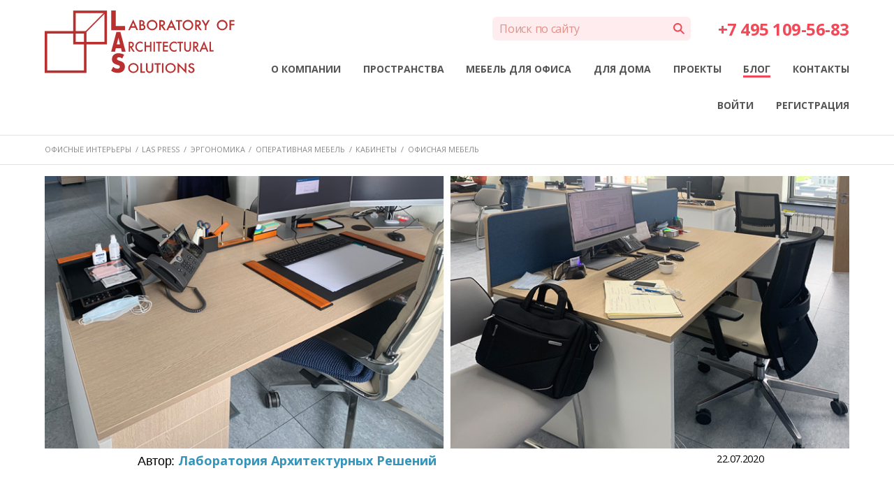

--- FILE ---
content_type: text/html; charset=utf-8
request_url: https://www.las.ru/blog/ofisny-stol-na-zakaz/
body_size: 12621
content:
<!DOCTYPE html>

<html lang="ru">
<head>
    <meta charset="UTF-8">
    <meta name="viewport" content="width=device-width, maximum-scale=1.0" />
    <link rel="shortcut icon" type="image/x-icon" href="/static/images/favicon.ico"/>
    <title>Офисный стол на заказ по индивидуальному проекту</title>
    <meta name="description" content="Стол с прямоугольной столешницей спроектирован для специалистов, работающих с большим объёмом документов.">
    <meta name="keywords" content="офисный стол заказ индивидуальный проект">
    
	<script>
	  (function(i,s,o,g,r,a,m){i['GoogleAnalyticsObject']=r;i[r]=i[r]||function(){
	  (i[r].q=i[r].q||[]).push(arguments)},i[r].l=1*new Date();a=s.createElement(o),
	  m=s.getElementsByTagName(o)[0];a.async=1;a.src=g;m.parentNode.insertBefore(a,m)
	  })(window,document,'script','https://www.google-analytics.com/analytics.js','ga');
	
	  ga('create', 'UA-56532930-1', 'auto');
	  ga('require', 'linkid');
	  ga('config', 'AW-834599356');
	  ga('send', 'pageview');
	</script>
	<script async src="https://www.googletagmanager.com/gtag/js?id=UA-56532930-1"></script>
	<script>
	  window.dataLayer = window.dataLayer || [];
	  function gtag(){dataLayer.push(arguments);}
	  gtag('js', new Date());
	
	  gtag('config', 'UA-56532930-1');
	</script>
    <link href='https://fonts.googleapis.com/css?family=Open+Sans:300italic,400italic,600italic,700italic,800italic,400,600,700,800,300&subset=cyrillic,latin' rel='stylesheet' type='text/css'>
    <link href="https://fonts.googleapis.com/css2?family=Lora:wght@400;700&subset=cyrillic,latin" rel="stylesheet">
    <link href="https://fonts.googleapis.com/css2?family=Tenor+Sans&family=Forum&display=swap" rel="stylesheet">
    <link rel="stylesheet" href="/static/CACHE/css/16a320885daa.css" type="text/css" />
    <meta name='yandex-verification' content='88af9a7fa4ac4505' />
    <meta name="google-site-verification" content="cZDEqVDGGRORv0xmu9Ev_uI634j_R3Xh956xzRsO_Ag" />
    <meta name="msvalidate.01" content="1909121F3073586D8E5FFBED7A21F9E7" />
	<script>
	!function(f,b,e,v,n,t,s)
	{if(f.fbq)return;n=f.fbq=function(){n.callMethod?
	n.callMethod.apply(n,arguments):n.queue.push(arguments)};
	if(!f._fbq)f._fbq=n;n.push=n;n.loaded=!0;n.version='2.0';
	n.queue=[];t=b.createElement(e);t.async=!0;
	t.src=v;s=b.getElementsByTagName(e)[0];
	s.parentNode.insertBefore(t,s)}(window, document,'script',
	'https://connect.facebook.net/en_US/fbevents.js');
	fbq('init', '280209879633059');
	fbq('track', 'PageView');
	</script>
	<noscript><img height="1" width="1" style="display:none" src="https://www.facebook.com/tr?id=280209879633059&ev=PageView&noscript=1" /></noscript>
</head>
<body>
    
    <div class="margin">
        <header class="header" id="header">
            <a href="/" class="logo" title="Офисная Мебель LAS">
                <img src="/static/img/las_2025.svg" alt="Офисная мебель LAS Logo">
            </a>
            
            <form method="get" action="/search/" id="search-form">
                                <div class="search-str">
                    <input id="id_q" name="q" type="search" placeholder="Поиск по сайту" />
                </div>
                <input type="submit" value="" id="search-btn">
            </form>
            
            <h3 class="phone">
	            
                    <a href="tel:+74951095683">+7 495 109-56-83</a>
                    
	        </h3>
            <ul class="nav">
                
                    <li class="hOv__menuItem">
                        <a href="/about_company/">О КОМПАНИИ</a>
                        
                    </li>
                
                    <li class="hOv__menuItem">
                        <a href="/spaces/">ПРОСТРАНСТВА</a>
                        
                    </li>
                
                    <li class="hOv__menuItem">
                        <a href="/catalog/">МЕБЕЛЬ ДЛЯ ОФИСА</a>
                        
                            <ul>
                                
                                
                                    <li><a href="/catalog/kabinety-rukovoditelya/">Кабинеты руководителя</a></li>
								
                                
                                
                                    <li><a href="/catalog/peregovornye/">Переговорные</a></li>
								
                                
                                
                                    <li><a href="/catalog/mebel-dlya-personala/">Мебель для персонала</a></li>
								
                                
                                
                                    <li><a href="/catalog/ofisnye-kresla/">Офисные кресла</a></li>
								
                                
                                
                                    <li><a href="/catalog/ofisnye-divany/">Офисные диваны</a></li>
								
                                
                                
                                    <li><a href="/catalog/resepshn/">Ресепшн</a></li>
								
                                
                                
                                
                            </ul>
                        
                    </li>
                
                    <li class="hOv__menuItem">
                        <a href="/dom/">ДЛЯ ДОМА</a>
                        
                    </li>
                
                    <li class="hOv__menuItem">
                        <a href="/projects/">ПРОЕКТЫ</a>
                        
                    </li>
                
                    <li class="hOv__menuItem">
                        <a class="selected" href="/blog/">БЛОГ</a>
                        
                    </li>
                
                    <li class="hOv__menuItem">
                        <a href="/contacts/">КОНТАКТЫ</a>
                        
                    </li>
                
                
                	<li><a href="#" onclick="return login();">ВОЙТИ</a></li>
                    <li><a href="#" onclick="return register();">РЕГИСТРАЦИЯ</a></li>
                
            </ul>
            <button data-menu-id="sitemap" type="button" aria-haspopup="true" id="mobile-menu" class="mobile-menu" title="Меню LAS">
                <span class="mobile-open">&#9776;</span>
                <span class="mobile-txt-open">МЕНЮ</span>
                <span class="mobile-txt-close" style="display:none;"></span>
                <span class="mobile-close" style="display:none;">&#10006;</span>
            </button>
            <div class="clear"></div>
        </header>

        
            <div class="link-container" id="link_container">
                <div class="wrapper">
                    
    <div class="link">
        
            
            <a href="/blog/?tag=7">ОФИСНЫЕ ИНТЕРЬЕРЫ</a>
        
            <span> / </span>
            <a href="/blog/?tag=6">LAS PRESS</a>
        
            <span> / </span>
            <a href="/blog/?tag=5">ЭРГОНОМИКА</a>
        
            <span> / </span>
            <a href="/blog/?tag=10">ОПЕРАТИВНАЯ МЕБЕЛЬ</a>
        
            <span> / </span>
            <a href="/blog/?tag=9">КАБИНЕТЫ</a>
        
            <span> / </span>
            <a href="/blog/?tag=12">ОФИСНАЯ МЕБЕЛЬ</a>
        
    </div>

                </div>
            </div>
        

        <div class="content">
            
<div class="blog-content">


<article class="blog-item">
	<header class="pic">
		<img src="/media/blog_detail/stol-na-zakaz-novatek-detail.jpg" alt="Офисный стол на заказ по индивидуальному проекту" title="Офисный стол на заказ по индивидуальному проекту">
		<div class="author">
			<!-- <div class="avatar">
				<div class="avatar-inner">
				
					<img src="/media/userimages/LAS-Russia.jpg" alt="Лаборатория Архитектурных Решений">
				
				</div>
			</div> -->
			<div class="nicname">
				
				Автор: <cite>Лаборатория Архитектурных Решений</cite>
				
			</div>
			<time itemprop="dateCreated" datetime="2020-07-22" class="pubdate">
				22.07.2020
			</time>
		</div>
	</header>
<h1>Офисный стол на заказ по индивидуальному проекту</h1>
<main>
<p>Прямоугольный стол — одно из проектных решений <span class="red">Л</span>аборатории LAS Russia для организации комфортных рабочих мест в нефтегазовой компании «НОВАТЭК» (г. Новый Уренгой).</p>

<p>Среди сотрудников крупнейшего в России производителя природного газа был проведён опрос, в результате которого специалисты, работающие с большим количеством документации, выбрали стол с прямоугольной поверхностью.</p>

<p>Как и <a href="/blog/individual-project-stol/">эргономичный стол</a>, модель прямоугольного стола мы разработали по европейскому образцу, но с рядом особенностей, которые, по мнению заказчика и архитекторов, наиболее точно соответствуют специфике деятельности сотрудников компании и всем заявленным требованиям:</p>

<ul class="oksigned">
	<li><span class="sign"></span>стол создан по индивидуальным размерам;</li>
	<li><span class="sign"></span>идеально подобрано цветовое решение;</li>
	<li><span class="sign"></span>оснащён всем самым необходимым;</li>
	<li><span class="sign"></span>экономичнее зарубежного образца на 58%.</li>
</ul>

<p>
	<img src="/media/blog_extra_images/stol-na-zakaz-novatek-01.jpg" 
	alt="Стол с прямоугольной столешницей на заказ" 
	title="Стол с прямоугольной столешницей на заказ" style="width: 100%">
</p>

<p>Для изготовления прямоугольного стола мы использовали один из самых практичных в производстве офисной мебели материалов с высокими эксплуатационными характеристиками — ламинированную ДСП 25-миллиметровой толщины, покрытую меламином.</p>

<p>Стол разработан в едином стиле с другой офисной мебелью и представляет собой многофункциональную конструкцию с возможностью использования дополнительных компонентов, таких как настольный экран, боковая или брифинг-приставка.</p>

<p>Поскольку у заказчика не было окончательных планировочных решений и, исходя из личного опыта, когда после поставки мебели клиенты предпочитают расставлять её по своему усмотрению, мы создали универсальную модель прямоугольного стола, которая позволит сотрудникам экспериментировать с расстановкой рабочих мест.</p>

<p>Для этого мы спроектировали стол как отдельно стоящий с возможностью комплектовать рабочие станции с линейным расположением рабочих мест, с расположенными друг напротив друга столешницами, а также как письменный стол для руководителя отдела, доукомплектовав его приставным элементом.</p>

<p>
	<img src="/media/blog_extra_images/stol-na-zakaz-novatek-02.jpg" 
	alt="Стол с прямоугольной столешницей по индивидуальному проекту" 
	title="Стол с прямоугольной столешницей по индивидуальному проекту" style="width: 100%">
</p>

<h3 style="text-align: left; margin: 1.2em 0;">Рабочая поверхность стола</h3>
<p>Для рабочего стола специалисты «НОВАТЭК» выбрали столешницу традиционной прямоугольной формы, достаточно просторной для работы с компьютером и бумагами — 1800 х 800 мм.</p>

<p style="text-align: center">
	<img src="/media/blog_extra_images/stol-na-zakaz-novatek-03.jpg" 
	alt="Стол с прямоугольной столешницей" 
	title="Стол с прямоугольной столешницей" style="width: 100%">

	<img src="/static/images/blog_extra_images/stol-na-zakaz-novatek-02.svg" 
	alt="Стол с прямоугольной столешницей (рабочий чертёж)" 
	title="Стол с прямоугольной столешницей (рабочий чертёж)" style="width: 70%">
</p>

<p>На столешнице мы установили два алюминиевых квадратных лючка. Независимо от расположения столов, у сотрудников будет возможность подключать технику с любой удобной стороны.</p>

<p>Второй лючок позволит подключить дополнительное оборудование.</p>

<p style="text-align: center">
	<img src="/media/blog_extra_images/stol-na-zakaz-novatek-04.jpg" 
	alt="Стол прямоугольный с лючком в столешнице для подключения оборудования" 
	title="Стол прямоугольный с лючком в столешнице для подключения оборудования" style="width: 100%">

	<img src="/static/images/blog_extra_images/stol-na-zakaz-novatek-01.svg" 
	alt="Кабель-канал в офисном столе (рабочий чертёж)" 
	title="Кабель-канал в офисном столе (рабочий чертёж)" style="width: 70%">
</p>

<h3 style="text-align: left; margin: 1.2em 0;">Опоры с регулируемыми ножками и фронтальная панель</h3>
<p>Поскольку стол разработан в едином стиле с эргономичным рабочим столом, то он тоже оснащён опорами-панелями 800 х 705 мм с регулируемыми для компенсации неровностей пола ножками и фронтальной панелью высотой 350 мм.</p>

<p>
	<img src="/media/blog_extra_images/stol-na-zakaz-novatek-05.jpg" 
	alt="Стол прямоугольный с фронтальной панелью и регулируемыми ножками" 
	title="Стол прямоугольный с фронтальной панелью и регулируемыми ножками" style="width: 100%">
</p>

<h3 style="text-align: left; margin: 1.2em 0;">Кабель-канал</h3>
<p>Под столешницей мы установили кабель-канал с горизонтальным расположением проводов. Он представляет собой металлический короб 61х49х61 мм, который защищает провода от механических повреждений и позволяет сохранить эстетический внешний вид рабочих мест и офисного помещения в целом.</p>

<p>
	<img src="/media/blog_extra_images/stol-na-zakaz-novatek-06.jpg" 
	alt="Стол прямоугольный с кабель-каналом" 
	title="Стол прямоугольный с кабель-каналом" style="width: 100%">
</p>

<h3 style="text-align: left; margin: 1.2em 0;">Дополнительные элементы рабочего стола</h3>
<p>Для большего комфорта сотрудников и увеличения площади рабочей поверхности мы разработали приставку к столу и разделительный экран. Оба компонента изготовлены из ЛДСП толщиной 18 мм и являются многофункциональными элементами в комплектации рабочего стола.</p>

<h3 style="text-align: left; margin: 1.2em 0;">Настольный экран</h3>
<p>Экран размером 1800 х 425 х 26 мм фиксируется к столешнице с помощью двух кронштейнов из листовой стали и, в зависимости от расстановки рабочих мест, выполняет разные функции: как защитная панель — для комплектации отдельно стоящего стола и как экран-перегородка — для рабочей станции, разграничивая пространство между сидящими друг напротив друга сотрудниками.</p>

<p>Учитывая различные варианты расстановки столов, мы задрапировали настольный экран с обеих сторон тканью. Заказчик выбрал рогожку, устойчивый к истиранию и плотный обивочный материал, поверхность которого сотрудники будут использовать для крепления заметок на канцелярские кнопки-гвоздики.</p>

<p>Кроме того, в верхней части экрана мы установили металлические направляющие — рейлинги, предназначенные для крепления лотков и подставок с канцелярскими принадлежностями.</p>

<p>
	<img src="/media/blog_extra_images/stol-na-zakaz-novatek-07.jpg" 
	alt="Стол прямоугольный с настольным экраном-перегородкой" 
	title="Стол прямоугольный с настольным экраном-перегородкой" style="width: 100%">
</p>

<h3 style="text-align: left; margin: 1.2em 0;">Приставка к рабочему столу с опорой</h3>
<p>За счёт этого элемента возможно не только расширить поверхность рабочего стола, но и преобразить его внешний вид. Благодаря приставной конструкции — боковой либо в качестве брифинг-приставки, рабочий стол для рядового сотрудника трансформируется в стол для руководителя отдела.</p>

<p>Его конструкция проста: столешница прямоугольной формы 1000 х 600 мм и опора в виде панели 589 х 705 мм, оснащенная, как и опоры стола, регулируемыми ножками. Для надёжной фиксации с рабочим столом приставной элемент соединяется с помощью металлической пластины.</p>

<p>
	<img src="/media/blog_extra_images/stol-na-zakaz-novatek-08.jpg" 
	alt="Стол прямоугольный с приставкой на заказ" 
	title="Стол прямоугольный с приставкой на заказ" style="width: 100%">
</p>

<h3 style="text-align: left; margin: 1.2em 0;">Справка о Лаборатории</h3>
<p><span class="red">Л</span>аборатория — новое подразделение в структуре компании LAS Russia, которое занимается проектированием и производством в России мебели по индивидуальному заказу.</p>

<p>Мы разрабатываем и изготавливаем мебельные изделия различной степени сложности и функционального назначения, которые решают проблемы нестандартных интерьеров, способствуют комфорту пользователей и придают офисным помещениям уникальный внешний вид.</p>

<p>Для заказа мебели по индивидуальным проектам можно обращаться по телефону <span class="red">+7 495 950-56-83</span> или к своему персональному менеджеру.</p>

</main>
</article>
</div>


















        </div>

        

        <div class="page"></div>
    </div>
    <footer class="footer">
        <div id="rating-container">
            <a href="#" class="invite" onclick="return showRatingForm();">
                Оцените страницу <span class="mark-points">&#9733;&#9733;&#9733;&#9733;&#9733;</span>
            </a>
            <div class="rating-form" id="rating-form">
                <button class="close" onclick="return closeRatingForm();">&#10008;</button>
                <form method="post" action="/rating/">

                    
    <div class="block1">
        <p class="title">Пожалуйста, выберите пункты, соответствующие содержанию страницы:</p>
    </div>
<input type='hidden' name='csrfmiddlewaretoken' value='YrEE25up7Z7sM26LslikfwXTsbo6j0DU' />

	
		<input type="hidden" name="url_str" value="/blog/ofisny-stol-na-zakaz/">
	

	
		 
		<div class="block2">
			<input id="id_is_ok" name="is_ok" type="checkbox" /> <label for="id_is_ok">Спасибо, полезная информация</label>
			
		</div>
		
	

	
		 
		<div class="block2">
			<input id="id_is_ok_img" name="is_ok_img" type="checkbox" /> <label for="id_is_ok_img">Неинформативные изображения (сложно представить нюансы)</label>
			
		</div>
		
	

	
		 
		<div class="block2">
			<input id="id_is_ok_tech_info" name="is_ok_tech_info" type="checkbox" /> <label for="id_is_ok_tech_info">Мало технической информации по комплектации</label>
			
		</div>
		
	

	
		 
		<div class="block2">
			<input id="id_is_ok_sizes" name="is_ok_sizes" type="checkbox" /> <label for="id_is_ok_sizes">Непонятны размеры мебели</label>
			
		</div>
		
	

	
		 
		<div class="block2">
			<input id="id_is_ok_order_info" name="is_ok_order_info" type="checkbox" /> <label for="id_is_ok_order_info">Не хватает информации, как заказать мебель</label>
			
		</div>
		
	

	
		 
		<div class="block2">
			<input id="id_is_ok_design_proj" name="is_ok_design_proj" type="checkbox" /> <label for="id_is_ok_design_proj">Я дизайнер, непонятно, как подготовить проект с вашей мебелью</label>
			
		</div>
		
	

	
		 
		<div class="block2">
			<input id="id_is_ok_price_info" name="is_ok_price_info" type="checkbox" /> <label for="id_is_ok_price_info">Не хватает информации по цене</label>
			
		</div>
		
	

	
		 
		<div class="block2">
			<input id="id_is_ok_color_info" name="is_ok_color_info" type="checkbox" /> <label for="id_is_ok_color_info">Непонятно в каком цвете можно заказать мебель</label>
			
		</div>
		
	

	
		
		<div class="block3">
			<label for="id_comment">Оставлю комментарий</label> <textarea cols="40" id="id_comment" name="comment" rows="4">
</textarea>
			
		</div>
		
	

    <div class="block4">
        <button class="btn">Отправить</button>
    </div>

                </form>
            </div>
        </div>
        <div class="footer-container">
            <div class="nav">
                <ul>
                    <li><a href="/dom/" title="Производство мебели для дома">Мебель для дома</a></li>
                    <li><a href="/spaces/" title="Офисные пространства под ключ">Офисные пространства</a></li>
                    <li><a href="/catalog/kabinety-rukovoditelya/" title="Кабинеты руководителя">Кабинеты руководителя</a></li>
                    <li><a href="/catalog/peregovornye/" title="Переговорные столы">Переговорные столы</a></li>
                    <li><a href="/catalog/mebel-dlya-personala/" title="Мебель для персонала">Мебель для персонала</a></li>
                    <li><a href="/catalog/ofisnye-kresla/" title="Офисные кресла">Офисные кресла</a></li>
                    <li><a href="/catalog/ofisnye-divany/" title="Офисные диваны">Офисные диваны</a></li>
                    <li><a href="/catalog/resepshn/" title="Мебель для Ресепшн">Мебель для ресепшн</a></li>
                    <li><a href="/catalog/mebel-dlya-personala/ofisnye-shkafy/" title="Офисные шкафы">Офисные шкафы</a></li>
                </ul>
            </div>
            <div class="nav footer-v">
                <ul>
                    <li><a href="/projects/" title="Производство мебели для проектов">Проекты</a></li>
                    <li><a href="/foto/">Фото — галерея</a></li>
                    <li><a href="/3d-models/">3D-модели</a></li>
                    <li>
                        <a href="/colors/" title="Цветовая палитра офисной мебели LAS">
                            Цветовая гамма LAS
                        </a>
                    </li>
                    <li><a href="/blog/">Блог LAS Mobili</a></li>
                    <li><a href="/dealers/">Дилеры LAS</a></li>
                    <li><a href="/benefit/customer/">Покупателям</a></li>
                    <li><a href="/benefit/architect/">Архитекторам</a></li>
                    <!-- <li><a href="/actions/">Акции</a></li> -->
                    <li><a href="/reviews/">Отзывы</a></li>
                </ul>
            </div>
            <div class="nav">
                <ul>
                    <li class="footer-v"><a href="/about_company/">О мебельной фабрике LAS</a></li>
                    <li><a href="/contacts/">Контакты</a></li>
                </ul>
                <div class="contacts">
                    <p class="address">
                        <span> 109004, <span property="addressLocality">Россия, Москва</span> </span><br>
                        <span> Аристарховский пер., 3, стр. 1 </span><br>
                        <span> 9:00 — 18:30 (ПН—ПТ), </span><br>
                        <span> выходные дни — (СБ, ВС) </span><br>
                        <span> Филиал в Московской области: </span><br>
                        <span property="addressLocality"> Химки, микрорайон Сходня </span><br>
                        <span class="phone" >
                            
                                <a href="tel:+74951095683">+7 495 109-56-83</a>
                            
                        </span>
                    </p>
                    <ul class="social">
                        <li>
                            <a class="soc" href="https://t.me/las_russia" target="_blank">
                                <svg viewBox="0 0 24 24" class="soc-icon soc-icon-size">
                                    <path d="m20.665 3.717l-17.73 6.837c-1.21.486-1.203 1.161-.222 1.462l4.552 1.42l10.532-6.645c.498-.303.953-.14.579.192l-8.533 7.701h-.002l.002.001l-.314 4.692c.46 0 .663-.211.921-.46l2.211-2.15l4.599 3.397c.848.467 1.457.227 1.668-.785l3.019-14.228c.309-1.239-.473-1.8-1.282-1.434"></path>
                                </svg>
                            </a>
                        </li>
                        <li>
                            <a class="soc" href="https://vk.com/lasmobili" target="_blank">
                                <svg viewBox="0 0 24 24" class="soc-icon soc-icon-size">
                                    <path d="M21.579 6.855c.14-.465 0-.806-.662-.806h-2.193c-.558 0-.813.295-.953.619c0 0-1.115 2.719-2.695 4.482c-.51.513-.743.675-1.021.675c-.139 0-.341-.162-.341-.627V6.855c0-.558-.161-.806-.626-.806H9.642c-.348 0-.558.258-.558.504c0 .528.79.65.871 2.138v3.228c0 .707-.127.836-.407.836c-.743 0-2.551-2.729-3.624-5.853c-.209-.607-.42-.852-.98-.852H2.752c-.627 0-.752.295-.752.619c0 .582.743 3.462 3.461 7.271c1.812 2.601 4.363 4.011 6.687 4.011c1.393 0 1.565-.313 1.565-.853v-1.966c0-.626.133-.752.574-.752c.324 0 .882.164 2.183 1.417c1.486 1.486 1.732 2.153 2.567 2.153h2.192c.626 0 .939-.313.759-.931c-.197-.615-.907-1.51-1.849-2.569c-.512-.604-1.277-1.254-1.51-1.579c-.325-.419-.231-.604 0-.976c.001.001 2.672-3.761 2.95-5.04"></path>
                                </svg>
                            </a>
                        </li>
                        <li>
                            <a class="soc" href="https://www.facebook.com/lasmobiliru" target="_blank">
                                <svg viewBox="0 0 24 24" class="soc-icon soc-icon-size">
                                    <path d="M21 12a9 9 0 10-10.41 8.89V14.6H8.31V12h2.28v-2A3.18 3.18 0 0114 6.52a14.32 14.32 0 012 .17v2.22h-1.13a1.29 1.29 0 00-1.46 1.4V12h2.49l-.4 2.6h-2.09v6.29A9 9 0 0021 12z"></path>
                                </svg>
                            </a>
                        </li>
                        <li>
                            <a class="soc" href="http://instagram.com/lasmobiliru" target="_blank">
                                <svg viewBox="0 0 24 24" class="soc-icon soc-icon-size">
                                    <path d="M16.3 5c1.4 0 2.6 1.2 2.6 2.6v8.8c0 1.4-1.2 2.6-2.6 2.6H7.6C6.2 19 5 17.8 5 16.4V7.6C5 6.2 6.1 5 7.6 5h8.7m0-2H7.6C5 3 3 5.1 3 7.6v8.8C3 18.9 5.1 21 7.6 21h8.8c2.5 0 4.6-2.1 4.6-4.6V7.6C20.9 5.1 18.9 3 16.3 3z"></path>
                                    <circle cx="12" cy="12.4" r="3.2"></circle>
                                    <circle cx="16.1" cy="7.7" r="1.3"></circle>
                                </svg>
                            </a>
                        </li>
                        <li>
                            <a class="soc" href="https://www.youtube.com/channel/UCMPHs-ISFQY8pTuwl6PUw6A" target="_blank">
                                <svg viewBox="0 0 24 24" class="soc-icon soc-icon-size">
                                    <path d="M21.79993,7.7356a4.80987,4.80987,0,0,0-.79456-2.1189,2.75914,2.75914,0,0,0-2.00378-.9021c-2.799-.217-6.9972-.217-6.9972-.217H11.995s-4.19812,0-6.99659.217a2.75983,2.75983,0,0,0-2.00378.9021,4.81806,4.81806,0,0,0-.79456,2.1189A34.36132,34.36132,0,0,0,2,11.18787v1.618a34.35272,34.35272,0,0,0,.20007,3.45288,4.8,4.8,0,0,0,.79456,2.11694,3.27043,3.27043,0,0,0,2.20508.91211C6.79956,19.45166,12,19.50232,12,19.50232s4.20264-.00745,7.00159-.22192a2.77147,2.77147,0,0,0,2.00378-.90406,4.80739,4.80739,0,0,0,.79456-2.11682A34.37352,34.37352,0,0,0,22,12.8064V11.18848A34.36535,34.36535,0,0,0,21.79993,7.7356ZM9.50232,15.75122V8.24878L15.75427,12Z"></path>
                                </svg>
                            </a>
                        </li>
                    </ul>
                </div> <!-- contacts -->
            </div> <!-- nav -->

        </div>
    </footer>

    <script type="text/javascript" src="/static/CACHE/js/ea781d959b5b.js"></script>
    <script>
        var csrf_token = 'YrEE25up7Z7sM26LslikfwXTsbo6j0DU';
    </script>

	<!-- Yandex.Metrika counter -->
	<script>
	    (function (d, w, c) {
	        (w[c] = w[c] || []).push(function() {
	            try {
	                w.yaCounter38533190 = new Ya.Metrika({
	                    id:38533190,
	                    clickmap:true,
	                    trackLinks:true,
	                    accurateTrackBounce:true,
	                    webvisor:true
	                });
	            } catch(e) { }
	        });
	
	        var n = d.getElementsByTagName("script")[0],
	            s = d.createElement("script"),
	            f = function () { n.parentNode.insertBefore(s, n); };
	        s.type = "text/javascript";
	        s.async = true;
	        s.src = "https://mc.yandex.ru/metrika/watch.js";
	
	        if (w.opera == "[object Opera]") {
	            d.addEventListener("DOMContentLoaded", f, false);
	        } else { f(); }
	    })(document, window, "yandex_metrika_callbacks");
	</script>
	<noscript><div><img src="https://mc.yandex.ru/watch/38533190" style="position:absolute; left:-9999px;" alt="Yandex Watch" /></div></noscript>
	<!-- /Yandex.Metrika counter -->

    <script>
        window.isUserAuth = false;
    </script>

    
        <div class="popup-open popup" id="login_popup">
            <div class="block1">
                ВХОД <button class="close"></button>
            </div>
            <form method="post" action="/login/">
                <input type='hidden' name='csrfmiddlewaretoken' value='YrEE25up7Z7sM26LslikfwXTsbo6j0DU' />


    <div class="block2">
        
            <label for="id_login_email">Email</label>
        
        <input id="id_login_email" name="email" type="email" />
        
    </div>

    <div class="block2">
        
            <label for="id_login_password">Пароль</label>
        
        <input id="id_login_password" name="password" type="password" />
        
    </div>


<div class="block4">
    <button class="btn">Войти</button>
    <a href="#" onclick="return rememberPassword();">Забыли пароль</a>
</div>

            </form>
        </div>

        <div class="popup-password popup" id="remember_pwd_popup">
            <div class="block1">
                ВОССТАНОВЛЕНИЕ ПАРОЛЯ <button class="close"></button>
            </div>
            <form method="post" action="/remember_password/">
                
    <input type='hidden' name='csrfmiddlewaretoken' value='YrEE25up7Z7sM26LslikfwXTsbo6j0DU' />


    <div class="block2">
        
            <label for="id_remember_email">Email</label>
        
        <input id="id_remember_email" name="email" type="email" />
        
    </div>


    <div class="block4">
        <button class="padding btn">Восстановить пароль</button>
    </div>

            </form>
        </div>
    

    <div class="popup-registration popup" id="register_popup">
        <div class="block1">
            РЕГИСТРАЦИЯ <button class="close"></button>
        </div>
        <form method="post" action="/registration/">
            
    <input type='hidden' name='csrfmiddlewaretoken' value='YrEE25up7Z7sM26LslikfwXTsbo6j0DU' />


    <div class="block2">
        
            <label for="id_group">Тип доступа</label>
        
        <div class="select1 None"><select id="id_group" name="group">
<option value="" selected="selected">Выберите тип</option>
<option value="1">Пользователь</option>
<option value="2">Архитектор</option>
<option value="3">Дилер</option>
</select></div>
        
    </div>

    <div class="block2">
        
            <label for="id_email">Адрес электронной почты</label>
        
        <input id="id_email" maxlength="300" name="email" type="email" />
        
    </div>

    <div class="block2">
        
            <label for="id_password">Пароль</label>
        
        <input id="id_password" maxlength="20" name="password" type="password" />
        
    </div>

    <div class="block2">
        
            <label for="id_password_confirm">Подтвердите пароль</label>
        
        <input id="id_password_confirm" maxlength="20" name="password_confirm" type="password" />
        
    </div>

    <div class="block2">
        
            <label for="id_first_name">Имя</label>
        
        <input id="id_first_name" maxlength="30" name="first_name" type="text" />
        
    </div>

    <div class="block2">
        
            <label for="id_phone">Телефон</label>
        
        <input id="id_phone" name="phone" type="text" />
        
    </div>

    <div class="block2">
        
        <div class="clear"></div>
<input checked="checked" id="id_phone_type_0" name="phone_type" type="radio" value="personal" /><label for="id_phone_type_0"><span></span>Личный</label>
<input id="id_phone_type_1" name="phone_type" type="radio" value="work" /><label for="id_phone_type_1"><span></span>Рабочий</label>
        
    </div>


    <div class="block4">
        <button class="padding btn">Зарегистрироваться</button>
    </div>


        </form>
    </div>

    <div class="popup-password popup" id="back_call_popup">
        <div class="block1">
            <span class="title">ОБРАТНЫЙ ЗВОНОК</span><button class="close"></button>
        </div>
        <form method="post" action="/back_call/">
            
    <input type='hidden' name='csrfmiddlewaretoken' value='YrEE25up7Z7sM26LslikfwXTsbo6j0DU' />


    <div class="block2">
        
            <label for="id_name">Имя</label>
        
        <input id="id_name" name="name" type="text" />
        
    </div>

    <div class="block2">
        
            <label for="id_back_phone">Телефон</label>
        
        <input id="id_back_phone" name="phone" type="text" />
        
    </div>


    <div class="block4">
        <button class="btn">Отправить</button>
    </div>

        </form>
    </div>

    <div class="popup-bg" id="popup_layout"></div>
	<!-- BEGIN JIVOSITE CODE -->

	<script>
	(function(){ var widget_id = 'hDkxRwRhhJ';var d=document;var w=window;function l(){
	var s = document.createElement('script'); s.type = 'text/javascript'; s.async = true; s.src = '//code.jivosite.com/script/widget/'+widget_id; var ss = document.getElementsByTagName('script')[0]; ss.parentNode.insertBefore(s, ss);}if(d.readyState=='complete'){l();}else{if(w.attachEvent){w.attachEvent('onload',l);}else{w.addEventListener('load',l,false);}}})();
	</script>

	<!-- END JIVOSITE CODE -->
</body>
</html>


--- FILE ---
content_type: text/css
request_url: https://www.las.ru/static/CACHE/css/16a320885daa.css
body_size: 93319
content:
*{margin:0;padding:0;font-family:'Open Sans',sans-serif;text-decoration:none;letter-spacing:-0.02em;outline:none}html,body{height:100%;position:relative;min-height:100%}.margin{min-height:100%;margin-bottom:-247px;display:block}.page{height:247px;margin-bottom:-247px}.wrapper{_width:1118px;margin:auto}.btn{background:#f04958;border-radius:10px;height:37px;line-height:37px;font-size:14px;border:none;color:#fff;font-weight:bold;cursor:pointer;outline:none;display:inline-block;vertical-align:top;text-decoration:none}.clear{clear:both}header.header{padding:15px 0 15px 0}.header{margin:0 auto 0 auto;_padding:20px 0 24px 0;_padding:15px 2% 15px 2%;_padding:15px 0 15px 0;_width:1118px;width:90%;text-align:right}.header .logo{float:left;_background:url('/static/images/logo.jpg?640cfee101fd') no-repeat;_width:160px;height:90px;margin:0;text-align:left}.logo img{height:100%;width:auto}.ad h3.phone{text-align:center;color:#f04958;font-size:40px;margin:120px 26px 0 0;font-weight:bold;letter-spacing:2px}.ad h3{text-transform:uppercase;font-size:24px;color:#888}.header h3.phone{text-align:right;color:#f04958;font-size:24px;_margin:10px 26px 0 0;font-weight:bold;letter-spacing:1px;display:inline-block;vertical-align:middle;margin:0.4em 0 0 3%}.header .nav{_float:right;margin:1em 0 0 0;text-align:right}.header .nav li{display:inline-block;vertical-align:top;position:relative;__height:40px;__line-height:3.5em;margin:0.5em 0}.header .nav li a{color:#555555;font-size:14px;margin:0 26px 0 0;margin:0.5em 0 0.5em 2em;font-weight:bold;letter-spacing:0;text-transform:uppercase;display:inline-block}.header .nav li ul{display:none;position:absolute;top:100%;__padding:8px 0 11px 21px;padding:8px 1em 11px 0;text-align:left;background:#555;border-radius:5px;z-index:999;width:220px}.header .nav li ul:before{width:8px;height:8px;content:'';position:absolute;left:25%;transform:rotate(45deg);top:-4px;display:block;background:#555}.header .nav li ul li{display:block;height:auto;line-height:28px}.header .nav li ul li a{font-size:12px;color:#ffffff;font-weight:700;border-bottom:dashed 1px #555}.header .nav li ul li a:hover{_color:#f04958;color:#ffe700;border-bottom:dashed 1px #ffe700}.header .nav li ul li a.active{color:#ffe700}.header .nav li:hover ul{display:block}.header .nav li>a{border-bottom:solid 3px #fff}.header .nav li a:hover{border-bottom:solid 3px #f04958}.header .nav li .selected{border-bottom:solid 3px #f04958}.margin>.content{width:1118px;margin:auto}.content #x-slider{margin:10px auto 10px auto;width:100%;__height:605px;height:100%;position:relative;overflow:hidden;__border-radius:10px;border-radius:0}.content #x-slider .x-slide-container{width:100%;position:relative;z-index:2}.content #x-slider .x-slide-container .x-container{display:none;width:inherit;height:inherit;overflow:hidden;position:absolute;top:0;left:0}.content #x-slider .x-slide-container img{width:100%;position:relative;_opacity:0.1}.content #x-slider .x-slide-container .x-container img{width:inherit;__border-radius:10px;border-radius:0}.content #x-slider .x-slide-container .x-div-active{display:block}.content #x-slider .slide-title{height:56px;opacity:0.3;background:#ec1b2e;__border-radius:15px;border-radius:0;color:#fff;__font-size:38px;font-size:3em;font-weight:bold;__padding:0 22px;padding:1% 2%;position:absolute;__top:47px;__left:27px;top:1em;left:1em;z-index:3;letter-spacing:0.01em}.content #x-slider .x-clear-fix{clear:both}.content #x-slider .x-page{position:absolute;left:0;right:0;__bottom:30px;z-index:3;margin:auto;text-align:center;bottom:0;padding-bottom:4%}.content #x-slider .x-page li{cursor:pointer;border-radius:100%;width:20px;height:20px;display:inline-block;list-style:none;text-align:center;background:#666666;opacity:0.6}.content #x-slider .x-page .x-li-active{background:#ec1b2e}.content #x-slider #x-next,.content #x-slider #x-prev{width:30px;height:30px;border:none;position:absolute;z-index:3;__top:275px;top:50%;cursor:pointer;outline:none;background:url('/static/images/str-slide.png?640cfee101fd') no-repeat}.content #x-slider #x-next{background-position:-30px 0;right:28px}.content #x-slider #x-prev{background-position:0 0;left:28px}.content .catalog,.content .blog{display:inline-block;position:relative;__vertical-align:top;width:40%;height:100%;margin:0 2%;float:none;vertical-align:middle;background-repeat:no-repeat}.content .catalog .title,.content .blog .title{background:#f6f6f4;border-radius:10px;height:32px;color:#444444;font-size:11px;display:inline-block;vertical-align:top;padding:0 21px;__margin:22px 0 0 20px;margin:0;line-height:32px;position:relative;z-index:2}.content .catalog .bg,.content .blog .bg{width:516px;height:297px;position:relative;z-index:2;border-radius:15px}.content .catalog p,.content .blog p{__color:#444444;text-align:center;font-size:21px;position:absolute;width:100%;__top:133px;display:none;z-index:2;color:#fff;top:0;padding:1em 0;background-color:rgba(0,0,0,0.5)}.content .catalog a,.content .blog a{position:relative;z-index:1;display:block;height:70px;__margin:-15px 0 0 0;__border-bottom-left-radius:25px;__border-bottom-right-radius:25px;line-height:77px;font-weight:bold;color:#444444;background-size:cover;padding-top:41%;margin:1em 0;border-bottom-left-radius:0;border-bottom-right-radius:0}.content .catalog{__float:left;display:inline-block;__margin:0 0 0 26px;__width:516px;__height:353px}.content .catalog .bg{background:url('/static/images/catalog-bg2.png?640cfee101fd') no-repeat;background-size:cover}.content .catalog a{font-weight:bold;font-size:24px}.content .blog{__float:right;display:inline-block;__margin:0 0 0 26px;__width:516px;__height:295px}.content .blog .bg{background:url('/static/images/blog.png?640cfee101fd') no-repeat;background-size:cover}.content .blog a{font-weight:600;font-size:17px}.hover{text-overflow:ellipsis;overflow:hidden;white-space:nowrap;padding:0 10px;box-sizing:border-box;text-align:center;margin-top:-10px;border-bottom-left-radius:15px;border-bottom-right-radius:15px}.content .visible:hover .bg:before{content:"";display:block;width:100%;height:100%;background:-moz-linear-gradient(left,rgba(255,255,255,0.4) 0%,rgba(255,255,255,0.4) 1%,rgba(255,255,255,0.4) 100%);background:-webkit-gradient(linear,left top,right top,color-stop(0%,rgba(255,255,255,0.4)),color-stop(1%,rgba(255,255,255,0.4)),color-stop(100%,rgba(255,255,255,0.4)));background:-webkit-linear-gradient(left,rgba(255,255,255,0.4) 0%,rgba(255,255,255,0.4) 1%,rgba(255,255,255,0.4) 100%);background:-o-linear-gradient(left,rgba(255,255,255,0.4) 0%,rgba(255,255,255,0.4) 1%,rgba(255,255,255,0.4) 100%);background:-ms-linear-gradient(left,rgba(255,255,255,0.4) 0%,rgba(255,255,255,0.4) 1%,rgba(255,255,255,0.4) 100%);background:linear-gradient(to right,rgba(255,255,255,0.4) 0%,rgba(255,255,255,0.4) 1%,rgba(255,255,255,0.4) 100%);filter:progid:DXImageTransform.Microsoft.gradient(startColorstr='#66ffffff',endColorstr='#66ffffff',GradientType=1);border-radius:15px;position:absolute;top:0;left:0;z-index:1}.content .visible:hover p{display:block}.content .visible:hover a{background:#f04958;color:#fff}.content .registration{border:solid 1px #cdcdcd;border-radius:10px;__width:1064px;__height:173px;width:90%;margin:41px auto 0 auto;padding:1em 0}.content .registration .item1,.content .registration .item2{__float:left;display:inline-block;vertical-align:middle;__text-align:left}.content .registration .item1{width:50%}.content .registration .item2{width:47%;text-align:center}.content .registration .item1 p{__margin:46px 0 0 40px;margin:1em 10% 1em 10%;font-size:24px;color:#444444;text-align:right;line-height:1.4em}.content .registration .item2 a{__width:160px;__height:41px;width:60%;height:3.5em;display:inline-block;vertical-align:middle;border-radius:10px;line-height:41px;font-size:12px;font-weight:bold;text-align:center;__margin-top:70px;margin:1em auto;background:#dfdfdf;color:#444444}.content .registration .item2 a:hover{background:#f04958;color:#fff}.content .registration .item2 .reg{__margin-right:34px;__margin-left:53px}.content .news{border:solid 1px #cdcdcd;border-radius:15px;width:1064px;margin:75px auto 0 auto;padding-bottom:55px}.content .news h2,.content .news h1{font-size:24px;color:#444444;margin:47px 0 35px;text-align:center;font-weight:600;text-transform:none;letter-spacing:normal}.content .news p{font-size:15px;color:#555555;line-height:28px;padding:0 30px 0 50px;letter-spacing:-0.02em}.content .news a{color:#f04958;font-size:15px;margin:20px 0 0 50px;display:inline-block;vertical-align:top}.content .news a:after{content:"";display:inline-block;background:url('/static/images/str.png?640cfee101fd');width:15px;height:11px;margin:0 0 0 5px}.footer{background:#999999;_height:247px;margin:86px auto 0 auto;padding-bottom:60px;text-align:center;_min-width:1118px}.footer .footer-container{_width:1084px;margin:auto}.footer .nav{display:inline-block;vertical-align:top;text-align:left;margin:31px 1em 0 1em}.footer .nav ul{display:inline-block;list-style:none;vertical-align:top;margin:0 2em 0 2em}.footer .nav ul li{margin:0 0 15px 0;line-height:1em}.footer .nav ul li a,.footer ul.reg li a{color:#ffffff;font-size:11px;font-weight:bold;text-transform:uppercase;display:inline-block}.footer .nav ul li a{border-bottom:1px solid #999}.footer .nav ul li a:hover{border-bottom:1px solid #fff}.footer .nav ul li p{text-decoration:underline;text-transform:uppercase;color:#ffffff;font-size:11px;font-weight:bold;_margin:5px 0 13px;margin:0 0 13px}.footer .nav ul.series li p{text-decoration:none;color:#333}.footer section.social{display:inline-block}.footer ul.social li{display:inline-block}.footer ul.social li .soc1,.footer ul.social li .soc2,.footer ul.social li .soc3,.footer ul.social li .soc4{width:30px;height:30px;display:inline-block;vertical-align:top}.footer ul.social li .soc1{background:url('/static/images/soc.png?640cfee101fd') 0 0 no-repeat;margin:20px 3px 0 3px}.footer ul.social li .soc2{background:url('/static/images/soc.png?640cfee101fd') -32px 0 no-repeat;margin:20px 3px}.footer ul.social li .soc3{background:url('/static/images/soc.png?640cfee101fd') -63px 0 no-repeat;margin:20px 3px}.footer ul.social li .soc4{background:url('/static/images/soc.png?640cfee101fd') -95px 0 no-repeat;margin:20px 3px}.footer .contact{display:inline-block;vertical-align:top;width:215px;color:#fff;margin:31px 0 0 0}.footer .contact .address{font-size:14px;line-height:28px}.footer .contact .address span{display:block}.footer .contact .phone{font-size:17px;font-weight:bold;margin:5px 0 0 0}.footer ul.reg{list-style-type:none}.footer ul.reg li a{display:inline-block;padding:0.7em 1em;margin:0.3em 0;line-height:1.8em;border:1px solid #fff;border-radius:15px}.footer .contact button,button.red_btn{background:#f04958;border-radius:15px;width:160px;height:40px;line-height:40px;font-size:14px;border:none;color:#fff;font-weight:bold;margin:10px 0 0 0;cursor:pointer;outline:none}.footer .kod{display:inline-block;vertical-align:top;margin:15px 0 0 23px;width:150px}.footer .kod p{font-size:11px;color:#fff;margin:15px 0 0 0}.footer .kod a span{font-size:11px;color:#fff;margin:2px 0 0 0}.footer .kod a{margin:15px 0 0 0;display:block}.popup-bg{position:fixed;width:100%;height:100%;z-index:5;top:0;left:0}.popup{width:300px;background:#f2f2f2;z-index:9999;position:absolute;top:5%;left:0;right:0;margin:auto;border-radius:1px;-webkit-box-shadow:1px 3px 7px 0px #888888;-moz-box-shadow:1px 3px 7px 0px #888888;box-shadow:1px 3px 7px 0px #888888;padding:18px 12px 18px 29px;color:#444444}.popup .block1,.popup .block2,.popup .block3,.popup .block4,.popup .block5,.popup .block6{position:relative}.popup label{text-indent:5px;padding-left:5px}.popup .block1{margin:0 0 18px 0}.popup .block1 .close,.popup .block1 input{background:url('/static/images/popup-closed.png?640cfee101fd') no-repeat;width:18px;height:18px;border:none;cursor:pointer;float:right;outline:none}.popup .block2{margin:0 0 15px -5px}.popup .block3{margin:0 0 20px -5px}.popup .block2,.popup .block3,.popup .block5{color:#444444;font-size:14px;width:265px}.popup .block2 input,.popup .block3 input,.popup .block5 input{width:231px;padding:0 15px;height:29px;background:#fff;border-radius:10px;border:none;margin:3px 0 0 0}.popup .block4 a{color:#444444;font-size:14px;text-decoration:underline;margin:9px 0 0 17px;display:inline-block}.popup .block4 .padding{width:auto;padding:0 15px}.popup .block6{margin:0 0 20px -5px}.popup .block6 label{display:inline-block;vertical-align:top;cursor:pointer;margin:0 45px 0 5px}.popup .block6 label input{display:none}.popup .block6 label span{display:inline-block;vertical-align:middle}.popup .block6 label span.text{color:#333333;font-size:11px;font-weight:600}.popup .block6 label span.button{width:16px;height:16px;border:solid 1px #c5c5c5;border-radius:3px;background:#fff;margin:0 5px 0 0}.popup .error{color:#f04958;font-weight:bold;font-size:13px;text-align:right;display:block}.form-error,.popup .form-error .select1{border:solid 1px #f04958!important}.popup-open .block4 button{width:144px;font-size:14px}.popup .block4{margin-top:20px}.popup-password .block4{margin:20px 0 0}.popup-password .block4 button{padding:0 10px 0;font-size:11px}.popup-registration .block5{margin:0 0 15px -5px}.popup .select1{border-radius:10px;background:#fff;display:block;width:261px;vertical-align:top}.popup .select1 .b-core-ui-select{height:100%;z-index:9999}.popup .select1 .b-core-ui-select__value{line-height:28px;color:#333333;font-size:14px;font-weight:500;background:#fff;border-radius:10px;border:solid 1px #d8d8d8}.popup .select1 .b-core-ui-select__button{background:url('/static/images/select-button.png?640cfee101fd') no-repeat;width:13px;height:9px;top:10px;right:8px}.popup .select1 .b-core-ui-select__dropdown__item{font-size:14px;color:#333333}.popup .select1 .b-core-ui-select__dropdown.show{margin-top:-10px;z-index:9998!important;background:#ffffff}.a-wrapper:hover .bg:before{content:"";display:block;width:100%;position:absolute;border-radius:10px;top:0;left:0;z-index:1;height:100%;background:-moz-linear-gradient(left,rgba(255,255,255,0.6) 0%,rgba(255,255,255,0.6) 100%);background:-webkit-gradient(linear,left top,right top,color-stop(0%,rgba(255,255,255,0.6)),color-stop(100%,rgba(255,255,255,0.6)));background:-webkit-linear-gradient(left,rgba(255,255,255,0.6) 0%,rgba(255,255,255,0.6) 100%);background:-o-linear-gradient(left,rgba(255,255,255,0.6) 0%,rgba(255,255,255,0.6) 100%);background:-ms-linear-gradient(left,rgba(255,255,255,0.6) 0%,rgba(255,255,255,0.6) 100%);background:linear-gradient(to right,rgba(255,255,255,0.6) 0%,rgba(255,255,255,0.6) 100%);filter:progid:DXImageTransform.Microsoft.gradient(startColorstr='#99ffffff',endColorstr='#99ffffff',GradientType=1)}.a-wrapper:hover .bg p{display:block!important}.a-wrapper:hover .bg .data{display:block!important}.a-wrapper:hover .hover{background:#f04958;color:#fff!important}main h1,main h2,main h3{color:#444444;color:rgb(240,73,88);font-size:30px;_text-transform:uppercase;text-transform:none;letter-spacing:0;font-weight:300;font-family:'Open Sans',sans-serif;text-align:center;_margin:1.5em;margin:1.2em}main h1{font-size:60px}main.home header{margin:15px 0}main.home header p,main.home article p{font-size:16px;line-height:1.6em;margin:15px 2% 15px 2%;text-align:justify;color:#555}section.series,section.series-right{position:relative;overflow:hidden;width:100%;_height:200px;height:100%;margin:0 0 10px 0;_background-color:#eee}section.series h3,section.series-right h3,section.series h4,section.series-right h4{text-transform:uppercase;font-weight:normal;font-family:'Open Sans',sans-serif;font-size:17px;color:rgb(240,73,88);color:#333;margin:10px 2% 10px 0;line-height:1.5em;padding:10px 0 15px 0;border-bottom:3px solid #eee}section.series p,section.series-right p{font-weight:normal;font-family:'Open Sans',sans-serif;font-size:16px;color:#555;margin:10px 2% 10px 0;padding:15px 0 10px 0;line-height:1.6em}span.series{font-weight:bold}main.home section.series h3,main.home section.series h4,main.home section.series p{margin:0 2% 0 34%;text-align:left}main.home section.series-right h3,main.home section.series-right h4,main.home section.series-right p{margin:0 34% 0 2%;text-align:right}main.home section.series p,main.home section.series-right p{margin-bottom:2em}section.series .img-container{position:absolute;width:24%;top:0;left:2%}section.series-right .img-container{position:absolute;width:24%;top:0;right:2%}section.series .img-container img{width:100%}section.series-right .img-container img{width:100%}.content .catalog h2.title,.content .blog h2.title,.content .blog h3.title{font-weight:bold}div.img-dbl{text-align:center;margin:40px 0}div.img-dbl img{width:40%;margin:0 10px}section.img-ref{_margin:0.5em;_padding:5% 1%;text-align:center}.header .mobile-menu{display:none;border:none;background:none}#rating-container{background-color:#ddd;text-align:center;padding:0.5em 0}#rating-container:hover{-webkit-box-shadow:1px 3px 7px 0px #888888;-moz-box-shadow:1px 3px 7px 0px #888888;box-shadow:1px 3px 7px 0px #888888}#rating-container a{display:block;color:#555;font-size:1.2em}#rating-container a:hover{color:#f04958;text-shadow:1px 2px 5px #b5b5b5}#rating-container .mark-points{color:rgb(240,73,88)}#rating-form{display:none;position:relative}#rating-form .block1{_position:relative;text-align:left;margin:1em 0;font-size:1.1em;font-weight:bold;color:#555}#rating-form button.close{padding:0.1em 0.5em;position:absolute;top:-2em;right:1em;font-size:1.2em;border-radius:50%;border:none}#rating-form button.close:hover{color:#fff;background-color:#f04958;text-shadow:1px 2px 5px #b5b5b5}#rating-form form{text-align:left;width:50%;margin:0 auto}#rating-form form button{padding-left:1.5em;padding-right:1.5em;margin:1em 0 2em}#rating-form form .block2 input{margin:1em}#rating-form form .block3{margin:0.5em 0;font-size:1em;padding:0.4em 0}#rating-form form .block3 label{display:block}#rating-form form .block3 textarea{width:100%;font-size:1em;padding:0.4em}[type="search"]{-webkit-appearance:none}#search-form,#search-btn,.search-str,.search-str input{display:inline-block}#search-form{margin:0 0 0 3%;font-size:0;line-height:34px;height:34px;border-radius:6px}.search-str input{border:0px solid #fff;border-radius:6px 0 0 6px;-webkit-border-radius:6px 0 0 6px;-moz-border-radius:6px 0 0 6px;-webkit-appearance:none;color:rgba(192,57,43,1);background:rgba(240,73,88,0.1);height:34px;padding:0 10px;vertical-align:middle;font-size:16px;width:250px}.search-str input::-webkit-input-placeholder{color:rgba(192,57,43,0.5)}.search-str input::-moz-placeholder{color:rgba(192,57,43,0.5)}.search-str input:-moz-placeholder{color:rgba(192,57,43,0.5)}.search-str input:-ms-input-placeholder{color:rgba(192,57,43,0.5)}#search-btn{background:rgba(240,73,88,0.1) url('/static/images/icon-search-red.svg?640cfee101fd') no-repeat;background-size:16px;background-position:center;border:0;border-radius:0 6px 6px 0;-webkit-border-radius:0 6px 6px 0;-moz-border-radius:0 6px 6px 0;-webkit-appearance:none;vertical-align:middle;width:34px;font-size:16px;line-height:34px;height:34px}@media (max-width:800px){.content .catalog,.content .blog{width:90%;text-align:center}section.series,section.series-right{width:96%;margin:4em 0 4em 0;padding:0 2% 0 2%}section.series{padding:58% 2% 0 2%}section.series-right{padding:58% 2% 0 2%}main.home section.series h3,main.home section.series-right h3,main.home section.series h4,main.home section.series-right h4,main.home section.series p,main.home section.series-right p{text-align:center;margin:0;_height:0}section.series .img-container{width:96%;top:0;left:2%}section.series .img-container img{width:100%;right:0}section.series-right .img-container{width:96%;top:0;right:2%}section.series-right .img-container img{width:100%;right:0}#rating-form form{width:80%}}@media (max-width:640px){main h1{font-size:40px}.content #x-slider .slide-title{position:initial;text-align:center;opacity:0.8;padding-bottom:0.2em;font-size:2em;background:#fff;color:#ec1b2e;height:40px}div.img-dbl{text-align:center;margin:20px 0}div.img-dbl img{width:90%;margin:0.5em 0}.content .registration .item1{width:100%}.content .registration .item2{width:100%}.content .registration .item1 p{font-size:18px;text-align:center}.header{font-size:0;text-align:center}.header .logo,.header .mobile-menu{display:inline-block;float:none;width:15%;vertical-align:middle;height:100%}.header .logo img,.header .mobile-menu img{width:100%}.header h3.phone{font-size:20px;display:inline-block;width:70%;text-align:center;vertical-align:middle;margin:0;padding:0}.header .mobile-menu{font-size:9px;font-weight:400;padding-top:1em;padding-bottom:1em}.header .mobile-open,.header .mobile-close,.header .mobile-txt-open,.header .mobile-txt-close{display:inline-block;vertical-align:middle;line-height:16px}.header .mobile-open{font-size:20px}.header .mobile-close{font-size:20px}.header .mobile-txt-open{font-size:9px}.header .mobile-txt-close{font-size:9px}.header .nav{display:none}.header .nav.mobile-display{display:block;float:none;margin:2% 0 0 0;text-align:right;position:absolute;background:#fff;z-index:9999;padding:0 5% 5% 5%;border:1px solid #ddd;width:80%;box-shadow:0 0 16px 0px rgba(0,0,0,1)}.header .nav li a{margin:1em 0em 0em 1em;font-size:20px;color:#fff;background:#999;padding:0.2em 0.5em;border-bottom:0}.header .nav li a:hover{border-bottom:0;background:rgba(236,27,46,1)}.header .nav li .selected{border-bottom:0;background:rgba(236,27,46,1);background:#f04958}.header .nav li ul{display:none;position:static;text-align:right;background:#999;border-radius:0;z-index:999;width:100%;padding:0}.header .nav li ul:before{display:none}.header .nav li ul li{display:inline-block}.header .nav li ul li .selected{color:rgba(230,220,115,1)}.header .nav li ul li a{background:none;padding:0.3em 1em;border:0;margin:0.4em 0px;font-size:13px}.header .nav li ul li a:hover{color:#ffe700;background:#777;border-bottom:0}.header .nav li ul li a.active{color:#82262e;color:#ffe700}#search-form{display:none}}@media (max-width:480px){main h1{font-size:32px}.header h3.phone{font-size:20px}.header .mobile-txt-open{font-size:8px}.header .mobile-txt-close{font-size:8px}#link_container{}.popup{top:0;bottom:0;width:none}}.b-core-ui-select{position:relative;width:100%;font-size:12px;line-height:18px;color:#333;cursor:pointer}.b-core-ui-select__select{position:static;width:80%;padding:10px;font-size:12px;line-height:18px}.b-core-ui-select__value{display:block;overflow:hidden;text-overflow:ellipsis;white-space:nowrap;line-height:22px;text-indent:10px}.b-core-ui-select__select_state_hide{height:1px!important;margin:0;padding:0;position:absolute;width:1px!important;text-indent:-9999px;overflow:hidden;opacity:0;z-index:-1;filter:alpha(opacity=0)}.b-core-ui-select:HOVER{color:#333333}.b-core-ui-select.focus{background-image:none;border-color:#ccc;outline:0}.b-core-ui-select.disabled,.b-core-ui-select.disabled:ACTIVE{opacity:.5;color:#333333;background-color:#e6e6e6;background-position:0 -15px;transition:background-position 0.1s linear}.b-core-ui-select__button{position:absolute;top:5px;right:8px;display:block;width:10px;height:8px;content:"";padding:2px;background:url('/static/images/select-but.png') no-repeat center}.select2 .b-core-ui-select__button,.select3 .b-core-ui-select__button,.select7 .b-core-ui-select__button,.select3 .b-core-ui-select__button{background:url('/static/images/Action-Detail/select2-but.png');width:23px;height:21px;position:absolute;top:0;right:-10px;content:"";padding:0}.b-core-ui-select__dropdown{display:none;position:absolute;top:0;color:#333;margin-top:-1px;padding:10px 10px 10px 0;width:134px;font-size:12px}.b-core-ui-select__dropdown.hide{display:none}.b-core-ui-select__dropdown.show{display:block;background:#f8f8f8;border:solid #d8d8d8 1px;padding:10px 0 0 0;border-bottom:none;margin-top:-10px;z-index:9998!important}.b-core-ui-select__dropdown__wrap{overflow:auto;outline:none;max-height:150px}.b-core-ui-select__dropdown__list{overflow:hidden;margin:0!important}.b-core-ui-select__dropdown__item{padding-left:10px;padding-bottom:2px;padding-top:2px;min-height:18px;list-style-type:none;cursor:pointer;border-bottom:solid 1px #d2d1d1}.b-core-ui-select__dropdown__label{padding:10px;min-height:18px;font-style:italic;list-style-type:none;border-bottom:1px solid #ccc}.b-core-ui-select__dropdown__item.disabled,.b-core-ui-select__dropdown__item.disabled:HOVER{color:#ccc;background:none}.b-core-ui-select__dropdown__item:HOVER{background:#e2e2e2}.b-row{float:left}.br_span{position:absolute;margin-top:-15px;color:#3c3c3c;font-family:Arial;font-size:12px;display:block;width:170px}UL,TD{padding:0;margin:0;border:none}.jspContainer{overflow:hidden;position:relative;outline:none;width:100%}.jspPane{position:absolute;width:100%;outline:none}.jspVerticalBar{position:absolute;top:0;right:0;width:12px;height:100%;z-index:100;margin-right:5px}.jspHorizontalBar{position:absolute;bottom:0;left:0;width:100%;height:16px;background:red}.jspVerticalBar *,.jspHorizontalBar *{margin:0;padding:0}.jspCap{display:none}.jspHorizontalBar .jspCap{float:left}.jspTrack{position:relative;border-radius:5px;background-color:#E5E5E5;background:-webkit-gradient(linear,left top,right top,color-stop(0%,rgba(202,202,202,0.07)),color-stop(100%,rgba(229,229,229,0.07)));background:-webkit-linear-gradient(left,rgba(202,202,202,0.07) 0%,rgba(229,229,229,0.07) 100%);-webkit-box-shadow:0 0 1px 0 rgba(0,0,0,.15) inset,0 1px 0 0 white;box-shadow:0 0 1px 0 rgba(0,0,0,.15) inset,0 1px 0 0 white}.jspDrag{position:relative;top:0;left:0;cursor:pointer;border-radius:4px;border:solid 1px #A6A6A6;background:-webkit-gradient(linear,left top,right top,color-stop(0%,rgba(233,233,233,0.05)),color-stop(100%,rgba(221,221,221,0.05)));background:-webkit-linear-gradient(left,rgba(233,233,233,0.05) 0%,rgba(221,221,221,0.05) 100%);-webkit-box-shadow:0 2px 1px 0 rgba(0,0,0,.05);box-shadow:0 2px 1px 0 rgba(0,0,0,.05);background-color:#E9E9E9}.jspHorizontalBar .jspTrack,.jspHorizontalBar .jspDrag{float:left;height:100%}.jspArrow{text-indent:-20000px;display:block;cursor:pointer}.jspArrow.jspDisabled{cursor:default}.jspVerticalBar .jspArrow{position:relative;display:block;width:0;height:4px}.jspVerticalBar .jspArrow.jspArrowDown{top:4px;border-top:4px solid #ccc;border-right:4px solid transparent;border-left:4px solid transparent}.jspVerticalBar .jspArrow.jspArrowUp{top:-4px;border-bottom:4px solid #ccc;border-right:4px solid transparent;border-left:4px solid transparent}.jspVerticalBar .jspArrow:focus{outline:none}.jspCorner{background:#eeeef4;float:left;height:100%}html,body{height:100%;position:relative;min-height:100%}.margin{min-height:100%;margin-bottom:-247px;display:block}.margin.manager{box-shadow:inset 0px -25px 20px 5px rgba(240,73,88,0.9)}.margin.super{box-shadow:inset 0px -25px 20px 5px rgba(40,150,80,0.9)}.page{height:247px;margin-bottom:-247px}.btn{background:#f04958;border-radius:10px;height:37px;line-height:37px;font-size:14px;border:none;color:#fff;font-weight:bold;cursor:pointer;outline:none;display:inline-block;vertical-align:top;text-decoration:none}.width144{width:144px}h2{color:#444444;font-size:18px;text-transform:uppercase;letter-spacing:-0.04em;font-weight:600}.link-container{border-bottom:solid 1px #e3e4e5;border-top:solid 1px #e3e4e5;padding:10px 0 10px 0;min-width:1118px}.link-container.fixed{position:fixed;top:0;background:#fff;width:100%;z-index:100}.link-container h1,.link-container h2{display:inline-block;vertical-align:top;color:#444444;font-size:18px;margin:0 0 0 25px;text-transform:uppercase;letter-spacing:-0.04em;max-width:660px;font-weight:600}.link-container h1 span,.link-container h2 span{color:#555555;font-size:14px;font-weight:500;display:inline-block;vertical-align:top;margin:3px 0 0 25px;text-transform:none}.link-container .link{display:inline-block;vertical-align:top;color:#888888;font-size:11px;margin:3px 26px 0;min-width:350px;text-align:right}.link-container .link span{padding:0 3px 0 3px}.link-container .link a{color:#888888;font-size:11px;text-transform:uppercase;letter-spacing:0}.link-container .link a:hover{color:#f04958}.link-container .link .selected{color:#f04958}.blog-content{margin:66px -22px 0 0}.blog-content .blog-container{width:327px;height:295px;display:inline-block;vertical-align:top;margin:0 15px 47px 25px}.blog-content .blog-container .container{position:relative;height:240px}.blog-content .blog-container .data{position:absolute;z-index:4;top:18px;right:12px;width:55px;height:20px;background:#ccc9c8;color:#444444;font-size:9px;border-radius:5px;text-align:center;line-height:20px;display:none}.blog-content .blog-container img{position:relative;z-index:2;border-radius:10px;width:100%;height:100%}.blog-content .blog-container a{position:relative;z-index:1;display:block;height:60px;padding:0 10px;box-sizing:border-box;margin:-15px 0 0 0;border-bottom-left-radius:25px;border-bottom-right-radius:25px;text-align:center;line-height:74px;font-weight:bold;font-size:14px;color:#444444;text-overflow:ellipsis;overflow:hidden;white-space:nowrap}.blog-content .blog-container a:hover{background:#f04958;color:#fff}.blog-content .more{text-align:center;width:160px;margin:0 auto}.blog-content .more a{color:#f04958;font-size:17px;border:none;background:none;cursor:pointer;outline:none}.blog-content .more a:after{background:url('/static/images/blog-str.png?640cfee101fd') no-repeat;width:49px;height:32px;display:block;content:"";margin:5px auto 0}.blog-news{width:1067px;margin:80px auto 0;height:100%;position:relative}.blog-news{font-weight:300;color:#555555}.content p{font-size:17px;line-height:31px;margin:0 0 35px 0;text-align:justify}.blog-news ul{margin:0 0 35px 0}.blog-news h2{margin-bottom:17px}.blog-news li{margin:10px 0 10px 50px}.blog-news #x-slider{height:773px}.blog-news #x-slider #x-next,.blog-news #x-slider #x-prev{top:320px}.blog-news .arrow{background:url('/static/images/news-str.png?640cfee101fd') no-repeat;width:49px;height:32px;display:block;position:absolute;bottom:0;right:0;border:none;outline:none;cursor:pointer}.blog-news img{margin:50px 0 50px 0;border-radius:15px;text-align:center}.contact .maps{background:url('/static/images/maps.png?640cfee101fd') no-repeat;width:1057px;height:669px;position:relative;margin:60px auto 35px;z-index:1}.contact .maps .maps-address{background:url('/static/images/maps-address.png?640cfee101fd') no-repeat;padding:17px 16px 31px;position:absolute;width:117px;height:50px;top:65px;left:545px;z-index:2;font-size:12px;color:#444444}.hover{text-overflow:ellipsis;overflow:hidden;white-space:nowrap;padding:0 10px;box-sizing:border-box}.contact .maps .maps-logo{background:url('/static/images/maps-logo.png?640cfee101fd') no-repeat;width:78px;height:57px;position:absolute;top:158px;left:505px;z-index:2;padding:10px 7px 33px;text-align:center}.contact .maps .maps-logo a img{width:auto}.contact .contact-bottom{margin:0 0 54px 0;text-align:center}.contact .contact-bottom p{display:inline-block;vertical-align:top;color:#444444;font-size:21px;margin:0 35px}.lk h1{font-size:28px;color:#444444;margin:30px 0 0 26px;font-weight:600;text-transform:uppercase}.lk h1 span{color:#f04958}.lk .margin-top54{margin-top:54px}.lk .dop-css{margin:52px 0 0 26px}.lk .personal-data,.lk .company-data,.lk .status{display:inline-block;vertical-align:top}.lk .head{font-weight:bold;font-size:14px;color:#444444;margin:40px 0 11px 0}.lk .company-data{margin:0 0 0 72px}.lk .personal-data{margin:0 0 0 26px}.lk .item{margin:15px 0 0 0;position:relative}.lk form label{font-size:14px;color:#444444;text-indent:5px;margin:0 0 2px 0;display:block;text-align:left}.lk .item input{background:#f2f2f2;border-radius:10px;outline:none;width:241px;height:29px;border:none;color:#333333;font-size:11px;font-weight:bold;padding:0 10px}.lk .form-error .error{display:block}.lk .company-data .item{position:relative}.lk .company-data .container{background:#f2f2f2;width:260px;height:30px;border-radius:10px}.lk .company-data .container>input{width:150px;display:inline-block;vertical-align:top;background:none;height:100%;border:none;color:#333333;font-size:11px;outline:none;margin:0 0 0 10px;font-weight:bold;border-radius:10px}.lk .company-data .select1,.lk .company-data .select2{border:solid 1px #e1e0e0;border-radius:10px;background:#fff;display:inline-block;vertical-align:top}.lk .company-data .select1 .b-core-ui-select,.lk .company-data .select2 .b-core-ui-select{height:100%;border-radius:10px;z-index:9999;background-color:#fff}.lk .company-data .select1 .b-core-ui-select__value,.lk .company-data .select2 .b-core-ui-select__value{line-height:28px;color:#333333;font-size:11px}.lk .company-data .select1 .b-core-ui-select__button,.lk .company-data .select2 .b-core-ui-select__button{background:url('/static/images/select-button.png?640cfee101fd') no-repeat;width:13px;height:9px;top:10px;right:8px}.lk .company-data .select1{width:68px}.lk .company-data .select2{width:260px;height:30px}.lk .company-data .phone input{background:#f2f2f2;width:240px;height:30px;border-radius:10px;border:none;outline:none;color:#333333;font-size:11px;font-weight:bold;padding:0 10px}.lk .company-data .form-error.container>input.form-error{border:none!important}.lk .company-data .form-error>input,.lk .company-data .form-error .container{border:solid 1px #f04958!important}.lk .company-data .form-error .error{display:block}.lk .status{margin:0 0 0 66px;width:200px}.lk .status .item{padding:17px 0 0;position:relative}.lk .status input{background:#f2f2f2;width:67px;height:28px;border-radius:10px;border:none;outline:none;color:#333333;font-size:11px;font-weight:bold;display:inline-block;vertical-align:top;padding:0 10px}.lk .status span{color:#333333;font-size:11px;display:inline-block;vertical-align:middle;margin:0 0 0 10px}.lk .status .form-error>input{border:solid 1px #f04958!important}.lk .status .item div{position:relative;display:inline-block;vertical-align:top;width:10px;height:10px}.lk .status div:hover .title{display:block}.lk .status div:hover span{color:#f04958;cursor:pointer}.lk .status .item .title{width:180px;height:75px;background:#fff;-webkit-box-shadow:0px 2px 10px 0px #999999;-moz-box-shadow:0px 2px 10px 0px #999999;box-shadow:0px 2px 10px 0px #999999;color:#999999;font-size:11px;font-weight:100;border-radius:10px;box-sizing:border-box;padding:10px;top:-100px;left:10px;display:none}.lk .status .form-error .error{display:block;text-align:left;left:0}.lk .save-container{margin:31px 0 0 29px}.lk .save-container button{background:#f04958;border-radius:10px;width:144px;height:37px;line-height:37px;font-size:14px;border:none;color:#fff;font-weight:bold;cursor:pointer;outline:none}.lk .save-container a{color:#444444;font-size:14px;display:inline-block;vertical-align:middle;margin:0 0 0 190px;text-decoration:underline}.file,.file-download{margin:33px 0 0 26px}.file ul li,.file-download ul li{list-style:none;margin:10px 0}.file a,.file-download a{color:#555555;font-size:14px;padding:3px 24px 3px 10px;border-radius:10px;display:inline-block;font-weight:bold}.file a:hover,.file-download a:hover{background:#f04958;color:#fff}.file-download a>span{display:inline-block;vertical-align:top;min-width:410px;font-weight:600}.file-download a>span span{color:#888888;font-weight:100;padding:0 10px}.file-download a:hover{background:#f04958;color:#fff}.file-download a:hover span{color:#fff}.advantages{margin:4em 0 0 0}.advantages .item{margin:0 0 50px 0;font-size:0}.advantages .item .img{width:25%;height:226px;border:solid 1px #d4d4d4;border-radius:15px;display:inline-block;vertical-align:top;position:relative;text-align:center}.advantages .item .img img{width:50%}.advantages .item .img table{width:100%;height:100%}.advantages .item .img span{background:url('/static/images/ugolok.png?640cfee101fd') no-repeat center;width:38px;height:40px;content:"";display:block;position:absolute;top:15px;right:-38px;font-size:26px;line-height:40px;color:#fff;text-indent:7px;font-weight:bold;text-align:left}.advantages .item .text{display:inline-block;vertical-align:top;width:67%;margin:0 0 0 7%}.advantages .item .text h2{color:#444444;margin:18px 0 10px 0;text-transform:uppercase;font-size:24px;letter-spacing:-0.04em;font-weight:600}.advantages .item .text p{font-size:18px;color:#555555;padding:18px 0 0 0;line-height:28px;letter-spacing:0;font-weight:100}.advantages .item .text p span{font-size:22px;color:#555555;display:block;margin:0 0 5px 0;letter-spacing:0;text-transform:uppercase}.advantages .adv-registration{border:solid 1px #cdcdcd;border-radius:10px;width:1064px;height:173px;margin:85px 0 0 0}.advantages .adv-registration p{font-size:28px;color:#444444;width:640px;margin:45px 0 0 55px;display:inline-block;vertical-align:top}.advantages .adv-registration a{display:inline-block;vertical-align:top;width:160px;height:41px;background:#dfdfdf;border-radius:10px;text-align:center;line-height:41px;text-decoration:none;font-size:14px;color:#444444;margin:65px 0 0 80px;font-weight:bold}.advantages .adv-registration a:hover{background:#f04958;color:#fff}.tracking{margin:30px 0 0 26px}.tracking .item1 p{margin:0 0 22px 0;letter-spacing:0.05em;font-weight:600;color:#444444}.tracking .item1 input{width:159px;height:37px;line-height:37px;text-align:center;padding:0 10px;display:inline-block;vertical-align:top;border-radius:15px;color:#444444;font-size:17px;background:none;border:solid 1px #939494;margin:0 21px 0 0}.tracking .item2{margin:46px 0 0}.tracking .item2 .head div{display:inline-block;vertical-align:top;font-weight:bold;font-size:14px;color:#444444;text-indent:5px}.tracking .item2 .head .head1{width:180px;margin:0 20px 0 0}.tracking .item2 .head .head2,.tracking .item2 .head .head3,.tracking .item2 .head .head4{width:82px;margin:0 11px 0 0}.tracking .item2 .input-block{margin:0 0 12px 0}.tracking .item2 .input-block .number{width:160px;line-height:37px;text-align:center;padding:0 10px;display:inline-block;vertical-align:top;border-radius:15px;color:#444444;font-size:17px;background:none;border:solid 1px #939494;margin:3px 17px 0 0;height:37px}.tracking .item2 .input-block .volume sup{vertical-align:top;line-height:27px}.tracking .item2 .input-block .volume,.tracking .item2 .input-block .weight,.tracking .item2 .input-block .year{width:78px;line-height:37px;text-align:center;height:37px;padding:0 0;display:inline-block;vertical-align:top;border-radius:15px;color:#444444;font-size:17px;background:none;border:solid 1px #939494;margin:3px 10px 0 2px}.tracking .item2 .input-block .description{display:inline-block;vertical-align:top;font-size:11px;background:#dbdbdb;border-radius:15px;height:37px;padding:0 15px;line-height:37px;margin:4px 0 0}.tracking .item2 .input-block .description span{display:inline-block;vertical-align:top;color:#444444;margin:0 0 0 6px;letter-spacing:normal}.tracking .item2 .input-block .description strong{color:#222222;letter-spacing:normal}.tracking .item3{font-size:14px;color:#444444;margin:40px 0 0 5px;letter-spacing:normal}.width100-percent{width:auto!important;min-width:1118px}.company{margin:60px 0 0 0}.company>div{width:100%;margin:auto;box-sizing:border-box}.company>div.item2,.company>div.item4,.company>div.item5 h3{text-align:center}.company>div h3{text-transform:uppercase;color:#444444;font-size:24px;margin:42px 0 56px 0;letter-spacing:-0.04em;font-weight:600}.company .item1{position:relative;padding-bottom:90px}.company .item1 .text,.company .item1 .img{float:left;width:50%}.company .item1 .text{font-size:18px;color:#555555;line-height:28px;text-align:justify;padding:0 40px 0 0;box-sizing:border-box;letter-spacing:normal;font-weight:100}.company .item1 .img{padding:0 0 0 0;margin:5px 0 0 0;box-sizing:border-box}.company .item1 .img img{border-radius:0px;width:100%}.company .item2 .step{display:inline-block;vertical-align:top;width:190px;margin:0 40px 80px 40px;position:relative;text-align:center;font-size:21px;color:#444444}.company .item2 .step .img{height:140px}.company .item2 .step .arrow{position:absolute;top:0;left:-30px;_background:url('/static/images/ugolok.png?640cfee101fd') no-repeat;_background-size:contain;background-color:#f04958;width:30px;height:30px;display:block;border-radius:50%;color:#fff}.company .item2 .step .bottom{transform:rotate(90deg);-webkit-transform:rotate(90deg);bottom:-80px;left:0;right:0;margin:auto;top:auto}.company .item2 .step .left{transform:rotate(180deg);-webkit-transform:rotate(180deg)}.company .item2 .width200{width:200px}.company .item2 .marginRight0{margin-right:0}.company .item3 .ava-container,.company .item4 .ava-container{width:321px;height:295px;display:inline-block;vertical-align:top;margin:0 40px 47px 0}.company .item3 .ava-container .container,.company .item4 .ava-container .container{position:relative;height:245px;z-index:2;background:#fff;border-radius:15px}.company .item3 .ava-container .container p,.company .item4 .ava-container .container p{position:absolute;z-index:4;top:70px;left:25px;color:#222222;font-size:21px;display:none;line-height:30px}.company .item3 .ava-container .container p{text-align:left}.company .item3 .ava-container img,.company .item4 .ava-container img{position:relative;z-index:2;border-radius:10px;width:100%;height:100%}.company .item3 .ava-container div.hover,.company .item4 .ava-container div.hover{position:relative;z-index:1;display:block;height:60px;margin:-15px 0 0 0;border-bottom-left-radius:25px;border-bottom-right-radius:25px;text-align:center;line-height:74px;font-weight:bold;font-size:17px;color:#444444;text-transform:uppercase}div.hover .description{display:none;font-style:italic;font-weight:500;text-transform:none;font-size:14px}.company .item3 .container,.company .item4 .container{border-radius:10px;border:solid 1px #d1d2d2}.company .item3 .client table,.company .item4 .client table{width:100%;height:100%;text-align:center}.company .item3 .client table img,.company .item4 .client table img{width:auto;height:auto;border-radius:0}.company .item3 .client table span,.company .item4 .client table span{display:block;color:#444444}.company .client .span1{text-transform:uppercase;font-size:17px;margin:0 0 40px 0;font-weight:600}.company .client .span2,.company .client .span3{font-size:21px;font-weight:100}.company .item5 .marginBottom48{margin-bottom:48px!important}.company .item5 .bg-slider{background:url('/static/images/info-slide.png?640cfee101fd');width:100%;height:574px;position:relative;background-size:cover;border-radius:15px}.company .item5 .text{position:absolute;bottom:65px;left:0;right:0;margin:auto;color:#444444;width:943px;border-radius:10px;height:74px;padding:21px 0 21px 24px;font-size:18px;box-sizing:border-box;background:-moz-linear-gradient(left,rgba(255,255,255,0.8) 0%,rgba(255,255,255,0.8) 100%);background:-webkit-gradient(linear,left top,right top,color-stop(0%,rgba(255,255,255,0.8)),color-stop(100%,rgba(255,255,255,0.8)));background:-webkit-linear-gradient(left,rgba(255,255,255,0.8) 0%,rgba(255,255,255,0.8) 100%);background:-o-linear-gradient(left,rgba(255,255,255,0.8) 0%,rgba(255,255,255,0.8) 100%);background:-ms-linear-gradient(left,rgba(255,255,255,0.8) 0%,rgba(255,255,255,0.8) 100%);background:linear-gradient(to right,rgba(255,255,255,0.8) 0%,rgba(255,255,255,0.8) 100%);filter:progid:DXImageTransform.Microsoft.gradient(startColorstr='#ccffffff',endColorstr='#ccffffff',GradientType=1)}.company .item5 .text div{background:#f04958;width:29px;height:29px;float:left;border-radius:3px;text-align:center;line-height:29px;color:#fff;margin:0 15px 0 0}.company .item6 .marginBottom0{margin-bottom:0}.company .item6 .certificate-content{width:50%;font-size:18px;display:inline-block;vertical-align:top;color:#555555}.company .item6 .certificate-content p{margin:30px 0 10px;line-height:24px}.company .item6 .certificate-content a{color:#555555;font-size:14px;padding:4px 10px;border-radius:8px;display:inline-block;margin:0 0 0 -10px}.company .item6 .certificate-content a:hover{background:#f04958;color:#ffffff}.company .item6 .certificate-img{display:inline-block;vertical-align:top;width:45%;margin:35px 2% 0 2%;text-align:center}.company .item6 .certificate-img img{_background:url('/static/images/certificate.png?640cfee101fd') no-repeat;max-width:290px;width:100%}.company .border{background:#e3e4e5;height:1px;width:100%}.company h1{margin-bottom:25px;font-weight:600}.catalog-wrapper{background-size:cover;background-position:center}.catalog-slider{width:1063px;min-height:562px;height:100%;margin:25px auto 64px auto;position:relative}.catalog-slider .owl{background:-moz-linear-gradient(left,rgba(255,255,255,0.6) 0%,rgba(255,255,255,0.6) 100%);background:-webkit-gradient(linear,left top,right top,color-stop(0%,rgba(255,255,255,0.6)),color-stop(100%,rgba(255,255,255,0.6)));background:-webkit-linear-gradient(left,rgba(255,255,255,0.6) 0%,rgba(255,255,255,0.6) 100%);background:-o-linear-gradient(left,rgba(255,255,255,0.6) 0%,rgba(255,255,255,0.6) 100%);background:-ms-linear-gradient(left,rgba(255,255,255,0.6) 0%,rgba(255,255,255,0.6) 100%);background:linear-gradient(to right,rgba(255,255,255,0.6) 0%,rgba(255,255,255,0.6) 100%);filter:progid:DXImageTransform.Microsoft.gradient(startColorstr='#99ffffff',endColorstr='#99ffffff',GradientType=1);position:absolute;bottom:30px;left:0;right:0;border-radius:15px;width:740px;height:90px;margin:auto}.catalog-slider .owl .foto,.catalog-slider .owl .number{position:absolute;top:35px;color:#f04958;font-size:14px;text-transform:uppercase;font-weight:600}.catalog-slider .owl .foto{left:50px}.catalog-slider .owl .number{right:50px}.catalog-slider #owl-demo{width:540px;padding:13px 0 0;display:inline-block;vertical-align:middle;margin:0 0 0 110px}.catalog-slider #owl-demo img{height:100%;border:solid 1px #a2a2a2}.catalog-slider #owl-demo .selected img,.catalog-slider #owl-demo a:hover img{border:solid 2px #f04958;border-radius:1px;margin:-1px 0 0 -1px}.catalog-slider .owl-buttons .owl-prev,.catalog-slider .owl-buttons .owl-next{width:24px;height:24px;font-size:0;position:absolute;top:34px}.catalog-slider .owl-buttons .owl-prev{background:url('/static/images/str-owl.png?640cfee101fd') 0 0 no-repeat;left:-95px}.catalog-slider .owl-buttons .owl-next{background:url('/static/images/str-owl.png?640cfee101fd') -24px 0 no-repeat;right:-70px}.catalog-wrapper .next-page,.catalog-wrapper .prev-page{width:30px;height:30px;position:absolute;top:53%}.catalog-wrapper .next-page{background:url('/static/images/str-slide.png?640cfee101fd') 0 0 no-repeat;left:20px}.catalog-wrapper .prev-page{background:url('/static/images/str-slide.png?640cfee101fd') -30px 0 no-repeat;right:20px}.catalog-slider .configuration-wrapper{width:150px;height:30px;border-radius:10px;background:-moz-linear-gradient(left,rgba(255,255,255,0.6) 0%,rgba(255,255,255,0.6) 100%);background:-webkit-gradient(linear,left top,right top,color-stop(0%,rgba(255,255,255,0.6)),color-stop(100%,rgba(255,255,255,0.6)));background:-webkit-linear-gradient(left,rgba(255,255,255,0.6) 0%,rgba(255,255,255,0.6) 100%);background:-o-linear-gradient(left,rgba(255,255,255,0.6) 0%,rgba(255,255,255,0.6) 100%);background:-ms-linear-gradient(left,rgba(255,255,255,0.6) 0%,rgba(255,255,255,0.6) 100%);background:linear-gradient(to right,rgba(255,255,255,0.6) 0%,rgba(255,255,255,0.6) 100%);filter:progid:DXImageTransform.Microsoft.gradient(startColorstr='#99ffffff',endColorstr='#99ffffff',GradientType=1);top:26px;left:51px;position:absolute}.catalog-slider .configuration-wrapper .configuration{color:#444444;font-size:14px;cursor:pointer;line-height:30px;text-align:center;font-weight:500}.catalog-slider .configuration-wrapper .configuration:after{background:url('/static/images/select-button.png?640cfee101fd') no-repeat;width:13px;height:9px;display:inline-block;vertical-align:middle;margin:0 0 0 10px;content:""}.catalog-slider .configuration-wrapper .configuration-open{width:470px;background:-moz-linear-gradient(left,rgba(255,255,255,0.9) 0%,rgba(255,255,255,0.9) 100%);background:-webkit-gradient(linear,left top,right top,color-stop(0%,rgba(255,255,255,0.9)),color-stop(100%,rgba(255,255,255,0.9)));background:-webkit-linear-gradient(left,rgba(255,255,255,0.9) 0%,rgba(255,255,255,0.9) 100%);background:-o-linear-gradient(left,rgba(255,255,255,0.9) 0%,rgba(255,255,255,0.9) 100%);background:-ms-linear-gradient(left,rgba(255,255,255,0.9) 0%,rgba(255,255,255,0.9) 100%);background:linear-gradient(to right,rgba(255,255,255,0.9) 0%,rgba(255,255,255,0.9) 100%);filter:progid:DXImageTransform.Microsoft.gradient(startColorstr='#e6ffffff',endColorstr='#e6ffffff',GradientType=1);border-radius:15px;margin:15px 0 0 0;font-size:21px;color:#222222;font-weight:100;line-height:39px;box-sizing:border-box;padding:30px 0 45px 35px}.catalog-slider .price{position:absolute;right:55px;top:30px;width:200px;text-align:right}.catalog-slider .price .item1,.catalog-slider .price .item2{height:31px;border-radius:10px;display:inline-block;line-height:31px;padding:0 10px}.catalog-slider .price .item1{background:-moz-linear-gradient(left,rgba(236,27,46,0.4) 0%,rgba(236,27,46,0.4) 100%);background:-webkit-gradient(linear,left top,right top,color-stop(0%,rgba(236,27,46,0.4)),color-stop(100%,rgba(236,27,46,0.4)));background:-webkit-linear-gradient(left,rgba(236,27,46,0.4) 0%,rgba(236,27,46,0.4) 100%);background:-o-linear-gradient(left,rgba(236,27,46,0.4) 0%,rgba(236,27,46,0.4) 100%);background:-ms-linear-gradient(left,rgba(236,27,46,0.4) 0%,rgba(236,27,46,0.4) 100%);background:linear-gradient(to right,rgba(236,27,46,0.4) 0%,rgba(236,27,46,0.4) 100%);filter:progid:DXImageTransform.Microsoft.gradient(startColorstr='#66ec1b2e',endColorstr='#66ec1b2e',GradientType=1);margin:0 0 14px 0}.catalog-slider .price .item1 span{color:#fff;font-weight:bold;font-size:28px}.catalog-slider .price .item2{background:-moz-linear-gradient(left,rgba(255,255,255,0.6) 0%,rgba(255,255,255,0.6) 100%);background:-webkit-gradient(linear,left top,right top,color-stop(0%,rgba(255,255,255,0.6)),color-stop(100%,rgba(255,255,255,0.6)));background:-webkit-linear-gradient(left,rgba(255,255,255,0.6) 0%,rgba(255,255,255,0.6) 100%);background:-o-linear-gradient(left,rgba(255,255,255,0.6) 0%,rgba(255,255,255,0.6) 100%);background:-ms-linear-gradient(left,rgba(255,255,255,0.6) 0%,rgba(255,255,255,0.6) 100%);background:linear-gradient(to right,rgba(255,255,255,0.6) 0%,rgba(255,255,255,0.6) 100%);filter:progid:DXImageTransform.Microsoft.gradient(startColorstr='#99ffffff',endColorstr='#99ffffff',GradientType=1)}.catalog-slider .price .item2 span{color:#f04a58;font-size:14px;text-transform:uppercase}.catalog-slider .justification{width:338px;background:-moz-linear-gradient(left,rgba(255,255,255,0.9) 0%,rgba(255,255,255,0.9) 100%);background:-webkit-gradient(linear,left top,right top,color-stop(0%,rgba(255,255,255,0.9)),color-stop(100%,rgba(255,255,255,0.9)));background:-webkit-linear-gradient(left,rgba(255,255,255,0.9) 0%,rgba(255,255,255,0.9) 100%);background:-o-linear-gradient(left,rgba(255,255,255,0.9) 0%,rgba(255,255,255,0.9) 100%);background:-ms-linear-gradient(left,rgba(255,255,255,0.9) 0%,rgba(255,255,255,0.9) 100%);background:linear-gradient(to right,rgba(255,255,255,0.9) 0%,rgba(255,255,255,0.9) 100%);filter:progid:DXImageTransform.Microsoft.gradient(startColorstr='#e6ffffff',endColorstr='#e6ffffff',GradientType=1);border-radius:15px;font-size:18px;color:#222222;font-weight:100;line-height:30px;box-sizing:border-box;padding:8px 0 13px 31px;text-align:left;margin:25px 0 0 -139px}.error{color:#f04958;font-weight:bold;font-size:13px;text-align:right;display:block}.a-wrapper{display:inline-block;vertical-align:top}.a-wrapper:hover .span3{color:#f04958!important}.a-wrapper .client p{text-align:center;left:0!important;width:100%}.a-wrapper:hover .blog-container .container:before,.a-wrapper:hover .client .container:before{display:none!important}.a-wrapper:hover .container:before{content:"";display:block;width:100%;position:absolute;border-radius:10px;top:0;left:0;z-index:3;height:100%;background:-moz-linear-gradient(left,rgba(255,255,255,0.6) 0%,rgba(255,255,255,0.6) 100%);background:-webkit-gradient(linear,left top,right top,color-stop(0%,rgba(255,255,255,0.6)),color-stop(100%,rgba(255,255,255,0.6)));background:-webkit-linear-gradient(left,rgba(255,255,255,0.6) 0%,rgba(255,255,255,0.6) 100%);background:-o-linear-gradient(left,rgba(255,255,255,0.6) 0%,rgba(255,255,255,0.6) 100%);background:-ms-linear-gradient(left,rgba(255,255,255,0.6) 0%,rgba(255,255,255,0.6) 100%);background:linear-gradient(to right,rgba(255,255,255,0.6) 0%,rgba(255,255,255,0.6) 100%);filter:progid:DXImageTransform.Microsoft.gradient(startColorstr='#99ffffff',endColorstr='#99ffffff',GradientType=1)}.a-wrapper:hover .container.client:before{background:#ffffff;border-radius:15px}.a-wrapper:hover p{display:block!important}.a-wrapper:hover .data{display:block!important}.a-wrapper:hover .hover{background:#f04958;color:#fff!important}.a-wrapper:hover .hover .name{display:none}.a-wrapper:hover .hover .description{display:block!important}.blog-content .blog-container div.hover,.a-wrapper div.hover,.a-wrapper h2{position:relative;z-index:1;display:block;height:60px;padding:0 10px;box-sizing:border-box;margin:-15px 0 0 0;border-bottom-left-radius:25px;border-bottom-right-radius:25px;text-align:center;line-height:74px;font-weight:600;font-size:14px;color:#444444;text-overflow:ellipsis;overflow:hidden;white-space:nowrap}.company .client p{text-transform:uppercase;position:relative;top:40px!important;color:#444;font-size:17px!important;font-weight:600}.company .client p a{font-weight:100;color:#444444;font-size:21px;display:block}.company .client p a:first-of-type{margin-top:40px}.company .client p a:hover{color:#f04958}.b-landing-bg-block{position:relative;margin-top:17px}.b-landing-bg-block img{max-width:100%}.b-landing__bg__gray{border-radius:10px;background:#555555;font-size:20px;text-transform:uppercase;color:#ffffff;position:absolute;padding:17px 33px 18px;top:40px;left:202px;letter-spacing:-0.01em}.b-landing__bg__red{background:#f04958;font-size:18px;color:#ffffff;position:absolute;padding:19px 39px;top:255px;left:243px;letter-spacing:0.01em;border-radius:10px;text-transform:uppercase}.b-landing--red{color:#f04958}.b-landing-naw-container{text-align:center}.b-landing__naw{display:inline-block;border:solid 1px #e3e4e5;border-radius:10px;padding:0 35px 8px!important;margin:15px 0 0;box-sizing:border-box;text-align:center}.b-landing__naw li{list-style:none;display:inline-block;vertical-align:middle;margin:10px 76px 10px 0}.b-landing__naw li:last-of-type{margin:10px 0 10px 0}.b-landing__naw a{color:#555555;text-transform:uppercase;border-bottom:dashed 1px #555555;font-size:14px;font-weight:700}.b-landing__naw a:hover,.b-landing__naw a.active,.b-landing__naw.catalog_view a:hover,.b-landing__naw.catalog_view a.active{color:#f04958;border-bottom:dashed 1px #f04958}.b-landing__naw.catalog_view li{margin:5px 50px 5px 0}.b-landing__naw.catalog_view li:last-of-type{_margin-right:0}.b-landing__naw.catalog_view a{font-weight:normal;color:#888888;font-size:11px;text-transform:uppercase;letter-spacing:0}.b-landing-detailed-review{z-index:1;position:relative}.b-landing-h2-wrapper{border-bottom:solid 1px #e3e4e5;text-align:center;max-width:1400px;width:100%}.b-landing__h2{font-size:28px;color:#444444;text-align:center;padding:0 0 18px;display:inline-block;min-width:375px;position:relative;letter-spacing:normal;font-weight:600}.b-landing__h2:before{width:375px;content:'';display:block;margin:auto;border-bottom:solid 3px #f04958;position:absolute;bottom:-2px;left:0;right:0}.b-landing-title{font-size:16px!important;font-size:16px!important;color:#555555;padding:15px 0 20px;letter-spacing:0.01em;font-weight:100}.b-landing-scheme{background:url('/static/images/new-page/scheme.jpg?640cfee101fd') no-repeat center;width:980px;height:737px;position:relative;margin:207px 0 0 38px;background-size:contain}.b-landing-scheme-item{position:absolute;width:292px}.b-landing-scheme-item__head{background:#f04958;border-top-right-radius:10px;border-top-left-radius:10px;text-transform:uppercase;font-size:16px;color:#fff;padding:14px 27px 14px 27px}.b-landing-scheme-item__description{border:solid 1px #ebeced;border-bottom-left-radius:10px;border-bottom-right-radius:10px;padding:15px 27px;box-sizing:border-box;line-height:20px;font-size:14px!important;background:#fff;font-weight:100}.b-landing-scheme-item__description a{color:#f04958;font-size:14px;text-transform:uppercase;border-bottom:dashed 1px #f04958;display:inline-block;margin:12px 0 0;font-weight:normal}.b-landing-scheme-item--position1{left:-36px;top:-132px}.b-landing-scheme-item--position2{left:350px;top:-148px}.b-landing-scheme-item--position3{right:-47px;top:-150px}.b-landing-scheme-item--position4{left:0;bottom:117px}.b-landing-scheme-item--position5{bottom:200px;right:-40px}.b-landing-scheme-item__line1{background:url('/static/images/new-page/line1.png?640cfee101fd') no-repeat;width:81px;height:191px;position:absolute;top:140px;right:-81px}.b-landing-scheme-item__line2{background:url('/static/images/new-page/line2.png?640cfee101fd') no-repeat;width:125px;height:186px;position:absolute;bottom:-186px;left:57px}.b-landing-scheme-item__line3{background:url('/static/images/new-page/line3.png?640cfee101fd') no-repeat;width:57px;height:134px;position:absolute;top:143px;left:-57px}.b-landing-scheme-item__line4{background:url('/static/images/new-page/line4.png?640cfee101fd') no-repeat;width:91px;height:134px;position:absolute;top:95px;right:-91px}.b-landing-scheme-item__line5{background:url('/static/images/new-page/line5.png?640cfee101fd') no-repeat;width:84px;height:134px;position:absolute;top:-10px;left:-84px}.b-landing-design{z-index:2;position:relative}.b-landing--marginTop-48{margin-top:-48px}.b-landing-design__img{display:inline-block;vertical-align:top;box-sizing:border-box;margin-top:10px;position:relative}.b-landing-design--making{border:solid 1px #e5e6e7;background:#ffffff;border-radius:10px}.b-landing-design--making img{border-radius:6px;max-width:100%;padding:6px;box-sizing:border-box}.category_series .b-landing-design--making img{width:100%;height:100%}.b-landing-design__img--sizes{width:405px;height:249px}.b-landing-design__description{display:inline-block;vertical-align:top;box-sizing:border-box;margin-top:5px}.b-landing-design__description p,.b-landing-design__description ul{font-size:14px;color:#555555;line-height:22px;padding:18px 0 12px;letter-spacing:0.01em}.b-landing-design__description p{margin-bottom:-10px}.b-landing-design__description--sizes{width:655px}.b-landing-design__head{font-size:18px;color:#444444;text-transform:uppercase;border-bottom:solid 1px #e3e4e5;padding:0 0 18px 0;font-weight:600;letter-spacing:normal}.b-landing-design__head span{text-transform:none}.b-landing-design--paddingLeft{padding-left:43px;margin-left:-5px}.b-landing-design--paddingRight{padding-right:43px;margin-right:-5px}.b-landing-design__more{color:#f04958;margin:20px 0 0;display:inline-block;vertical-align:top;text-transform:uppercase;font-size:14px;letter-spacing:normal;border-bottom:dashed 1px #f04958}.b-landing-prop{background:#f8f8f8;border-top:solid 1px #f3f3f3;padding-bottom:55px;border-bottom:solid 1px #f3f3f3}.clearFix{clear:both}.b-landing-design__img--var-right,.b-landing-design__img--var-left{width:470px;text-align:center}.b-landing-design__img--var-right .b-landing__h2,.b-landing-design__img--var-left .b-landing__h2{font-size:18px;margin-top:30px}.b-landing-design__img--var-right{float:right}.b-landing-design__img--var-left{float:left}.b-landing-display-block{display:block}.b-landing-design--width50{width:50%}.b-landing-design__img__title{background:#f04958;border-bottom-left-radius:10px;border-bottom-right-radius:10px;padding:13px 0 13px 20px;position:absolute;bottom:6px;left:6px;right:6px;z-index:2;text-transform:uppercase;color:#fff;font-size:14px;box-sizing:border-box}.b-landing-color-container{text-align:center}.b-landing-color{width:97px;height:97px;border-radius:10px;margin:auto}.b-landing-color img{border-radius:10px}.b-landing--color1{background:#070707}.b-landing--color2{background:#5c251e}.b-landing--color3{background:#cdd1d4}.b-landing--color4{background:#ded8b8}.b-landing--color5{background:#87aa72}.b-landing--color6{background:#a8bcbd}.b-landing-color-description{text-align:center;color:#444444;font-size:16px;margin:9px 0 0 0;padding:0 7px;font-weight:600}.b-landing-color-description span{color:#555555;display:block;border-top:solid 1px #e3e4e5;padding:5px 0 0;margin:5px 0 0;font-weight:normal}.owl_slide2_carousel{padding:37px 60px 0;box-sizing:border-box}.owl_slide2_carousel .item{margin:3px}.owl_slide1_mini .owl-buttons div,.owl_slide2_carousel .owl-buttons div{width:30px;height:30px;border:none;position:absolute;z-index:3;top:70px;cursor:pointer;outline:none;background:url('/static/images/str-slide.png?640cfee101fd') no-repeat;font-size:0}.owl_slide1_mini .owl-buttons .owl-prev,.owl_slide2_carousel .owl-buttons .owl-prev{background-position:0 0}.owl_slide1_mini .owl-buttons .owl-prev{left:20px}.owl_slide2_carousel .owl-buttons .owl-prev{left:0}.owl_slide2_carousel .owl-buttons .owl-next{right:0}.owl_slide1_mini .owl-buttons .owl-next{right:20px}.owl_slide1_mini .owl-buttons .owl-next,.owl_slide2_carousel .owl-buttons .owl-next{background-position:-30px 0}.owl_slide1_mini .owl-buttons div{top:105px}.owl_slide1_mini .owl-prev{background-position:0 0}.owl_slide1_mini .owl-buttons .owl-next,.owl_slide2_carousel .owl-buttons .owl-next{background-position:-30px 0}.owl_slide1_mini .owl-pagination{position:absolute;left:0;right:0;bottom:20px;z-index:3;margin:auto;text-align:center}.owl_slide1_mini .owl-pagination .owl-page{cursor:pointer;border-radius:100%;width:20px;height:20px;display:inline-block;list-style:none;text-align:center;background:#666666;opacity:0.6;margin:0 5px}.owl_slide1_mini .owl-pagination .active{background:#ec1b2e}.b-landing--width255:before{width:255px}.b-landing--noPadding img{padding:0;margin:6px;border-radius:7px}.owl_slide2_carousel{padding-bottom:37px}.b-landing-pageNaw{position:fixed;right:30px;z-index:999;top:40%}.b-landing-pageNaw li{list-style:none;position:relative;text-align:right;cursor:pointer;text-transform:uppercase;font-size:0;color:#444444;font-weight:600;margin:13px 5px;display:block;line-height:19px}.b-landing-pageNaw li:hover{font-size:12px}.b-landing-pageNaw li span{cursor:pointer;border-radius:100%;width:20px;height:20px;display:inline-block;vertical-align:top;list-style:none;text-align:center;background:#666666;opacity:0.6;margin:0 5px}.b-landing-pageNaw li:before{background:#ebeced;width:5px;height:5px;display:block;content:'';border-radius:100%;opacity:0.6;bottom:-9px;right:12px;position:absolute}.b-landing-pageNaw li:last-of-type:before{display:none}.b-landing-pageNaw li:first-of-type.active{font-size:12px;color:#f04958}.b-landing-pageNaw .active span{background:#ec1b2e}.link-container .link{float:right}.more_seo_text{display:none}.b-config__img--sizes{width:290px}.b-config__description--sizes{width:700px}.b-landing-design .b-design__price:first-of-type{margin-top:20px;padding-top:0}.b-design__price{display:inline-block;width:190px;padding:10px 0;text-align:center}.b-design__price.bordered{border-bottom:solid 1px #e3e4e5}.b-design__price span{background:#f04958;border-radius:4px;text-align:center;font-weight:bold;color:#ffffff;padding:0 15px;display:inline-block;font-size:28px}.b-config__img__container{background:url('/static/images/new-page/config-img6.png?640cfee101fd') no-repeat;width:671px;height:471px;position:relative;margin:auto}.b-config__size-img{background:url('/static/images/new-page/config-img7.png?640cfee101fd') no-repeat;margin:auto;width:768px;height:473px}.b-config__order{width:234px;height:53px;border-radius:10px;background:#f04958;border:none;font-size:14px;font-weight:bold;color:#ffffff;text-transform:uppercase;display:inline-block;vertical-align:middle;margin:15px 0;cursor:pointer}.b-config__order:before{background:url('/static/images/new-page/phone.png?640cfee101fd') no-repeat;width:13px;height:18px;display:inline-block;content:'';vertical-align:top;margin:0 10px 0 0}.b-config__order_title{display:inline-block;vertical-align:middle;font-size:30px;font-weight:600;color:#444444;margin:0 0 0 10px}.b-categories-linkBlock a{text-transform:uppercase;color:#f04958;font-size:14px;position:relative;margin:0 20px 0 0;border-bottom:dashed 1px #f04958}.b-tech__item{width:33px;height:33px;border-radius:100%;background:#f04958;color:#ffffff;line-height:33px;text-align:center;text-transform:uppercase;font-weight:bold;font-size:15px;display:block;position:absolute;left:0;top:10px}.b-tech__features{color:#555555;font-size:14px;margin:auto;padding-bottom:50px}.b-tech__features tr{line-height:20px}.b-tech__features td{border-bottom:dotted 2px #dedede;margin:0 0 10px 0;line-height:20px;vertical-align:bottom}.b-tech__features td:last-of-type span{display:block}.b-tech__features div{margin:11px 0 -5px 0}.b-tech__features span{display:inline-block;background:#fff}.b-landing--fontSize{font-size:14px}.b-landing__h2--fonSize22{font-size:22px}.b-landing--marginRight{margin-right:33px}.b-landing--noPaddingBottom{padding-bottom:0}.b-landing--marginTop-45{margin-top:-45px}.b-landing--border{border-bottom:solid 1px #e3e4e5}.b-config-p--padding p{padding:0 0 30px}.b-landing--marginTop45{margin-top:45px}.b-landing--marginTop20{margin-top:20px}.b-extraPage--width100{width:100%}.b-extraPage--width100 img{width:100%}.b-tech__item--padding{padding:16px 0 16px 50px!important;position:relative}.b-tech--width720{width:720px}.b-tech--w300{width:300px}.b-landing--width190{width:190px}.b-landing--marginTop65{margin-top:65px}.b-landing--paddingBottom37{padding-bottom:37px}.b-landing--paddingBottom50{padding-bottom:50px}.b-landing--width1400{width:1118px;min-width:1118px;margin-left:auto;margin-right:auto;box-sizing:border-box;padding:0 26px 0 26px}.b-landing--width1000{width:1118px;min-width:1118px;margin-left:auto;margin-right:auto;padding-left:26px;box-sizing:border-box}.b-landing--width1400 .b-landing--width1000{padding-left:0;padding-right:0;width:100%;min-width:100%}.b-landing-prop{min-width:1118px}.b-landing-design ul{margin-left:20px}.b-landing-prop p,.b-landing-design p,.b-landing-design ul{font-weight:100}.b-landing-prop p a,.b-landing-design p a{font-weight:normal}.b-landing--center{text-align:center!important}.b-landing--left{text-align:left!important}.b-landing--marginTop31{margin-top:31px}.b-landing--marginTop50{margin-top:50px}.b-landing--marginBottom20{margin-bottom:20px}.b-landing--boxSizing{text-transform:uppercase}.b-landing--borderNone{border-bottom:none}.b-landing-naw-container--fixed{position:fixed;top:0;left:0;right:0;margin:auto;z-index:9999;width:1066px;min-width:1066px}.b-landing-naw-container--fixed ul{margin-top:0}.b-landing-naw-container--fixed ul{background:#fff}.owl_slide2_carousel{height:241px}.b-landing__img__container{max-width:1400px;min-width:1118px;margin:15px auto 0;position:relative;text-align:center}.owl_slide2_carousel--margin{margin-left:220px;width:initial!important}.b-landing__img__container img{max-width:100%}.font14{font-size:14px!important}.seo_text{overflow:hidden}.seo_text .b-landing-design__img{float:left;width:initial}.seo_text .b-landing-design__description{width:100%;display:block}.hidden{display:none}.red{color:#f04958}ul.oksigned>li{margin:1em 3em 1em 3em;position:relative;list-style:none;text-align:left;color:rgb(93,103,105);font-size:18px;font-family:"Helvetica Neue",Helvetica,Arial,sans-serif;letter-spacing:0.2px}ul.oksigned>li span.sign:before{content:'\2714';position:absolute;color:#f04958;left:-1.6em}article.odesign{margin:5em auto 1em auto;text-align:center}article.odesign h2{font-weight:400}article.odesign .o-pic{text-align:center}article.odesign .o-pic img{max-width:100%}article.odesign .oksigned,article.cdesign .oksigned{letter-spacing:normal;font-weight:300;line-height:1.6em}article.cdesign .oksigned{line-height:1.5em}article.odesign ul.oksigned>li,article.cdesign ul.oksigned>li{font-family:'Open Sans',sans-serif;font-size:1em;text-align:justify;margin:1em 0 1em 3em}article.cdesign ul.oksigned>li{font-size:0.9em}.odesign .art-pic,.art-txt{display:inline-block;width:100%}.odesign .art-pic{max-width:640px;vertical-align:top;text-align:center}.odesign .art-pic img{width:80%}.odesign .art-txt{max-width:640px;margin:2em 0 0 0%}.odesign .art-txt h2{color:#444444;font-size:24px;text-transform:uppercase;margin:0;letter-spacing:0;font-weight:600;text-align:center}.odesign .art-txt h2:before{border:none}article.odesign .art-txt .oksigned{line-height:1em}@media (min-width:640px){.odesign .art-pic,.art-txt{display:inline-block;width:48%}.odesign .art-txt{max-width:640px;margin:2em 0 0 2%;text-align:left}.odesign .art-txt h2{text-align:left}}.odesign a.ired{color:#fff;background:#F04959;padding:0 0.5em;border-radius:5px;font-weight:400}.odesign ul.oksigned>li{margin:0.4em 3em 0.4em 3em;position:relative;list-style:none;text-align:left;color:rgb(93,103,105);font-size:18px;letter-spacing:0.2px;line-height:1.2em}.odesign ul.oksigned>li:before{content:'\2714';position:absolute;color:#f04958;left:-1.6em}.cdesign .product-colors{margin:40px 0 70px 0}.product-colors .color-item{display:inline-block;margin:30px 0}.product-colors .color-item h3{color:#777;margin:0;font-size:14px;font-weight:400;padding:0.5em 0}.product-colors .color-item span.cod{color:#777;border-top:solid 1px #bbb;font-size:14px;font-weight:400;padding:0.4em 0;display:inline-block}.product-colors .color-item img.crystal{border-radius:10px;width:100px;height:100px;margin:0 25px}figure{text-align:center}figure figcaption{font-weight:600;margin:2.5em auto 0.8em;width:60%}figure img{width:60%;max-width:500px;margin:0.8em}figure img.w50{width:50%;max-width:none}figure img.w60{width:60%;max-width:none}figure img.w70{width:70%;max-width:none}figure img.w80{width:80%;max-width:none}figure img.w90{width:90%;max-width:none}figure img.w100{width:100%;max-width:none;margin:0.8em 0}section.services{padding:6em 0}section.services a{color:#fff;background:rgba(240,73,88,0.8);border:2px solid rgba(240,73,88,0.9);display:inline-block;margin:0.9em 1em;border-radius:0.8em;font-size:1.3em;font-weight:normal;padding:0.4em 0.8em;letter-spacing:0.01em}section.services a:hover{background:rgba(240,73,88,1.0)}section.services h3{text-align:center;font-size:1.4em;font-weight:bold;text-transform:uppercase;color:#888;margin:1.5em 1em 0.5em}section.services a.phone{color:#f04958;background:#fff;border:none;text-align:center;font-size:2.5em;font-weight:bold;letter-spacing:2px;margin:0.6em 1em;padding:0}.mdesign article.material h3{width:28%;padding:1em 0 0 0;margin:0 1% 0 0;display:inline-block;font-size:0.9em;vertical-align:middle;text-align:right}article.material .material-cat{font-weight:600;display:block}article.material .cat-colors{width:70%;padding:1em 0 0 0;display:inline-block;vertical-align:middle}article.material .cat-colors .color-item{width:30px;height:30px;border-radius:50%;display:inline-block;margin:0 2px 0px 0}@media (max-width:640px){.mdesign article.material h3{width:100%}article.material .cat-colors{width:100%;text-align:center}}.color-101{background:url('/media/colors/color-101.jpg') no-repeat}.color-102{background:url('/media/colors/color-102.jpg') no-repeat}.color-104{background:url('/media/colors/color-104.jpg') no-repeat}.color-105{background:url('/media/colors/color-105.jpg') no-repeat}.color-106{background:url('/media/colors/color-106.jpg') no-repeat}.color-107{background:url('/media/colors/color-107.jpg') no-repeat}.color-108{background:url('/media/colors/color-108.jpg') no-repeat}.color-109{background:url('/media/colors/color-109.jpg') no-repeat}.color-112{background:url('/media/colors/color-112.jpg') no-repeat}.color-113{background:url('/media/colors/color-113.jpg') no-repeat}.color-114{background:url('/media/colors/color-114.jpg') no-repeat}.color-140{background:url('/media/colors/color-140.jpg') no-repeat}.color-141{background:url('/media/colors/color-141.jpg') no-repeat}.color-143{background:url('/media/colors/color-143.jpg') no-repeat}.color-144{background:url('/media/colors/color-144.jpg') no-repeat}.color-147{background:url('/media/colors/color-147.jpg') no-repeat}.color-148{background:url('/media/colors/color-148.jpg') no-repeat}.color-149{background:url('/media/colors/color-149.jpg') no-repeat}.color-150{background:url('/media/colors/color-150.jpg') no-repeat}.color-151{background:url('/media/colors/color-151.jpg') no-repeat}.color-152{background:url('/media/colors/color-152.jpg') no-repeat}.color-153{background:url('/media/colors/color-153.jpg') no-repeat}.color-154{background:url('/media/colors/color-154.jpg') no-repeat}.color-155{background:url('/media/colors/color-155.jpg') no-repeat}.color-243{background:url('/media/colors/color-243.jpg') no-repeat}.color-245{background:url('/media/colors/color-245.jpg') no-repeat}.color-246{background:url('/media/colors/color-246.jpg') no-repeat}.color-247{background:url('/media/colors/color-247.jpg') no-repeat}.color-249{background:url('/media/colors/color-249.jpg') no-repeat}.color-250{background:url('/media/colors/color-250.jpg') no-repeat}.color-251{background:url('/media/colors/color-251.jpg') no-repeat}.color-252{background:url('/media/colors/color-252.jpg') no-repeat}.color-253{background:url('/media/colors/color-253.jpg') no-repeat}.color-254{background:url('/media/colors/color-254.jpg') no-repeat}.color-255{background:url('/media/colors/color-255.jpg') no-repeat}.color-257{background:url('/media/colors/color-257.jpg') no-repeat}.color-258{background:url('/media/colors/color-258.jpg') no-repeat}.color-301{background:url('/media/colors/color-301.jpg') no-repeat}.color-302{background:url('/media/colors/color-302.jpg') no-repeat}.color-303{background:url('/media/colors/color-303.jpg') no-repeat}.color-305{background:url('/media/colors/color-305.jpg') no-repeat}.color-306{background:url('/media/colors/color-306.jpg') no-repeat}.color-307{background:url('/media/colors/color-307.jpg') no-repeat}.color-308{background:url('/media/colors/color-308.jpg') no-repeat}.color-310{background:url('/media/colors/color-310.jpg') no-repeat}.color-311{background:url('/media/colors/color-311.jpg') no-repeat}.color-312{background:url('/media/colors/color-312.jpg') no-repeat}.color-230{background:url('/media/colors/color-230.jpg') no-repeat}.color-231{background:url('/media/colors/color-231.jpg') no-repeat}.color-232{background:url('/media/colors/color-232.jpg') no-repeat}.color-233{background:url('/media/colors/color-233.jpg') no-repeat}.color-234{background:url('/media/colors/color-234.jpg') no-repeat}.color-235{background:url('/media/colors/color-235.jpg') no-repeat}.color-236{background:url('/media/colors/color-236.jpg') no-repeat}.color-237{background:url('/media/colors/color-237.jpg') no-repeat}.color-238{background:url('/media/colors/color-238.jpg') no-repeat}.color-239{background:url('/media/colors/color-239.jpg') no-repeat}.color-240{background:url('/media/colors/color-240.jpg') no-repeat}.color-241{background:url('/media/colors/color-241.jpg') no-repeat}.color-242{background:url('/media/colors/color-242.jpg') no-repeat}.color-320{background:url('/media/colors/color-320.jpg') no-repeat}.color-321{background:url('/media/colors/color-321.jpg') no-repeat}.color-322{background:url('/media/colors/color-322.jpg') no-repeat}.color-323{background:url('/media/colors/color-323.jpg') no-repeat}.color-325{background:url('/media/colors/color-325.jpg') no-repeat}.color-326{background:url('/media/colors/color-326.jpg') no-repeat}.color-327{background:url('/media/colors/color-327.jpg') no-repeat}.color-328{background:url('/media/colors/color-328.jpg') no-repeat}.color-330{background:url('/media/colors/color-330.jpg') no-repeat}.color-331{background:url('/media/colors/color-331.jpg') no-repeat}.color-332{background:url('/media/colors/color-332.jpg') no-repeat}.color-333{background:url('/media/colors/color-333.jpg') no-repeat}.color-334{background:url('/media/colors/color-334.jpg') no-repeat}.color-337{background:url('/media/colors/color-337.jpg') no-repeat}.color-338{background:url('/media/colors/color-338.jpg') no-repeat}.color-339{background:url('/media/colors/color-339.jpg') no-repeat}.color-340{background:url('/media/colors/color-340.jpg') no-repeat}.color-341{background:url('/media/colors/color-341.jpg') no-repeat}.color-342{background:url('/media/colors/color-342.jpg') no-repeat}.color-343{background:url('/media/colors/color-343.jpg') no-repeat}.color-344{background:url('/media/colors/color-344.jpg') no-repeat}.color-345{background:url('/media/colors/color-345.jpg') no-repeat}.color-346{background:url('/media/colors/color-346.jpg') no-repeat}.color-347{background:url('/media/colors/color-347.jpg') no-repeat}.color-348{background:url('/media/colors/color-348.jpg') no-repeat}.color-349{background:url('/media/colors/color-349.jpg') no-repeat}.color-370{background:url('/media/colors/color-370.jpg') no-repeat}.color-371{background:url('/media/colors/color-371.jpg') no-repeat}.color-372{background:url('/media/colors/color-372.jpg') no-repeat}.color-373{background:url('/media/colors/color-373.jpg') no-repeat}.color-374{background:url('/media/colors/color-374.jpg') no-repeat}.color-377{background:url('/media/colors/color-377.jpg') no-repeat}.color-378{background:url('/media/colors/color-378.jpg') no-repeat}.color-382{background:url('/media/colors/color-382.jpg') no-repeat}.color-383{background:url('/media/colors/color-383.jpg') no-repeat}.color-384{background:url('/media/colors/color-384.jpg') no-repeat}.color-385{background:url('/media/colors/color-385.jpg') no-repeat}.color-386{background:url('/media/colors/color-386.jpg') no-repeat}.color-387{background:url('/media/colors/color-387.jpg') no-repeat}.color-388{background:url('/media/colors/color-388.jpg') no-repeat}.color-389{background:url('/media/colors/color-389.jpg') no-repeat}.color-390{background:url('/media/colors/color-390.jpg') no-repeat}.color-391{background:url('/media/colors/color-391.jpg') no-repeat}.color-392{background:url('/media/colors/color-392.jpg') no-repeat}.color-393{background:url('/media/colors/color-393.jpg') no-repeat}.color-430{background:url('/media/colors/color-430.jpg') no-repeat}.color-431{background:url('/media/colors/color-431.jpg') no-repeat}.color-432{background:url('/media/colors/color-432.jpg') no-repeat}.color-433{background:url('/media/colors/color-433.jpg') no-repeat}.color-434{background:url('/media/colors/color-434.jpg') no-repeat}.color-435{background:url('/media/colors/color-435.jpg') no-repeat}.color-436{background:url('/media/colors/color-436.jpg') no-repeat}.color-437{background:url('/media/colors/color-437.jpg') no-repeat}.color-438{background:url('/media/colors/color-438.jpg') no-repeat}.color-439{background:url('/media/colors/color-439.jpg') no-repeat}.color-450{background:url('/media/colors/color-450.jpg') no-repeat}.color-451{background:url('/media/colors/color-451.jpg') no-repeat}.color-453{background:url('/media/colors/color-453.jpg') no-repeat}.color-454{background:url('/media/colors/color-454.jpg') no-repeat}.color-457{background:url('/media/colors/color-457.jpg') no-repeat}.color-458{background:url('/media/colors/color-458.jpg') no-repeat}.color-459{background:url('/media/colors/color-459.jpg') no-repeat}.color-460{background:url('/media/colors/color-460.jpg') no-repeat}.color-461{background:url('/media/colors/color-461.jpg') no-repeat}.color-462{background:url('/media/colors/color-462.jpg') no-repeat}.color-463{background:url('/media/colors/color-463.jpg') no-repeat}.color-464{background:url('/media/colors/color-464.jpg') no-repeat}.color-465{background:url('/media/colors/color-465.jpg') no-repeat}.section.tim{font-size:16px;display:flex;flex-wrap:wrap;align-items:center;margin:4em 0em 1em}.section.tim.tim-overview{margin-top:1em}.tim .txt,.tim .pic,.tim-100-up .hdr-flex{margin:0;flex:1 1 100%}.section.tim.tim-30-left,.section.tim.tim-30-right{align-items:flex-start}.tim .pic img{margin:1em 0;padding:0;height:auto;width:100%}.tim-30-left .txt,.tim-30-right .txt{flex:0 1 100%}.tim-30-left .pic,.tim-30-right .pic{flex:0 1 100%}.tim-50-left .txt,.tim-50-right .txt{flex:0 1 100%}.tim-50-left .pic,.tim-50-right .pic{flex:0 1 100%}.tim-30-left .txt,.tim-50-left .txt{order:0}.tim-30-left .pic,.tim-50-left .pic{order:1}.tim-30-right .pic,.tim-50-right .pic{padding:0}.tim-100-up .hdr-flex{flex:0 1 100%}.tim-100-up .txt,.tim-100-bottom .txt{flex:0 1 100%}.tim-100-up .pic,.tim-100-bottom .pic{flex:0 1 100%}.tim-100-up .txt{order:2}.tim-100-up .pic{order:1}.tim-100-up .pic img,.tim-100-bottom .pic img{margin:1em 0 0;width:100%}.tim .hdr{text-align:left;text-transform:uppercase;font-size:1.5em;font-weight:300;letter-spacing:normal;border-bottom:solid 1px #e3e4e5;width:100%;color:#444;margin:0 auto 0 auto;padding:0 0 0.5em}.tim .hdr:before{content:none;display:none}.tim.tim-overview .hdr{font-weight:400}.tim p,.tim ul{text-align:left;color:#555;line-height:1.4em;margin:1em 0 0.5em 0;padding:0;font-size:1.1em;font-weight:300;letter-spacing:normal}.tim ul{margin-left:2em}.tim-30-left p,.tim-50-left p{text-align:left}.tim-30-right p,.tim-50-right p{text-align:left}.material-hdr{margin-top:1.2em}.material-hdr .material-cat,.material-hdr .material-name{display:block;text-transform:uppercase;text-align:left}.material-hdr .material-name{color:#777}.tim .cat-colors{margin-top:0.5em}.tim .cat-colors .color-item{display:inline-block;margin:0 2px 0px 0;position:relative}.tim .cat-colors .color-item img{width:34px;max-height:34px;border-radius:50%;overflow:hidden}.tim .cat-colors .color-item .color-txt{position:absolute;top:120%;background:#fff;display:none;z-index:1000;padding:0.5em 0.8em;box-shadow:1px 1px 5px 1px rgba(110,110,110,0.75);border-radius:0.4em;font-size:0.9em;color:#111}.tim .cat-colors .color-item:hover .color-txt{display:block}.tim .cat-colors .color-item:hover img{box-shadow:0px 0px 5px 1px rgba(110,110,110,1.0)}.color-txt .color-ru,.color-txt .color-it,.color-txt .color-cod{display:block}.tim .cat-colors .color-item .color-block{display:block;margin:0 0 20px 0}.color-block .color-ru,.color-block .color-it,.color-block .color-cod{display:block}.tim .schema{position:relative;margin-top:2em}.tim .schema img{width:100%;max-width:960px}.tim .schema-description{margin-top:2em}.tim .schema .schema-item,.tim .schema .description-item{position:absolute}.description-item{width:80%;margin:0.5em 0 0 auto}.description-item p,.schema-item-ext p{margin-top:0.2em}.hdr-description-item,.hdr-schema-item{position:relative;color:rgb(240,73,88);text-transform:uppercase;line-height:2em;height:2em;text-align:left}.hdr-description-item .mark-point{position:absolute;left:-3em}.tim .mark-point{width:2em;height:2em;border-radius:50%;background:#f04958;color:#ffffff;line-height:2em;text-align:center;text-transform:uppercase;font-weight:bold;display:block}.tim .schema-item .schema-item-ext{position:absolute;min-width:250px;top:120%;background:#fff;display:none;z-index:1000;padding:0.5em 0.8em;box-shadow:1px 1px 5px 1px rgba(110,110,110,0.75);border-radius:0.4em;font-size:0.9em;color:#111}.tim .schema-item:hover .schema-item-ext{display:block}@media (min-width:640px){.section.tim{margin:4em -2em 1em}.tim .txt,.tim .pic,.tim-100-up .hdr-flex{margin:0 2em}.tim .schema{padding-left:2em;padding-right:2em;margin-left:auto;margin-right:auto}.tim .schema-description{margin-left:2em;margin-right:2em}.tim-30-left .txt,.tim-30-right .txt{flex:0 1 calc(70% - 4em)}.tim-30-left .pic,.tim-30-right .pic{flex:1 1 calc(30% - 4em)}.tim-50-left .txt,.tim-50-right .txt{flex:0 1 calc(50% - 4em)}.tim-50-left .pic,.tim-50-right .pic{flex:1 1 calc(50% - 4em)}.tim-30-left .txt,.tim-50-left .txt{order:1}.tim-30-left .pic,.tim-50-left .pic{order:0;text-align:left}.tim-30-right .pic,.tim-50-right .pic{text-align:right}.tim .hdr{font-size:2em}.tim-30-left .hdr,.tim-50-left .hdr{text-align:left}.tim-30-right .hdr,.tim-50-right .hdr{text-align:right}.tim-30-left p,.tim-50-left p{text-align:left}.tim-30-right p,.tim-50-right p{text-align:right}.tim.tim-overview .hdr,.tim.tim-overview p{width:80%;text-align:center;margin-left:auto;margin-right:auto}.tim.tim-overview .hdr:before{content:'';display:block}}.slick-slider{position:relative;display:block;box-sizing:border-box;-webkit-user-select:none;-moz-user-select:none;-ms-user-select:none;user-select:none;-webkit-touch-callout:none;-khtml-user-select:none;-ms-touch-action:pan-y;touch-action:pan-y;-webkit-tap-highlight-color:transparent}.slick-list{position:relative;display:block;overflow:hidden;margin:0;padding:0}.slick-list:focus{outline:none}.slick-list.dragging{cursor:pointer;cursor:hand}.slick-slider .slick-track,.slick-slider .slick-list{-webkit-transform:translate3d(0,0,0);-moz-transform:translate3d(0,0,0);-ms-transform:translate3d(0,0,0);-o-transform:translate3d(0,0,0);transform:translate3d(0,0,0)}.slick-track{position:relative;top:0;left:0;display:block;margin-left:auto;margin-right:auto}.slick-track:before,.slick-track:after{display:table;content:''}.slick-track:after{clear:both}.slick-loading .slick-track{visibility:hidden}.slick-slide{display:none;float:left;height:100%;min-height:1px}[dir='rtl'] .slick-slide{float:right}.slick-slide img{display:block}.slick-slide.slick-loading img{display:none}.slick-slide.dragging img{pointer-events:none}.slick-initialized .slick-slide{display:block}.slick-loading .slick-slide{visibility:hidden}.slick-vertical .slick-slide{display:block;height:auto;border:1px solid transparent}.slick-arrow.slick-hidden{display:none}@charset 'UTF-8';.slick-loading .slick-list{background:#fff url('/static/slick/ajax-loader.gif?bce9d10d87d6') center center no-repeat}@font-face{font-family:'slick';font-weight:normal;font-style:normal;src:url('/static/slick/fonts/slick.eot?bce9d10d87d6');src:url('/static/slick/fonts/slick.eot?&bce9d10d87d6#iefix') format('embedded-opentype'),url('/static/slick/fonts/slick.woff?bce9d10d87d6') format('woff'),url('/static/slick/fonts/slick.ttf?bce9d10d87d6') format('truetype'),url('/static/slick/fonts/slick.svg?bce9d10d87d6#slick') format('svg')}.slick-prev,.slick-next{font-size:0;line-height:0;position:absolute;top:50%;display:block;width:20px;height:20px;padding:0;-webkit-transform:translate(0,-50%);-ms-transform:translate(0,-50%);transform:translate(0,-50%);cursor:pointer;color:transparent;border:none;outline:none;background:transparent}.slick-prev:hover,.slick-prev:focus,.slick-next:hover,.slick-next:focus{color:transparent;outline:none;background:transparent}.slick-prev:hover:before,.slick-prev:focus:before,.slick-next:hover:before,.slick-next:focus:before{opacity:1}.slick-prev.slick-disabled:before,.slick-next.slick-disabled:before{opacity:.25}.slick-prev:before,.slick-next:before{font-family:'slick';font-size:20px;line-height:1;opacity:.75;color:white;-webkit-font-smoothing:antialiased;-moz-osx-font-smoothing:grayscale}.slick-prev{left:-25px}[dir='rtl'] .slick-prev{right:-25px;left:auto}.slick-prev:before{content:'←'}[dir='rtl'] .slick-prev:before{content:'→'}.slick-next{right:-25px}[dir='rtl'] .slick-next{right:auto;left:-25px}.slick-next:before{content:'→'}[dir='rtl'] .slick-next:before{content:'←'}.slick-dotted.slick-slider{margin-bottom:30px}.slick-dots{position:absolute;bottom:-25px;display:block;width:100%;padding:0;margin:0;list-style:none;text-align:center}.slick-dots li{position:relative;display:inline-block;width:20px;height:20px;margin:0 5px;padding:0;cursor:pointer}.slick-dots li button{font-size:0;line-height:0;display:block;width:20px;height:20px;padding:5px;cursor:pointer;color:transparent;border:0;outline:none;background:transparent}.slick-dots li button:hover,.slick-dots li button:focus{outline:none}.slick-dots li button:hover:before,.slick-dots li button:focus:before{opacity:1}.slick-dots li button:before{font-family:'slick';font-size:6px;line-height:20px;position:absolute;top:0;left:0;width:20px;height:20px;content:'•';text-align:center;opacity:.25;color:black;-webkit-font-smoothing:antialiased;-moz-osx-font-smoothing:grayscale}.slick-dots li.slick-active button:before{opacity:.75;color:black}.blog-content .blog-container{}.blog-content{margin:1em 5% 0 5%;text-align:center}article.blog-item{display:block;width:100%;text-align:center;vertical-align:top;margin:1em 0}article.blog-item header img{width:100%;border-radius:0;margin:0 0 0 0}article.blog-item header{text-align:left;margin:1em 0 3em}article.blog-item main{width:80%;margin-left:auto;margin-right:auto}.author{display:block;width:80%;margin-left:auto;margin-right:auto}.author .avatar{width:80px;height:80px;display:inline-block;margin:-40px 0 0 1em}.author .avatar img{border-radius:50%}.author .nicname{font-family:"Helvetica Neue",Helvetica,Arial,sans-serif;font-size:18px;display:inline-block;padding:0 1em 0 1em;vertical-align:top}.author .nicname cite{color:#3594BA;!important;font-weight:bold;font-style:normal;letter-spacing:0}time.pubdate{float:right;font-size:0.9em;margin:0 0.5em 0 0.5em}article.blog-item{vertical-align:top}article.blog-item h1,article.blog-item h2{margin:1em 0 0.9em 0;font-family:"Helvetica Neue",Helvetica,Arial,sans-serif;font-weight:normal;font-size:28px;text-transform:none;text-align:left}article.blog-item h1{color:#5D6769;font-size:36px;width:80%;margin-left:auto;margin-right:auto}article.blog-item h2{color:#5D6769}article.blog-item h2 a:hover{text-decoration:none;color:#4DBDEB}article.blog-item p{color:rgb(93,103,105);font-size:18px;margin:1em 0;line-height:1.5em;font-family:"Helvetica Neue",Helvetica,Arial,sans-serif;text-align:left;letter-spacing:0.2px}.margin{width:100%}.margin>.content{width:100%}.link-container{min-width:0;width:100%;padding:0.6em 0}.link-container .wrapper{width:90%}.width100-percent{min-width:100%;width:100%}#link_container .link{float:none;display:inline-block;text-align:left;margin:3px 0 0;min-width:0}.ad h3.phone{margin:4em 2% 0}.ad h3{margin:1em 2%}.clr{clear:both}@media (min-width:1400px){}@media (min-width:2000px){}@media (max-width:960px){article.blog-item{width:100%;margin:1em 0}article.blog-item main{width:100%}article.blog-item .author{width:100%}article.blog-item h1{font-size:32px;width:100%}}@media (max-width:640px){}@media (max-width:480px){}a{color:#f04958}#popup_layout{display:none}.popup{display:none}.popup-open,.popup-password,.popup-registration{position:fixed}.maps-address{display:none}#map_canvas{width:1057px;height:669px;position:relative;margin:60px auto 35px;z-index:1;border-radius:15px}.blog-content.catalog-wrap .container{border:1px solid #babbbb;z-index:2;border-radius:15px}.blog-content .container img{width:100%;height:100%;border-radius:15px}.link-container .link{font-size:11px}input[type="radio"]{display:none}input[type="radio"]+label{font-size:11px;font-weight:600;margin-right:45px;cursor:pointer}input[type="radio"]+label span{display:inline-block;vertical-align:middle;cursor:pointer;width:16px;height:16px;border:solid 1px #c5c5c5;border-radius:4px;background:#fff;margin:0 5px 0 0}input[type="radio"]+label span{}input[type="radio"]:checked+label span{background:#ffffff url('/static/images/checked.png?640cfee101fd') no-repeat center;text-align:center}#preloader_popup{background:rgba(0,0,0,0.3);position:fixed;width:100%;top:0;left:0;height:100%;z-index:10000;display:none;text-align:center;vertical-align:middle}#justification{cursor:pointer}#justification_text{display:none}.dop-css a{color:#444444;text-decoration:none}.lk .company-data .container>input{padding:0}#scrollUp{background:url('/static/images/news-str.png?640cfee101fd') no-repeat;width:49px;height:32px;display:block;position:absolute;bottom:20px;left:20px;border:none;outline:none;cursor:pointer}.link-container .link{float:right}.extra_pages{overflow:hidden}.extra_pages a{float:left;margin-right:20px}.flex-nowrap{-ms-flex-wrap:nowrap!important;flex-wrap:nowrap!important}@media (max-width:760px){.footer-container .footer-v{display:none}}.footer .nav ul{display:inline-block;list-style:none;vertical-align:top;margin:0 14px 0 14px}.footer .nav ul li span{color:#ddd;font-size:11px;font-weight:bold;text-transform:uppercase;display:inline-block;border-bottom:1px solid #999}.footer .nav ul li a{border-bottom:1px solid #999;transition-duration:.9s}.footer .nav ul li a:hover{border-bottom:1px solid #fff;letter-spacing:0.05em}.footer-container{text-align:left;display:flex;flex-wrap:wrap;justify-content:space-around;max-width:860px}.footer-container .nav{min-width:220px}.footer-container .contacts{text-align:left;color:#ffffff;font-size:12px}.contacts p{margin:0 14px 0 14px}.contacts .phone{line-height:60px}.contacts .phone a{color:#eee;font-size:20px;transition-duration:.9s}.contacts .phone a:hover{letter-spacing:0.05em;color:#fff}.footer .nav ul.social{word-spacing:-1em;text-align:left;display:flex;flex-wrap:wrap;justify-content:space-between}.footer ul.social li{display:inline-flex;margin:0 6px 0 0}.soc{color:#555}.footer .nav ul li a.soc:hover{border-bottom:1px solid #999}.soc-icon{fill:currentColor;padding:6px;transition-duration:.9s}.soc-icon:hover{fill:#f04958;transition-duration:.9s}.soc-icon-size{width:30px;height:30px;min-width:30px;min-height:30px;vertical-align:middle}

--- FILE ---
content_type: image/svg+xml
request_url: https://www.las.ru/static/images/blog_extra_images/stol-na-zakaz-novatek-02.svg
body_size: 32214
content:
<?xml version="1.0" encoding="utf-8"?>
<!-- Generator: Adobe Illustrator 23.1.1, SVG Export Plug-In . SVG Version: 6.00 Build 0)  -->
<svg version="1.1" id="Слой_1" xmlns="http://www.w3.org/2000/svg" xmlns:xlink="http://www.w3.org/1999/xlink" x="0px" y="0px"
	 viewBox="0 0 800 500" style="enable-background:new 0 0 800 500;" xml:space="preserve">
<style type="text/css">
	.st0{fill:none;stroke:#000000;stroke-width:0.51;stroke-linecap:round;stroke-linejoin:round;stroke-miterlimit:10;}
</style>
<path class="st0" d="M718.5,192.2l-0.1,0.2l-0.3,0.5l-0.2,0.6l-0.1,0.6l-0.1,0.7l0,0.7l0.1,0.7l0.2,0.7l0.2,0.7l0.3,0.6l0.3,0.6
	l0.4,0.5l0.4,0.4l0.5,0.4l0.5,0.3l0.5,0.2 M721.1,200.4l0.5,0.1l0.5,0l0.5-0.1l0.4-0.2l0.4-0.3l0.3-0.4l0.3-0.5l0.2-0.5l0.2-0.6
	l0.1-0.6l0-0.7l-0.1-0.7l-0.1-0.7l-0.2-0.7l-0.3-0.6l-0.3-0.6l-0.4-0.5l-0.4-0.5l-0.4-0.4l-0.5-0.3l-0.2-0.1 M649.1,390.6
	L649.1,390.6l0,0.1l0,0l0,0l0,0l0,0l0,0 M660.3,396.6l0.5,0.2l0.2,0 M664,397l0.5-0.2l0.5-0.3l0.5-0.4l0.4-0.4l0.4-0.5l0.3-0.6
	l0.3-0.7l0.2-0.7l0.1-0.8l0-0.3 M665.7,392.6l-0.1,0.7l-0.2,0.7l-0.2,0.7l-0.3,0.6l-0.3,0.6l-0.4,0.5l-0.2,0.2 M660.1,397l0.2,0.1
	l0.6,0.2l0.6,0.1l0.6,0l0.6-0.1l0.5-0.2l0.5-0.3l0.4-0.4l0.4-0.5l0.3-0.6l0.3-0.7l0.2-0.7l0.1-0.8l0-0.2 M667.6,391.8L667.6,391.8
	L667.6,391.8L667.6,391.8L667.6,391.8L667.6,391.8 M667.6,391.8L667.6,391.8l0,0.1l0,0l0,0l0,0l0,0l0,0 M660.8,393.8L660.8,393.8
	L660.8,393.8L660.8,393.8L660.8,393.8l-0.1-0.1l0,0l0-0.1 M661,393.6L661,393.6l0,0.1l0,0l0,0l0,0l0,0l0,0 M659.4,397.8l0.4-0.4
	l0.4-0.5l0.3-0.6l0.3-0.7l0.2-0.7l0.1-0.8l0-0.3 M652.7,385.3L652.7,385.3l0.6-0.1l0.6,0l0.6,0.1 M654.6,385.3l0.6,0.2l0.6,0.3
	l0.6,0.4l0.5,0.5l0.5,0.5l0.5,0.6l0.4,0.7l0.4,0.7l0.3,0.8l0.3,0.8l0.2,0.8l0.1,0.8l0.1,0.8l0,0.8l-0.1,0.8l-0.2,0.7l-0.2,0.7
	l-0.3,0.6l-0.3,0.6L658,398l-0.5,0.4l-0.5,0.3l-0.5,0.2l-0.2,0.1 M663.9,383.8l-0.6-0.4l-0.7-0.4l-0.7-0.3l-0.5-0.1 M667.6,391.8
	l-0.1-0.9l-0.1-0.9l-0.2-0.9l-0.3-0.9l-0.4-0.9l-0.4-0.8l-0.5-0.8l-0.5-0.7l-0.4-0.5 M655,384.3l0.5,0.1l0.7,0.3l0.7,0.4l0.6,0.5
	l0.6,0.6l0.6,0.6l0.5,0.7l0.5,0.8l0.4,0.8l0.4,0.9l0.3,0.9l0.2,0.9l0.1,0.9l0.1,0.9 M649.1,390.6L649.1,390.6L649.1,390.6
	L649.1,390.6L649.1,390.6L649.1,390.6 M708.7,374.6L708.7,374.6l0,0.1l0,0l0,0l0,0l0,0l0,0 M719.8,380.7l0.5,0.2l0.2,0 M723.6,381
	l0.5-0.2l0.5-0.3l0.5-0.4l0.4-0.4l0.4-0.5l0.3-0.6l0.3-0.7l0.2-0.7l0.1-0.8l0-0.3 M725.3,376.6l-0.1,0.7L725,378l-0.2,0.7l-0.3,0.6
	l-0.3,0.6l-0.4,0.5l-0.2,0.2 M719.6,381l0.2,0.1l0.6,0.2l0.6,0.1l0.6,0l0.6-0.1l0.5-0.2l0.5-0.3l0.4-0.4l0.4-0.5l0.3-0.6l0.3-0.7
	l0.2-0.7l0.1-0.8l0-0.2 M727.2,375.9L727.2,375.9L727.2,375.9L727.2,375.9L727.2,375.9L727.2,375.9 M727.2,375.9L727.2,375.9l0,0.1
	l0,0l0,0l0,0l0,0l0,0 M720.3,377.9L720.3,377.9L720.3,377.9L720.3,377.9L720.3,377.9l-0.1-0.1l0,0l0-0.1 M720.6,377.7L720.6,377.7
	l0,0.1l0,0l0,0l0,0l0,0l0,0 M718.9,381.8l0.4-0.4l0.4-0.5l0.3-0.6l0.3-0.7l0.2-0.7l0.1-0.8l0-0.3 M712.3,369.4L712.3,369.4l0.6-0.1
	l0.6,0l0.6,0.1 M714.1,369.4l0.6,0.2l0.6,0.3l0.6,0.4l0.5,0.5l0.5,0.5l0.5,0.6l0.4,0.7l0.4,0.7l0.3,0.8l0.3,0.8l0.2,0.8l0.1,0.8
	l0.1,0.8l0,0.8l-0.1,0.8l-0.2,0.7l-0.2,0.7l-0.3,0.6l-0.3,0.6l-0.4,0.5l-0.5,0.4l-0.5,0.3l-0.5,0.2l-0.2,0.1 M723.5,367.8l-0.6-0.4
	l-0.7-0.4l-0.7-0.3l-0.5-0.1 M727.2,375.9l-0.1-0.9L727,374l-0.2-0.9l-0.3-0.9l-0.4-0.9l-0.4-0.8l-0.5-0.8l-0.5-0.7l-0.4-0.5
	 M714.5,368.4l0.5,0.1l0.7,0.3l0.7,0.4l0.6,0.5l0.6,0.6l0.6,0.6l0.5,0.7l0.5,0.8l0.4,0.8l0.4,0.9l0.3,0.9l0.2,0.9l0.1,0.9l0.1,0.9
	 M708.7,374.6L708.7,374.6L708.7,374.6L708.7,374.6L708.7,374.6L708.7,374.6 M562.1,367.2L562.1,367.2l0,0.1l0,0l0,0l0,0l0,0l0,0
	 M573.3,373.3l0.5,0.2l0.2,0 M577.1,373.7l0.5-0.2l0.5-0.3l0.5-0.4l0.4-0.5l0.4-0.5l0.3-0.6l0.3-0.7l0.2-0.7l0.1-0.8l0-0.3
	 M578.7,369.2l-0.1,0.7l-0.2,0.7l-0.2,0.7L578,372l-0.3,0.6l-0.4,0.5l-0.2,0.2 M573.1,373.7l0.2,0.1l0.6,0.2l0.6,0.1l0.6,0l0.6-0.1
	l0.5-0.2l0.5-0.3l0.4-0.4l0.4-0.5l0.3-0.6l0.3-0.7l0.2-0.7l0.1-0.8l0-0.2 M580.6,368.5L580.6,368.5L580.6,368.5L580.6,368.5
	L580.6,368.5 M580.6,368.5L580.6,368.5l0,0.1l0,0l0,0l0,0l0,0l0,0 M573.8,370.5L573.8,370.5L573.8,370.5L573.8,370.5L573.8,370.5
	l-0.1-0.1l0,0l0-0.1 M574,370.3L574,370.3l0,0.1l0,0l0,0l0,0l0,0l0,0 M572.4,374.5l0.4-0.4l0.4-0.5l0.3-0.6l0.3-0.7l0.2-0.7l0.1-0.8
	l0-0.3 M565.7,362L565.7,362l0.6-0.1l0.6,0l0.6,0.1 M567.6,362l0.6,0.2l0.6,0.3l0.6,0.4l0.5,0.5l0.5,0.5l0.5,0.6l0.4,0.7l0.4,0.7
	l0.3,0.8l0.3,0.8l0.2,0.8l0.1,0.8l0.1,0.8l0,0.8l-0.1,0.8l-0.2,0.7l-0.2,0.7l-0.3,0.6l-0.3,0.6l-0.4,0.5l-0.4,0.4l-0.5,0.3l-0.5,0.2
	l-0.2,0.1 M580.6,368.5l-0.1-0.9l-0.1-0.9l-0.2-0.9l-0.3-0.9l-0.2-0.4 M569.6,361.7l0.1,0.1l0.6,0.5l0.6,0.6l0.6,0.6l0.5,0.7
	l0.5,0.8l0.4,0.8l0.4,0.9l0.3,0.9l0.2,0.9l0.1,0.9l0.1,0.9 M562.1,367.2L562.1,367.2L562.1,367.2L562.1,367.2L562.1,367.2
	L562.1,367.2 M722.7,371.7l-0.6,0.2 M721.6,368.3l-1.5,0.4 M576.2,364.4l-0.6,0.2 M663.2,387.7l-0.6,0.2 M662.1,384.3l-1.5,0.4
	 M574.8,26l0.7-0.1l0.7,0l0.6,0.1L577,26 M226,119.5L574.8,26 M574.8,26l1,0.3 M220,230.3v-101 M220.8,230.5l-0.8-0.2 M220.8,237.3
	v-6.8 M220.8,237.3l0.2,0.1 M226,119.5l1,0.3 M220,129.3l0-0.9l0.1-0.9l0.2-0.9l0.3-0.9l0.3-0.9l0.4-0.9l0.4-0.8l0.5-0.7l0.6-0.7
	l0.6-0.6l0.6-0.5l0.6-0.4l0.7-0.3l0.7-0.2 M220,129.3l1,0.3 M575.8,26.3l0.7-0.1l0.7,0l0.6,0.1l0.2,0.1 M227,119.7l348.8-93.4
	 M221,129.5l0-0.9l0.1-0.9l0.2-0.9l0.3-0.9l0.3-0.9l0.4-0.9l0.4-0.8l0.5-0.7l0.5-0.7l0.6-0.6l0.6-0.5l0.6-0.4l0.7-0.3l0.7-0.2
	 M221,237.4V129.5 M581.2,27.1l-0.2-0.1l-0.6-0.1l-0.7,0l-0.7,0.1 M519,152.9l0.2,0.1 M300.9,211.3l0.2,0.1 M224.4,238.3l1-0.3
	 M579,27.1l-348.8,93.4 M580,27.4l-1-0.3 M224.2,130.4v107.9 M224.4,231.5v6.8 M224.4,231.5l0.8,0.2 M224.4,238.3l-0.2-0.1
	 M292.1,213.8l-66.9,17.9 M293.4,199.2l-1.3,14.5 M299.8,197.5l-6.4,1.7 M301.1,211.4l-1.3-13.9 M510.2,155.4l-209.1,56
	 M511.5,140.8l-1.3,14.5 M517.9,139.1l-6.4,1.7 M519.2,153l-1.3-13.9 M586,135L519.2,153 M586,135V34 M586,34l0-0.9l-0.1-0.9
	l-0.2-0.8l-0.3-0.8l-0.3-0.7l-0.4-0.6l-0.5-0.6l-0.5-0.5l-0.6-0.4l-0.6-0.3l-0.6-0.2l-0.6-0.1l-0.7,0l-0.7,0.1 M580,27.4
	l-348.8,93.4 M225.2,130.7v101 M230.2,120.6l-0.7,0.2l-0.7,0.3l-0.6,0.4l-0.6,0.5l-0.6,0.6l-0.5,0.7l-0.5,0.7l-0.4,0.8l-0.4,0.9
	l-0.3,0.9l-0.3,0.9l-0.2,0.9l-0.1,0.9l0,0.9 M225.2,130.7l-1-0.3 M231.3,120.8l-0.7,0.2l-0.7,0.3l-0.6,0.4l-0.6,0.5l-0.6,0.6
	l-0.6,0.7l-0.5,0.7l-0.4,0.8l-0.4,0.9l-0.3,0.9l-0.3,0.9l-0.2,0.9l-0.1,0.9l0,0.9 M231.3,120.8l-1-0.3 M575.8,26.3l0.7-0.1l0.7,0
	l0.6,0.1l0.2,0.1 M575.8,26.3L227,119.7 M575.8,26.3l3.2,0.9 M221,129.5v107.9 M224.2,238.3l-3.2-0.9 M227,119.7l3.2,0.9 M221,129.5
	l0-0.9l0.1-0.9l0.2-0.9l0.3-0.9l0.3-0.9l0.4-0.9l0.4-0.8l0.5-0.7l0.5-0.7l0.6-0.6l0.6-0.5l0.6-0.4l0.7-0.3l0.7-0.2 M221,129.5
	l3.2,0.9 M579,27.1l0.7-0.1l0.7,0l0.6,0.1l0.2,0.1 M579,27.1l-348.8,93.4 M224.2,130.4l0-0.9l0.1-0.9l0.2-0.9l0.3-0.9l0.3-0.9
	l0.4-0.9l0.4-0.8l0.5-0.7l0.5-0.7l0.6-0.6l0.6-0.5l0.6-0.4l0.7-0.3l0.7-0.2 M224.2,130.4v107.9 M385.4,281.2v-6.8 M385,281.3
	l0.4-0.1 M385.4,274.4l-159.5-42.7 M225.4,231.8l0.4-0.1 M385,274.5l0.4-0.1 M225.4,231.8v6.8 M225.4,238.6L385,281.3 M385,281.3
	v-6.8 M385,274.5l-159.5-42.7 M225.4,231.8v-0.1 M225.8,231.6l360-96.4 M585.6,135.1l0.2,0.1 M510.2,155.2l8.8-2.3 M292.1,213.7
	l8.8-2.3 M225.6,231.6l0.2,0.1 M220.6,237.1l0.2-0.1 M220.2,230.4v6.6 M220.6,237.1l-0.4-0.1 M220.6,230.5v6.6 M220,230.1
	L60.7,187.4 M60.3,187.5l0.4-0.1 M220.2,237v-6.6 M219.8,230.2l0.2-0.1 M219.8,237.1l0.4-0.1 M60.3,187.5v6.8 M60.3,194.3
	l159.5,42.7 M219.8,237.1v-6.8 M219.8,230.2L60.3,187.5 M745.8,177.8v0.2 M745.8,177.8l-0.4,0.1 M586.2,135.1l159.5,42.7
	 M586.2,135.1l-0.4,0.1 M585.8,135.2l159.5,42.7 M385.8,281.3l360-96.4 M745.8,184.9v-6.8 M745.4,177.9l-360,96.4 M745.8,178.1
	l-360,96.4 M745.8,178.1l-0.4-0.1 M385.4,274.4v6.8 M385.8,281.3l-0.4-0.1 M385.8,274.5v6.8 M385.8,274.5l-0.4-0.1 M60.3,187.3
	L220,144.5 M60.7,187.4L220,144.7 M60.3,187.3l0.4,0.1 M60.3,187.5v-0.2 M565.1,153.4l-3.3-0.9 M561.8,152.6l-3.3,0.9 M561.8,152.6
	v-6.8 M281.2,227.7l-3.3,0.9 M284.5,228.6l-3.3-0.9 M281.2,227.7v-6.8 M577.8,150l-16-4.3 M561.8,154.3l16-4.3 M545.7,150l16,4.3
	 M561.8,145.7l-16,4.3 M297.2,225.2l-16-4.3 M281.2,229.5l16-4.3 M265.1,225.2l16,4.3 M281.2,220.9l-16,4.3 M745.4,177.9
	l-159.5-42.7 M585.8,135.2l-360,96.4 M385.4,274.4l360-96.4 M385.4,274.4v6.8 M225.8,231.6l159.5,42.7 M220,144.7L60.7,187.4
	 M60.7,187.4L220,230.1 M220.2,230.4v6.6 M225,241.7l0.4-0.1 M225.4,431.4V241.9 M225,241.7l0.4,0.1 M225,431.3V241.7 M225,431.3
	l0.4,0.1 M390,473.3l-5,1.3 M390,473.3V473 M385,474.1l-159.5-42.7 M225.4,431.9v-0.5 M385,474.7l-159.5-42.7 M385,474.7v-0.5
	 M416.1,292.4v-0.5 M543.7,326.6l-127.7-34.2 M543.7,326l-127.7-34.2 M416.1,291.8v-3.5 M415.7,291.7v-3.3 M415.7,291.7l0.4,0.1
	 M385.4,474.2l5-1.3 M390.4,472.9V283.4 M385,284.6v189.5 M385.4,474.2l-0.4-0.1 M385.4,284.7v189.5 M390,283.3l-5,1.3 M385.4,284.7
	l-0.4-0.1 M390.4,283.4l-5,1.3 M390.4,283.4l-0.4-0.1 M385,284.6l5-1.3 M390,282.7v0.5 M225.4,241.9L385,284.6 M385,284.1v0.5
	 M225.4,241.3v0.5 M385,284.1l5-1.3 M238.1,242l-7.6-2 M358.3,274.2l-101.2-27.1 M390,282.7l-12.6-3.4 M230.4,240l-5,1.3
	 M225.4,241.3L385,284.1 M416.1,291.8v-3.5 M543.7,326l-127.7-34.2 M385,284.6l5-1.3 M385,474.1V284.6 M385,284.6l-159.5-42.7
	 M225.4,241.9v189.5 M225.4,431.4L385,474.1 M59.9,197.5l0.4-0.1 M60.3,387.1V197.6 M59.9,197.5l0.4,0.1 M59.9,387V197.5 M59.9,387
	l0.4,0.1 M745.8,187.9l-5,1.3 M746.2,188l-0.4-0.1 M746.2,188l-5,1.3 M741.2,378.9l5-1.3 M746.2,377.6V188 M740.8,189.3v189.5
	 M741.2,378.9l-0.4-0.1 M741.2,189.4v189.5 M741.2,189.4l-0.4-0.1 M219.8,429.9L60.3,387.1 M60.3,387.7v-0.5 M219.8,430.4
	L60.3,387.7 M219.8,430.4v-0.5 M224.8,429.1l-5,1.3 M224.8,429.1v-0.3 M745.8,378l-5,1.3 M745.8,378v-0.3 M709.5,371l-4.8-1.3
	 M740.8,379.4l-13.5-3.6 M740.8,379.4v-0.5 M709.7,370.5l-4-1.1 M740.8,378.8l-13.6-3.6 M220.2,430l4.8-1.3 M225.2,241.7v-2.6
	 M224.8,239l-5,1.3 M225.2,239.1l-5,1.3 M225.2,239.1l-0.4-0.1 M219.8,240.4v189.5 M220.2,430l-0.4-0.1 M220.2,240.5V430
	 M220.2,240.5l-0.4-0.1 M745.8,187.4l-4.7-1.3 M735.1,187.8l5.7,1.5 M736.1,187.5l4.7,1.3 M740.8,189.3l5-1.3 M745.8,187.4v0.5
	 M740.8,188.7l5-1.3 M740.8,188.7v0.5 M60.3,197.6l159.5,42.7 M60.3,197.1v0.5 M72.9,197.8l-7.6-2 M193.2,230L91.9,202.9
	 M224.8,238.5l-12.6-3.4 M65.3,195.7l-5,1.3 M60.3,197.1l159.5,42.7 M219.8,240.4l5-1.3 M224.8,238.5v0.5 M219.8,239.8l5-1.3
	 M219.8,239.8v0.5 M60.3,197.6v189.5 M60.3,387.1l159.5,42.7 M219.8,240.4L60.3,197.6 M219.8,240.4l5-1.3 M219.8,429.9V240.4
	 M718.3,192.3l-0.1,0.1l-0.2,0.5l-0.2,0.6l-0.1,0.6l0,0.7l0,0.7l0.1,0.7l0.2,0.7l0.2,0.7l0.3,0.6l0.4,0.6l0.4,0.5l0.4,0.4l0.5,0.4
	l0.5,0.3l0.5,0.2l0.5,0.1l0.5,0l0.5-0.1l0.4-0.2l0.4-0.3l0.4-0.4l0.3-0.5l0.2-0.5l0.2-0.6l0.1-0.6l0-0.7 M724.6,196.7l0-0.7
	l-0.1-0.7l-0.2-0.7l-0.2-0.7l-0.3-0.6l-0.4-0.6l-0.4-0.5l-0.4-0.4l-0.5-0.4l-0.3-0.2 M709.7,370.5l-4-1.1 M740.8,378.8l-13.6-3.6
	 M735.1,187.8l5.7,1.5 M740.8,189.3v189.5 M745.8,187.9l-5,1.3 M225.6,239l-0.8-0.2 M225.2,239.1l-0.4-0.1 M225.6,241.3V239
	 M225.2,239.1l0.4-0.1 M225.2,241.7v-2.6 M543.7,254.1l-153.3,41.1 M543.7,253.5l-153.3,41.1 M225.6,239l0.7-0.2 M220.8,237.1
	l-0.2,0.1 M224.8,238.8l0.8,0.2 M225.6,238.6v0.4 M224.8,238.2l0.7,0.2 M220.6,237.1l0.2,0.1 M220.6,237.1v0.2 M561.6,154.3l3.3-0.9
	 M281,229.4l3.3-0.9 M236.1,241.5L236.1,241.5 M560.6,154l3.3-0.9 M280,229.2l3.3-0.9 M235.5,241.3L235.5,241.3 M230.4,239.9
	L230.4,239.9 M224.8,238.8l0.8,0.2 M225.6,241.3V239 M225.6,239l0.7-0.2 M236.2,241.5L236.2,241.5 M284.3,228.6l-3.3,0.9
	 M564.9,153.4l-3.3,0.9 M390.4,294.6l153.3-41.1 M427.4,296.5L427.4,296.5l0.2,0.2l0.2,0.1l0.3,0.1l0.4,0.1l0.4,0.1l0.5,0.1l0.5,0
	l0.5,0l0.5,0l0.5-0.1l0.4-0.1l0.4-0.1l0.3-0.1l0,0 M427.2,295.4l0.1,0.1l0.2,0.1l0.3,0.1l0.4,0.1l0.4,0.1l0.5,0.1l0.5,0l0,0
	 M236.8,436.1L236.8,436.1l0.1,0.2l0.2,0.1l0.3,0.1l0.4,0.1l0.4,0.1l0.5,0.1l0.5,0l0.5,0l0.5,0 M240.1,436.8l0.5,0l0.5-0.1l0.4-0.1
	l0.3-0.1l0.2-0.1 M236.6,434.9l0.1,0.1l0.2,0.1l0.3,0.1l0.4,0.1l0.4,0.1l0.5,0.1l0.5,0l0,0 M373.1,472.6L373.1,472.6l0.1,0.2
	l0.2,0.1l0.3,0.1l0.3,0.1l0.4,0.1l0.5,0.1l0.5,0l0.5,0l0.5,0 M376.4,473.3l0.5,0l0.5-0.1l0.4-0.1l0.3-0.1l0.2-0.1 M372.9,471.4
	l0.1,0.1l0.2,0.1l0.3,0.1l0.4,0.1l0.4,0.1l0.5,0.1l0.5,0l0,0 M71.6,391.8L71.6,391.8l0.2,0.2l0.2,0.1l0.3,0.1l0.4,0.1l0.4,0.1
	l0.5,0.1l0.5,0l0.5,0l0.5,0l0.5-0.1l0.4-0.1l0.4-0.1l0.3-0.1l0,0 M71.5,390.7l0.1,0.1l0.2,0.1l0.3,0.1l0.4,0.1l0.4,0.1l0.5,0.1
	l0.5,0l0,0 M207.9,428.3L207.9,428.3l0.2,0.2l0.2,0.1l0.3,0.1l0.4,0.1l0.4,0.1l0.5,0.1l0.5,0l0.5,0l0.5,0l0.5-0.1l0.4-0.1l0.4-0.1
	l0.3-0.1l0,0 M207.8,427.2l0.1,0.1l0.2,0.1l0.3,0.1l0.4,0.1l0.4,0.1l0.5,0.1l0.5,0l0,0 M728.9,377.3L728.9,377.3l0.1,0.2l0.2,0.1
	l0.3,0.1l0.4,0.1l0.4,0.1l0.5,0.1l0.5,0l0.5,0l0.5,0 M732.2,378l0.5,0l0.5-0.1l0.4-0.1l0.3-0.1l0.2-0.1 M728.7,376.1l0.1,0.1
	l0.2,0.1l0.3,0.1l0.4,0.1l0.4,0.1l0.5,0.1l0.5,0l0,0 M358.3,276.9l14,3.8 M358.3,274.2l14,3.8 M358.3,274.2v2.7 M372.4,280.7l5-1.3
	 M377.4,279.3L377.4,279.3 M372.4,277.9v2.7 M207.2,236.4l5-1.3 M212.2,235L212.2,235 M193.2,232.7l14,3.8 M207.2,233.7v2.7
	 M193.2,229.9v2.7 M193.2,229.9l14,3.8 M280,229.2l2.2-0.6 M282.2,228v0.6 M252.1,248.5l5-1.3 M257.1,247.1L257.1,247.1
	 M238.1,244.7l14,3.8 M252.1,245.7v2.7 M238.1,242l14,3.8 M238.1,242v2.7 M86.9,204.2l5-1.3 M91.9,202.8L91.9,202.8 M72.9,200.4
	l14,3.8 M86.9,201.5v2.7 M72.9,197.7v2.7 M72.9,197.7l14,3.8 M517.7,139.2L517.7,139.2L517.7,139.2L517.7,139.2 M299.6,197.7
	l1.3,13.6 M299.6,197.7L299.6,197.7L299.6,197.7l0-0.1 M722.5,200.5l-0.2,0l-0.5,0l-0.5-0.1 M650.4,383.3l1.5-0.4 M650.4,379v4.4
	 M650.4,383.3L650.4,383.3 M650.4,379v4.4 M650.4,379L650.4,379 M546.9,351.3v4.4 M546.9,355.6l103.4,27.7 M650.4,383.3V379
	 M650.4,383.3V379 M650.4,383.3L650.4,383.3 M650.4,379l-103.4-27.7 M546.9,351.3L546.9,351.3 M650.4,379l-103.4-27.7 M650.4,379
	L650.4,379 M546.9,351.3l2-0.5 M548.9,350.7l-2,0.5 M650.4,379v4.4 M546.9,351.3L650.4,379 M548.9,350.7V237.6 M650.4,377.9
	l-101.4-27.2 M123.4,211.3L123.4,211.3 M123.4,211.3L123.4,211.3 M654,245l80.2-21.5 M734.2,223.5v-6.8 M734.2,216.7L654,238.2
	 M734.2,216.7L654,238.2 M734.2,216.7L734.2,216.7 M654,238.2v6.8 M654,245L654,245 M654,238.2v6.8 M654,238.2L654,238.2 M654,238.2
	l-53.6-14.4 M587.6,227.2L654,245 M654,238.2l-53.6-14.4 M654,245v-6.8 M654,238.2L654,238.2 M654,245v-6.8 M654,245L654,245
	 M734.2,216.7L734.2,216.7 M680.5,202.4l53.6,14.4 M734.2,216.7L734.2,216.7 M680.6,202.4l53.6,14.4 M123.5,211.3L123.5,211.3
	 M654,238.2v6.8 M734.2,216.7l-53.6-14.4 M600.4,223.8l53.6,14.4 M654,238.2l80.2-21.5 M546.9,351.3V238.2 M543.7,354.8l3.2,0.9
	 M546.9,355.6V238.2 M543.7,239v115.8 M546.9,355.6L546.9,355.6 M543.7,354.8L543.7,354.8 M546.9,355.6l-3.2-0.9 M546.9,355.6
	L546.9,355.6 M546.9,351.3V238.2 M653.6,337.2v-45.3 M653.6,337.2L653.6,337.2 M650.4,291v45.3 M650.4,336.4l3.2,0.9 M653.6,337.2
	v-45.3 M653.6,291.9l-3.2-0.9 M650.4,291L650.4,291 M653.6,291.9l-3.2-0.9 M653.6,291.9L653.6,291.9 M650.4,244.9v45.3 M650.4,290.2
	l3.2,0.9 M653.6,291.1v-45.3 M653.6,291.1v-45.3 M653.6,291.1L653.6,291.1 M653.6,245.7l-3.2-0.9 M650.4,244.9L650.4,244.9
	 M653.6,245.7l-3.2-0.9 M653.6,245.7L653.6,245.7 M653.6,338l-3.2-0.9 M650.4,337.2L650.4,337.2 M653.6,383.4V338 M653.6,338
	L653.6,338 M653.6,383.4L653.6,383.4 M653.6,338l-3.2-0.9 M650.4,337.2v45.3 M650.4,382.5l3.2,0.9 M653.6,383.4V338 M733.8,224.3
	L733.8,224.3 M733.8,269.6L733.8,269.6 M733.8,224.3v45.3 M733.8,224.3L733.8,224.3 M733.8,224.3v45.3 M733.8,316.6L733.8,316.6
	 M733.8,316.6v45.3 M733.8,361.9L733.8,361.9 M733.8,316.6v45.3 M733.8,316.6L733.8,316.6 M733.8,270.4L733.8,270.4 M733.8,315.7
	L733.8,315.7 M733.8,270.4v45.3 M733.8,270.4L733.8,270.4 M733.8,270.4v45.3 M733.8,315.7l-80.2,21.5 M733.8,315.7l-80.2,21.5
	 M733.8,315.7L733.8,315.7 M650.4,336.4L650.4,336.4 M653.6,337.2l-3.2-0.9 M653.6,337.2L653.6,337.2 M733.8,269.6l-80.2,21.5
	 M733.8,269.6l-80.2,21.5 M733.8,269.6L733.8,269.6 M650.4,290.2L650.4,290.2 M653.6,291.1l-3.2-0.9 M653.6,291.1L653.6,291.1
	 M653.6,383.4l-3.2-0.9 M733.8,361.9l-80.2,21.5 M653.6,383.4L653.6,383.4 M733.8,361.9l-80.2,21.5 M733.8,361.9L733.8,361.9
	 M650.4,244.9l3.2,0.9 M650.4,244.9L650.4,244.9 M733.8,224.2l-1.1-0.3 M651.9,244.5l-1.5,0.4 M650.4,244.9l3.2,0.9 M653.6,245.7
	l80.2-21.5 M733.8,224.2L733.8,224.2 M653.6,245.7l80.2-21.5 M653.6,245.7L653.6,245.7 M733.8,316.6l-1.5-0.4 M651.9,336.8l-1.5,0.4
	 M650.4,337.2l3.2,0.9 M650.4,337.2l3.2,0.9 M650.4,337.2L650.4,337.2 M653.6,338l80.2-21.5 M733.8,316.6L733.8,316.6 M653.6,338
	l80.2-21.5 M653.6,338L653.6,338 M653.6,291.9l80.2-21.5 M733.8,270.4L733.8,270.4 M733.8,270.4l-1.5-0.4 M651.9,290.6l-1.5,0.4
	 M653.6,291.9l80.2-21.5 M650.4,291l3.2,0.9 M653.6,291.9L653.6,291.9 M650.4,291l3.2,0.9 M650.4,291L650.4,291 M733.8,315.7v-45.3
	 M653.6,291.9v45.3 M653.6,337.2l80.2-21.5 M653.6,291.9l-3.2-0.9 M733.8,270.4l-80.2,21.5 M653.6,245.7l-3.2-0.9 M733.8,269.6
	v-45.3 M733.8,224.3l-80.2,21.5 M653.6,245.7v45.3 M653.6,291.1l80.2-21.5 M733.8,361.9v-45.3 M653.6,383.4l80.2-21.5 M653.6,338
	v45.3 M653.6,338l-3.2-0.9 M733.8,316.6L653.6,338 M661.1,395.5l-0.4,0.1 M662,396l-0.2-2.1 M660.8,396.3v0.4 M661.2,396.8v-0.4
	 M662,396l0.2,0.1 M662,395.9l-1.3,0.3 M661.2,396.4l-0.4-0.1 M662.5,396l-1.3,0.3 M662.2,396l-0.2-2.2 M662.4,396l-0.1,0
	 M663.4,396.1l-1.3,0.3 M663.4,396.1l-0.9,0.2 M662.1,396.4l0.1,0.4 M662.6,396.8l-0.1-0.4 M662.5,396.4l-0.4,0.1 M664.1,395.6
	l-0.5,0.1 M663.3,396l0.1,0.3 M663.8,396l-0.1-0.3 M663.7,395.8l-0.3,0.2 M665,393.5l-0.6-0.6 M664.7,394.6l-0.2,0 M664.3,395
	l0.1,0.1 M664.7,394.8l-0.1-0.1 M664.6,394.6l-0.2,0.4 M665.1,393.2l-0.4-0.4 M665,393.6L665,393.6 M665.1,393.1l-0.1,0.5
	 M665.2,393.1L665.2,393.1 M665.2,393.1L665.2,393.1 M661.1,395.5L661.1,395.5L661.1,395.5l-0.1-0.1l0,0l0,0l0,0l0,0l0,0 M661,395.9
	L661,395.9L661,395.9l0.1-0.1l0,0l0,0l0,0l0,0l0,0 M662.4,396l0-0.3l0-0.3l0-0.3l0-0.3l0-0.3l0-0.3l0-0.3l0-0.1 M662.5,396
	L662.5,396L662.5,396L662.5,396L662.5,396L662.5,396L662.5,396l-0.1,0l0,0 M662.4,396.3L662.4,396.3L662.4,396.3l0-0.1l0-0.1l0-0.1
	l0-0.1 M665.2,392.9l-0.1-0.2 M662.2,396.8L662.2,396.8L662.2,396.8l0.1,0l0,0l0,0l0,0l0,0l0,0 M661.2,396.8l1-0.3 M660.8,396.7
	L660.8,396.7l0.1,0l0,0l0.1,0l0,0l0,0l0,0l0,0 M661.4,396.1L661.4,396.1l-0.2-0.1l-0.1-0.1l-0.1-0.1 M660.6,396l0.4-0.1
	 M660.9,396.8l0.4,0.1l0.6,0l0.6-0.1l0.5-0.2l0.5-0.3l0.1-0.1 M664.1,396.5l-0.3,0.3l-0.5,0.3l-0.5,0.2l-0.6,0.1l-0.6,0l-0.6-0.1
	l-0.2,0 M661.1,394.1l1.8-0.5 M663.5,393.2l-0.6,0.4 M654.4,384.9l-0.2,0 M657.9,398.6l0.5-0.2l0.5-0.3l0.5-0.4l0.1-0.1
	 M660.5,393.8L660.5,393.8L660.5,393.8l-0.1-0.2l0-0.1 M649.4,390.6L649.4,390.6l0,0.1 M654.2,385.9l-0.6-0.1l-0.6,0l-0.5,0.1
	l-0.5,0.2l-0.5,0.3l-0.4,0.4l-0.4,0.5l-0.3,0.5l-0.3,0.6l-0.2,0.7l-0.2,0.7l-0.1,0.8l0,0.8l0.1,0.8l0.1,0.8l0.2,0.8l0.3,0.8l0.3,0.7
	l0.4,0.7l0.4,0.6l0.5,0.6l0.5,0.5l0.5,0.4l0.6,0.3l0.6,0.2l0.6,0.2l0.6,0.1l0.6,0l0.5-0.1l0.5-0.2l0.5-0.3l0.4-0.4l0.4-0.5l0.3-0.6
	l0.3-0.6l0.2-0.7l0.1-0.7l0.1-0.8l0-0.8l-0.1-0.8l-0.2-0.8l-0.2-0.8l-0.3-0.8l-0.3-0.7l-0.4-0.7l-0.4-0.6l-0.5-0.5l-0.5-0.5
	l-0.5-0.4l-0.6-0.3L654.2,385.9 M656.4,399l-0.1,0 M660.4,393.6l0.2,0.1 M649.1,390.6l0.2,0.1 M649.5,389.6l0,0.2l-0.1,0.9
	 M660.4,393.6l-0.1-0.9l-0.1-0.9l-0.2-0.9l-0.3-0.9l-0.4-0.8l-0.4-0.8l-0.5-0.7l-0.5-0.7l-0.6-0.6l-0.6-0.5l-0.6-0.4l-0.6-0.3
	l-0.6-0.2l-0.6-0.1l-0.6,0l-0.6,0.1l-0.6,0.2l-0.6,0.3l-0.5,0.4l-0.5,0.5l-0.4,0.6l-0.4,0.6l-0.3,0.7l-0.2,0.7 M661.6,382.5l-0.2,0
	l-0.7-0.1l-0.7,0l-0.5,0.1 M661,393.6l6.6-1.8 M663.3,389.8l1-0.3 M660.9,385.5l0.3,0.4l0.4,0.6l0.4,0.6l0.4,0.6l0.3,0.7l0.3,0.7
	l0.2,0.7 M664.3,389.5l-0.2-0.7l-0.3-0.7l-0.3-0.7l-0.4-0.6l-0.4-0.6l-0.2-0.3 M660.6,393.6L660.6,393.6L660.6,393.6l0.1,0h0.1
	l0.1,0l0.1,0l0,0l0,0 M651.1,385.3l0.5-0.4l0.6-0.3l0.6-0.2l0.6-0.1l0.7,0l0.7,0.1l0.2,0 M660.6,393.6l-0.1-0.9l-0.1-0.9l-0.2-0.9
	l-0.3-0.9l-0.3-0.8l-0.4-0.8l-0.5-0.7l-0.5-0.7l-0.5-0.6l-0.6-0.5l-0.6-0.5l-0.6-0.4l-0.6-0.3l-0.6-0.2l-0.6-0.1l-0.6,0l-0.6,0.1
	l-0.6,0.2l-0.5,0.3l-0.5,0.4l-0.5,0.5l-0.4,0.6l-0.3,0.7l-0.3,0.7l-0.2,0.8l-0.1,0.8l-0.1,0.9 M720.7,379.5l-0.4,0.1 M721.6,380
	l-0.2-2.1 M720.3,380.3v0.4 M720.7,380.8v-0.4 M721.6,380l0.2,0.1 M721.6,380l-1.3,0.3 M720.7,380.4l-0.4-0.1 M722,380.1l-1.3,0.3
	 M721.8,380.1l-0.2-2.2 M721.9,380.1l-0.1,0 M722.9,380.1l-1.3,0.3 M722.9,380.2l-0.9,0.2 M721.6,380.5l0.1,0.4 M722.1,380.8
	l-0.1-0.4 M722,380.4l-0.4,0.1 M723.7,379.7l-0.5,0.1 M722.9,380l0.1,0.3 M723.3,380.1l-0.1-0.3 M723.2,379.8l-0.3,0.2 M724.6,377.5
	l-0.6-0.6 M723.9,379.1l0.1,0.1 M724.1,378.7l-0.2,0.4 M724.2,378.8l-0.1-0.1 M724.3,378.6l-0.2,0 M724.6,377.3l-0.4-0.4
	 M724.7,377.1L724.7,377.1 M724.5,377.6L724.5,377.6 M724.7,377.2L724.7,377.2 M724.7,377.2l-0.1,0.5 M720.7,379.5L720.7,379.5
	L720.7,379.5l-0.1-0.1l0,0l0,0l0,0l0,0l0,0 M720.5,379.9L720.5,379.9L720.5,379.9l0.1-0.1l0,0l0,0l0,0l0,0l0,0 M721.9,380.1l0-0.3
	l0-0.3l0-0.3l0-0.3l0-0.3l0-0.3l0-0.3l0-0.1 M722,380.1L722,380.1L722,380.1L722,380.1L722,380.1L722,380.1L722,380.1l-0.1,0l0,0
	 M722,380.4L722,380.4L722,380.4l0-0.1l0-0.1l0-0.1l0-0.1 M724.7,376.9l-0.1-0.2 M721.7,380.9L721.7,380.9L721.7,380.9l0.1,0l0,0
	l0,0l0,0l0,0l0,0 M720.7,380.8l1-0.3 M720.3,380.7L720.3,380.7L720.3,380.7l0.2,0l0,0l0,0l0,0l0.1,0l0,0 M721,380.2L721,380.2
	l-0.2-0.1l-0.1-0.1l-0.1-0.1 M720.1,380l0.4-0.1 M720.5,380.9l0.4,0.1l0.6,0l0.5-0.1l0.5-0.2l0.5-0.3l0.1-0.1 M723.6,380.6l-0.3,0.3
	l-0.5,0.3l-0.5,0.2l-0.6,0.1l-0.6,0l-0.6-0.1l-0.2,0 M720.6,378.1l1.8-0.5 M723,377.2l-0.6,0.4 M713.9,368.9l-0.2,0 M717.4,382.7
	l0.5-0.2l0.5-0.3l0.5-0.4l0.1-0.1 M720.1,377.8L720.1,377.8L720.1,377.8l-0.1-0.2l0-0.1 M708.9,374.7L708.9,374.7l0,0.1 M713.7,370
	l-0.6-0.1l-0.6,0l-0.5,0.1l-0.5,0.2l-0.5,0.3l-0.4,0.4l-0.4,0.5l-0.3,0.5l-0.3,0.6l-0.2,0.7l-0.2,0.7l-0.1,0.8l0,0.8l0.1,0.8
	l0.1,0.8l0.2,0.8l0.3,0.8l0.3,0.7l0.4,0.7l0.4,0.6l0.5,0.6l0.5,0.5l0.5,0.4l0.6,0.3l0.6,0.2l0.6,0.2l0.6,0.1l0.6,0l0.5-0.1l0.5-0.2
	l0.5-0.3l0.4-0.4l0.4-0.5l0.3-0.6l0.3-0.6l0.2-0.7l0.1-0.7l0.1-0.8l0-0.8l-0.1-0.8l-0.2-0.8l-0.2-0.8l-0.3-0.8l-0.3-0.7l-0.4-0.7
	l-0.4-0.6l-0.5-0.5l-0.5-0.5l-0.5-0.4l-0.6-0.3L713.7,370 M715.9,383.1l-0.1,0 M719.9,377.6l0.2,0.1 M708.7,374.6l0.2,0.1
	 M709,373.7l0,0.2l-0.1,0.9 M719.9,377.6l-0.1-0.9l-0.1-0.9l-0.2-0.9l-0.3-0.9l-0.4-0.8l-0.4-0.8l-0.5-0.7l-0.5-0.7l-0.6-0.6
	l-0.6-0.5l-0.6-0.4l-0.6-0.3l-0.6-0.2l-0.6-0.1l-0.6,0l-0.6,0.1l-0.6,0.2l-0.6,0.3l-0.5,0.4l-0.5,0.5l-0.4,0.6l-0.4,0.6l-0.3,0.7
	l-0.2,0.7 M721.1,366.6l-0.2,0l-0.7-0.1l-0.7,0l-0.5,0.1 M720.6,377.7l6.6-1.8 M722.8,373.8l1-0.3 M720.4,369.5l0.3,0.4l0.4,0.6
	l0.4,0.6l0.4,0.6l0.3,0.7l0.3,0.7l0.2,0.7 M723.8,373.5l-0.2-0.7l-0.3-0.7l-0.3-0.7l-0.4-0.6l-0.4-0.6l-0.2-0.3 M720.2,377.7
	L720.2,377.7L720.2,377.7l0.1,0h0.1l0.1,0l0.1,0l0,0l0,0 M710.7,369.3l0.5-0.4l0.6-0.3l0.6-0.2l0.6-0.1l0.7,0l0.7,0.1l0.2,0
	 M720.2,377.7l-0.1-0.9l-0.1-0.9l-0.2-0.9l-0.3-0.9l-0.3-0.8l-0.4-0.8l-0.5-0.7l-0.5-0.7l-0.5-0.6l-0.6-0.5l-0.6-0.5l-0.6-0.4
	l-0.6-0.3l-0.6-0.2l-0.6-0.1l-0.6,0l-0.6,0.1l-0.6,0.2l-0.5,0.3l-0.5,0.4l-0.5,0.5l-0.4,0.6l-0.3,0.7l-0.3,0.7l-0.2,0.8l-0.1,0.8
	l-0.1,0.9 M574.1,372.2l-0.4,0.1 M575,372.7l-0.2-2.1 M575,372.7l0.2,0.1 M575,372.6l-1.3,0.3 M575.5,372.7l-1.3,0.4 M573.8,373v0.4
	 M574.2,373.5v-0.4 M574.2,373.1l-0.4-0.1 M575.2,372.7l-0.2-2.2 M575.4,372.7l-0.1,0 M576.4,372.8l-1.3,0.3 M575.1,373.1l0.1,0.4
	 M575.5,373.1l-0.4,0.1 M575.6,373.5l-0.1-0.4 M576.4,372.8l-0.9,0.2 M576.3,372.7l0.1,0.3 M576.7,372.5l-0.3,0.2 M576.8,372.7
	l-0.1-0.3 M577.1,372.3l-0.5,0.1 M578,370.2l-0.6-0.6 M577.3,371.7l0.1,0.1 M577.6,371.3l-0.2,0.4 M577.7,371.5l-0.1-0.1
	 M577.7,371.3l-0.2,0 M578.1,369.9l-0.4-0.4 M578,370.3L578,370.3 M578.1,369.8l-0.1,0.5 M578.2,369.8L578.2,369.8 M578.2,369.8
	L578.2,369.8 M574.1,372.2L574.1,372.2L574.1,372.2l-0.1-0.1l0,0l0,0l0,0l0,0l0,0 M574,372.6L574,372.6L574,372.6l0-0.1l0,0l0,0l0,0
	l0,0l0,0 M575.4,372.7l0-0.3l0-0.3l0-0.3l0-0.3l0-0.3l0-0.3l0-0.3l0-0.1 M575.5,372.7L575.5,372.7L575.5,372.7L575.5,372.7
	L575.5,372.7L575.5,372.7L575.5,372.7l-0.1,0l0,0 M575.4,373L575.4,373L575.4,373l0-0.1l0-0.1l0-0.1l0-0.1 M578.2,369.6l-0.1-0.2
	 M575.2,373.5L575.2,373.5L575.2,373.5l0.1,0l0,0l0,0l0,0l0,0h0 M574.2,373.5l1-0.3 M573.8,373.4L573.8,373.4L573.8,373.4l0.2,0l0,0
	l0,0l0.1,0l0,0l0,0 M574.4,372.8L574.4,372.8l-0.2-0.1l-0.1-0.1l-0.1-0.1 M573.6,372.7l0.4-0.1 M574,373.5l0.4,0.1l0.6,0l0.6-0.1
	l0.5-0.2l0.5-0.3l0.1-0.1 M577.1,373.2l-0.3,0.3l-0.5,0.3l-0.5,0.2l-0.6,0.1l-0.6,0l-0.6-0.1l-0.2,0 M574.1,370.8l1.8-0.5
	 M576.5,369.9l-0.6,0.4 M567.4,361.6l-0.2,0 M570.9,375.3l0.5-0.2l0.5-0.3l0.5-0.4l0.1-0.1 M573.5,370.5L573.5,370.5L573.5,370.5
	l-0.1-0.2l0-0.1 M562.4,367.3L562.4,367.3l0,0.1 M567.2,362.6l-0.6-0.1l-0.6,0l-0.5,0.1l-0.5,0.2l-0.5,0.3l-0.4,0.4l-0.4,0.5
	l-0.3,0.5L563,365l-0.2,0.7l-0.2,0.7l-0.1,0.8l0,0.8l0.1,0.8l0.1,0.8l0.2,0.8l0.3,0.8l0.3,0.7l0.4,0.7l0.4,0.6l0.5,0.6l0.5,0.5
	l0.5,0.4l0.6,0.3l0.6,0.2l0.6,0.2l0.6,0.1l0.6,0l0.5-0.1l0.5-0.2l0.5-0.3l0.4-0.4l0.4-0.5l0.3-0.6l0.3-0.6l0.2-0.7l0.1-0.7l0.1-0.8
	l0-0.8l-0.1-0.8l-0.2-0.8l-0.2-0.8l-0.3-0.8l-0.3-0.7l-0.4-0.7l-0.4-0.6l-0.5-0.5l-0.5-0.5l-0.5-0.4l-0.6-0.3L567.2,362.6
	 M569.4,375.7l-0.1,0 M573.4,370.3l0.2,0.1 M562.1,367.2l0.2,0.1 M562.5,366.3l0,0.2l-0.1,0.9 M573.4,370.3l-0.1-0.9l-0.1-0.9
	l-0.2-0.9l-0.3-0.9l-0.4-0.8l-0.4-0.8l-0.5-0.7l-0.5-0.7l-0.6-0.6l-0.6-0.5l-0.6-0.4l-0.6-0.3l-0.6-0.2l-0.6-0.1l-0.6,0l-0.6,0.1
	l-0.6,0.2l-0.6,0.3l-0.5,0.4l-0.5,0.5l-0.4,0.6l-0.4,0.6l-0.3,0.7l-0.2,0.7 M574,370.3l6.6-1.8 M576.3,366.5l1-0.3 M574.6,363
	L574.6,363l0.5,0.7l0.4,0.6l0.3,0.7l0.3,0.7l0.2,0.7 M577.3,366.2l-0.2-0.7l-0.3-0.7l-0.3-0.7l-0.4-0.6l0,0 M573.6,370.3
	L573.6,370.3L573.6,370.3l0.1,0l0.1,0l0.1,0l0.1,0l0,0l0,0 M564.2,362l0.5-0.4l0.6-0.3l0.6-0.2l0.6-0.1l0.1,0 M573.6,370.3l-0.1-0.9
	l-0.1-0.9l-0.2-0.9l-0.3-0.9l-0.3-0.8l-0.4-0.8l-0.5-0.7l-0.5-0.7l-0.5-0.6l-0.6-0.5l-0.6-0.5l-0.6-0.4l-0.6-0.3l-0.6-0.2l-0.6-0.1
	l-0.6,0l-0.6,0.1l-0.6,0.2l-0.5,0.3l-0.5,0.4l-0.5,0.5l-0.4,0.6l-0.3,0.7l-0.3,0.7l-0.2,0.8l-0.1,0.8l-0.1,0.9 M722.4,368.1
	L722.4,368.1L722.4,368.1 M721.8,369.3l0,0.2l0.1,0.3l0.1,0.3l0.1,0.3l0.1,0.3l0.1,0.3l0.2,0.3l0.2,0.3 M720.2,369.3l0.2,0
	 M722.7,371.7l0.1,0.1l0.1,0.1l0.1,0.1l0.1,0.1l0.1,0.1l0.1,0.1l0.1,0.1l0.1,0.1 M723.4,372.9L723.4,372.9l0.1,0.1l0.1,0.1l0.1,0.1
	l0,0.1l0,0.1l0,0.1l0,0.1 M723.4,372.9l-0.8,0.2 M723.8,373.5l-1,0.3 M720.8,369.4l0.1,0.3l0.1,0.3l0,0.1 M720.8,369.4L720.8,369.4
	L720.8,369.4 M724.4,368.4l-0.2,0.1l-0.2,0.1l-0.2,0.1l0,0 M724.4,368.4l-2.4,0.6 M724.1,367.7L724.1,367.7l0.1,0l0.1,0.1l0.1,0.1
	l0.1,0.2l0,0.2l0,0.1l-0.1,0.1 M720.1,368.7l0.2,0l0.2,0l0.2,0l0.2,0l0.2-0.1l0.2-0.1l0.2-0.1l0.2-0.1 M719.8,369.3l0-0.1l0-0.1
	l0-0.1l0-0.1l0.1-0.1l0.1,0l0.1,0l0.1,0 M720.2,369.3l0,0.1l0,0.1l-0.1,0.1l-0.1,0l-0.1,0l-0.1-0.1l-0.1-0.1l0-0.1 M720.4,369.2
	L720.4,369.2L720.4,369.2L720.4,369.2L720.4,369.2l-0.1,0l0,0l0,0l0,0 M722,369.1l-0.2,0.1l-0.2,0.1l-0.2,0.1l-0.2,0l-0.2,0l-0.2,0
	l-0.2-0.1l-0.2-0.1 M721.6,368.3l0.1,0l0.1,0l0.1,0.1l0.1,0.1l0.1,0.2l0,0.2l0,0.1l-0.1,0.1 M575.7,363.3l0,0.1l0.1,0.3l0.2,0.3
	l0.2,0.3 M576.2,364.4l0.1,0.1l0.1,0.1l0.1,0.1l0.1,0.1l0.1,0.1l0.1,0.1l0.1,0.1l0.1,0.1 M576.9,365.5L576.9,365.5l0.1,0.1l0.1,0.1
	l0.1,0.1l0,0.1l0,0.1l0,0.1l0,0.1 M576.9,365.5l-0.8,0.2 M577.3,366.2l-1,0.3 M662.9,384L662.9,384L662.9,384 M662.3,385.2l0,0.2
	l0.1,0.3l0.1,0.3l0.1,0.3l0.1,0.3l0.1,0.3l0.2,0.3l0.2,0.3 M660.7,385.2l0.2,0 M663.2,387.7l0.1,0.1l0.1,0.1l0.1,0.1l0.1,0.1
	l0.1,0.1l0.1,0.1l0.1,0.1l0.1,0.1 M663.9,388.8L663.9,388.8l0.1,0.1l0.1,0.1l0.1,0.1l0,0.1l0,0.1l0,0.1l0,0.1 M663.9,388.8l-0.8,0.2
	 M664.3,389.5l-1,0.3 M661.3,385.3l0.1,0.3l0.1,0.3l0,0.1 M661.2,385.3L661.2,385.3L661.2,385.3 M664.9,384.4l-0.2,0.1l-0.2,0.1
	l-0.2,0.1l0,0 M664.9,384.4l-2.4,0.6 M664.6,383.6L664.6,383.6l0.1,0l0.1,0.1l0.1,0.1l0.1,0.2l0,0.2l0,0.1l-0.1,0.1 M660.6,384.7
	l0.2,0l0.2,0l0.2,0l0.2,0l0.2-0.1l0.2-0.1l0.2-0.1l0.2-0.1 M660.2,385.2l0-0.1l0-0.1l0-0.1l0-0.1l0.1-0.1l0.1,0l0.1,0l0.1,0
	 M660.7,385.2l0,0.1l0,0.1l-0.1,0.1l-0.1,0l-0.1,0l-0.1-0.1l-0.1-0.1l0-0.1 M660.9,385.2L660.9,385.2L660.9,385.2L660.9,385.2
	L660.9,385.2l-0.1,0l0,0l0,0l0,0 M662.5,385l-0.2,0.1l-0.2,0.1l-0.2,0.1l-0.2,0l-0.2,0l-0.2,0l-0.2-0.1l-0.2-0.1 M662.1,384.3l0.1,0
	l0.1,0l0.1,0.1l0.1,0.1l0.1,0.2l0,0.2l0,0.1l-0.1,0.1 M577,26l-0.2-0.1l-0.6-0.1l-0.7,0l-0.7,0.1 M574.8,26L226,119.5 M574.8,26
	l1,0.3 M220,129.3v101 M220.8,230.5v6.8 M220.8,237.3l0.2,0.1 M220.8,230.5l-0.8-0.2 M226,119.5l1,0.3 M226,119.5l-0.7,0.2l-0.7,0.3
	l-0.6,0.4l-0.6,0.5l-0.6,0.6l-0.6,0.7l-0.5,0.7l-0.4,0.8l-0.4,0.9l-0.3,0.9l-0.3,0.9l-0.2,0.9l-0.1,0.9l0,0.9 M220,129.3l1,0.3
	 M578,26.3l-0.2-0.1l-0.6-0.1l-0.7,0l-0.7,0.1 M575.8,26.3L227,119.7 M227,119.7l-0.7,0.2l-0.7,0.3l-0.6,0.4l-0.6,0.5l-0.6,0.6
	l-0.5,0.7l-0.5,0.7l-0.4,0.8l-0.4,0.9l-0.3,0.9l-0.3,0.9l-0.2,0.9l-0.1,0.9l0,0.9 M221,129.5v107.9 M578,26.3l-1-0.3 M582.2,27.4
	l-1-0.3 M581.2,27.1l-3.2-0.9 M427.2,295.4l0.2,1.2 M236.6,434.9l0.2,1.2 M372.9,471.4l0.2,1.2 M71.4,390.7l0.2,1.2 M207.7,427.2
	l0.2,1.2 M728.7,376.1l0.2,1.1 M718.4,192.2L718.4,192.2l-0.3,0.5l-0.2,0.5l-0.1,0.6l-0.1,0.6l0,0.6l0.1,0.7l0.1,0.7l0.2,0.6
	l0.2,0.6l0.3,0.6l0.3,0.5l0.4,0.5l0.4,0.4l0.5,0.3l0.5,0.3 M720.7,200.3L720.7,200.3l0.5,0.2l0.1,0 M649,390.5L649,390.5L649,390.5
	l0,0.1l0,0l0,0l0,0l0,0l0,0 M649.3,390.8l0.1,0 M656.2,383.4v-0.8 M652.6,383.1v1.3 M667.7,391.8L667.7,391.8L667.7,391.8
	L667.7,391.8L667.7,391.8L667.7,391.8L667.7,391.8L667.7,391.8L667.7,391.8 M667.5,392.1L667.5,392.1L667.5,392.1l0.1-0.1l0,0l0,0
	l0,0l0,0l0,0 M664,397l0.1,0l0.5-0.2l0.5-0.3l0.5-0.4l0.4-0.4l0.4-0.5l0.3-0.6l0.3-0.6l0.2-0.7l0.1-0.7l0-0.4 M665.2,392.7l-0.1,0.5
	l-0.2,0.7l-0.2,0.6l-0.3,0.6l-0.3,0.5l-0.4,0.4l-0.3,0.3 M662.6,397.4l1.5-0.4 M660,397.1l0.5,0.2l0.3,0.1 M664,383.8l-0.4-0.3
	l-0.6-0.4l-0.6-0.3l-0.6-0.2l-0.2,0 M667.7,391.8l0-0.4l-0.1-0.9l-0.2-0.9l-0.2-0.8l-0.3-0.8l-0.3-0.8l-0.4-0.8l-0.4-0.7l-0.5-0.7
	l-0.5-0.6l0,0 M660.9,393.8l6.6-1.8 M660.5,393.8l0.2,0.1 M659.4,397.7l0.4-0.4l0.4-0.5l0.3-0.6l0.3-0.6l0.2-0.7l0.1-0.7l0-0.4
	 M660.8,393.8L660.8,393.8L660.8,393.8L660.8,393.8L660.8,393.8L660.8,393.8l0.1,0l0,0l0,0 M654.2,384.9l-1.5,0.4 M656.4,399
	l1.5-0.4 M652.7,385.3L652.7,385.3l-0.6,0.2l-0.5,0.3l-0.5,0.4l-0.4,0.4l-0.4,0.5l-0.3,0.6l-0.3,0.6l-0.2,0.7l-0.1,0.7l-0.1,0.8
	l0,0.8l0.1,0.8l0.1,0.8l0.2,0.8l0.2,0.8l0.3,0.7l0.4,0.7l0.4,0.6l0.5,0.6l0.5,0.5l0.5,0.5l0.6,0.4l0.6,0.3l0.6,0.2l0.6,0.1l0.6,0
	l0.6,0l0.2-0.1 M659.5,382.5l-6.6,1.8 M651.1,385.3l-0.4,0.4l-0.4,0.5l-0.4,0.6l-0.3,0.7l-0.2,0.7l-0.2,0.8l-0.1,0.8l0,0.7
	 M708.6,374.5L708.6,374.5L708.6,374.5l0,0.1l0,0l0,0l0,0l0,0l0,0 M708.8,374.8l0.1,0 M715.7,367.5v-0.8 M712.1,367.7v0.8
	 M727.3,375.9L727.3,375.9L727.3,375.9L727.3,375.9L727.3,375.9L727.3,375.9L727.3,375.9L727.3,375.9L727.3,375.9 M727,376.1
	L727,376.1L727,376.1l0.1-0.1l0,0l0,0l0,0l0,0l0,0 M723.5,381l0.1,0l0.5-0.2l0.5-0.3l0.5-0.4l0.4-0.4l0.4-0.5l0.3-0.6l0.3-0.6
	l0.2-0.7l0.1-0.7l0-0.4 M724.8,376.7l-0.1,0.5l-0.2,0.7l-0.2,0.6l-0.3,0.6l-0.3,0.5l-0.4,0.4l-0.3,0.3 M722.1,381.4l1.5-0.4
	 M719.5,381.1l0.5,0.2l0.3,0.1 M723.5,367.8l-0.4-0.3l-0.6-0.4l-0.6-0.3l-0.6-0.2l-0.2,0 M727.3,375.8l0-0.4l-0.1-0.9l-0.2-0.9
	l-0.2-0.8l-0.3-0.8l-0.3-0.8l-0.4-0.8l-0.4-0.7l-0.5-0.7l-0.5-0.6l0,0 M720.4,377.9l6.6-1.8 M720.1,377.8l0.2,0.1 M719,381.8
	l0.4-0.4l0.4-0.5l0.3-0.6l0.2-0.6l0.2-0.7l0.1-0.7l0-0.4 M720.3,377.9L720.3,377.9L720.3,377.9L720.3,377.9L720.3,377.9L720.3,377.9
	l0.1,0l0,0l0,0 M713.7,369l-1.5,0.4 M715.9,383.1l1.5-0.4 M712.3,369.4L712.3,369.4l-0.6,0.2l-0.5,0.3l-0.5,0.4l-0.4,0.4l-0.4,0.5
	l-0.3,0.6l-0.3,0.6l-0.2,0.7l-0.1,0.7l-0.1,0.8l0,0.8l0.1,0.8l0.1,0.8l0.2,0.8l0.2,0.8l0.3,0.7l0.4,0.7l0.4,0.6l0.5,0.6l0.5,0.5
	l0.5,0.5l0.6,0.4l0.6,0.3l0.6,0.2l0.6,0.1l0.6,0l0.6,0l0.2-0.1 M719,366.6l-6.6,1.8 M710.6,369.4l-0.4,0.4l-0.4,0.5l-0.4,0.6
	l-0.3,0.7l-0.2,0.7l-0.2,0.8l-0.1,0.8l0,0.7 M562.1,367.2L562.1,367.2L562.1,367.2l0,0.1l0,0l0,0l0,0l0,0l0,0 M562.3,367.5l0.1,0
	 M565.6,360.6v0.5 M580.7,368.5L580.7,368.5L580.7,368.5L580.7,368.5L580.7,368.5L580.7,368.5L580.7,368.5L580.7,368.5L580.7,368.5
	 M580.5,368.8L580.5,368.8L580.5,368.8l0.1-0.1l0,0l0,0l0,0l0,0l0,0 M577,373.7l0.1,0l0.5-0.2l0.5-0.3l0.5-0.4l0.4-0.4l0.4-0.5
	l0.3-0.6l0.3-0.6l0.2-0.7l0.1-0.7l0-0.4 M578.2,369.4l-0.1,0.5l-0.1,0.7l-0.2,0.6l-0.3,0.6l-0.3,0.5l-0.4,0.4l-0.3,0.3 M575.6,374.1
	l1.5-0.4 M573,373.8l0.5,0.2l0.3,0.1 M580.7,368.5l0-0.4l-0.1-0.9l-0.2-0.9l-0.2-0.8l-0.3-0.8l-0.1-0.2 M573.9,370.5l6.6-1.8
	 M573.5,370.5l0.2,0.1 M572.4,374.4l0.4-0.4l0.4-0.5l0.3-0.6l0.3-0.6l0.2-0.7l0.1-0.7l0-0.4 M573.8,370.5L573.8,370.5L573.8,370.5
	L573.8,370.5L573.8,370.5L573.8,370.5l0.1,0l0,0l0,0 M567.2,361.6l-1.5,0.4 M569.4,375.7l1.5-0.4 M565.7,362L565.7,362l-0.6,0.2
	l-0.5,0.3l-0.5,0.4l-0.4,0.4l-0.4,0.5l-0.3,0.6l-0.3,0.6l-0.2,0.7l-0.1,0.7l-0.1,0.8l0,0.8l0.1,0.8l0.1,0.8l0.2,0.8l0.2,0.8l0.3,0.7
	l0.4,0.7l0.4,0.7l0.5,0.6l0.5,0.5l0.5,0.5l0.6,0.4l0.6,0.3l0.6,0.2l0.6,0.1l0.6,0l0.6,0l0.2-0.1 M566.5,360.9l-0.6,0.1 M564.1,362
	l-0.4,0.4l-0.4,0.5l-0.4,0.6l-0.3,0.7l-0.2,0.7l-0.2,0.8l-0.1,0.8l0,0.7 M720.1,369.6l0.6-0.2 M722.4,368.1l-2.4,0.6 M721.4,369.4
	l2.4-0.6 M724.1,367.7l-2.4,0.6 M660.5,385.6l0.6-0.2 M662.9,384l-2.4,0.6 M661.9,385.3l2.4-0.6 M664.6,383.6l-2.4,0.6 M578,26.3
	l-1-0.3"/>
</svg>


--- FILE ---
content_type: image/svg+xml
request_url: https://www.las.ru/static/images/blog_extra_images/stol-na-zakaz-novatek-01.svg
body_size: 47249
content:
<?xml version="1.0" encoding="utf-8"?>
<!-- Generator: Adobe Illustrator 23.1.1, SVG Export Plug-In . SVG Version: 6.00 Build 0)  -->
<svg version="1.1" id="Слой_1" xmlns="http://www.w3.org/2000/svg" xmlns:xlink="http://www.w3.org/1999/xlink" x="0px" y="0px"
	 viewBox="0 0 1080 680" style="enable-background:new 0 0 1080 680;" xml:space="preserve">
<style type="text/css">
	.st0{fill:none;stroke:#000000;stroke-width:0.5;stroke-linejoin:bevel;stroke-miterlimit:10;}
</style>
<path d="M141.8,437.5c-0.8,0.6-2.1,1-4,1c-1.2,0-2.1-0.1-2.8-0.4c-0.7-0.2-1.2-0.6-1.6-1.1c-0.4-0.5-0.6-1.1-0.6-1.8
	c0-0.5,0.1-1,0.3-1.4c0.2-0.4,0.5-0.7,0.9-1c0.4-0.3,0.9-0.5,1.5-0.6c0.6-0.1,1.3-0.2,2.3-0.2c1.1,0,2.1,0.1,2.8,0.4
	c0.7,0.2,1.2,0.6,1.6,1.1c0.4,0.5,0.6,1.1,0.6,1.8C142.8,436.2,142.5,437,141.8,437.5L141.8,437.5z M142.6,442.2h-2.3v4.2h-1.1
	l-6.3-4.5v-1h6.3v-1.3h1.1v1.3h2.3V442.2z M134.2,453.6H133v-6.3h0.9c0.7,0.6,1.5,1.2,2.6,1.8c1.1,0.6,2.2,1.1,3.4,1.4
	c0.8,0.2,1.7,0.4,2.7,0.5v1.2c-0.8,0-1.7-0.2-2.8-0.5c-1.1-0.3-2.1-0.7-3.1-1.2c-1-0.5-1.9-1.1-2.6-1.7V453.6z M134.5,436.6
	c0.6,0.4,1.7,0.6,3.3,0.6c1.6,0,2.7-0.2,3.2-0.6c0.5-0.4,0.8-0.8,0.8-1.4c0-0.6-0.3-1-0.8-1.4c-0.5-0.4-1.6-0.6-3.2-0.6
	c-1.6,0-2.7,0.2-3.2,0.6c-0.5,0.4-0.8,0.8-0.8,1.4C133.8,435.9,134.1,436.3,134.5,436.6L134.5,436.6z M139.2,442.2h-4.4l4.4,3.1
	V442.2z"/>
<path d="M110.3,320.8c-0.8,0.6-2.1,1-4,1c-1.2,0-2.1-0.1-2.8-0.4c-0.7-0.2-1.2-0.6-1.6-1.1c-0.4-0.5-0.6-1.1-0.6-1.8
	c0-0.5,0.1-1,0.3-1.4c0.2-0.4,0.5-0.7,0.9-1c0.4-0.3,0.9-0.5,1.5-0.6c0.6-0.1,1.3-0.2,2.3-0.2c1.1,0,2.1,0.1,2.8,0.4
	c0.7,0.2,1.2,0.6,1.6,1.1c0.4,0.5,0.6,1.1,0.6,1.8C111.3,319.5,111,320.2,110.3,320.8L110.3,320.8z M111.1,332.4v1.2h-7.6
	c0.3,0.3,0.6,0.7,0.8,1.1c0.3,0.5,0.5,0.9,0.6,1.3h-1.2c-0.3-0.7-0.7-1.3-1.1-1.8c-0.4-0.5-0.9-0.9-1.3-1.1v-0.8H111.1z M111.1,340
	v1.2h-7.6c0.3,0.3,0.6,0.7,0.8,1.1c0.3,0.5,0.5,0.9,0.6,1.3h-1.2c-0.3-0.7-0.7-1.3-1.1-1.8c-0.4-0.5-0.9-0.9-1.3-1.1V340H111.1z
	 M111.1,325.5h-2.3v4.2h-1.1l-6.3-4.5v-1h6.3V323h1.1v1.3h2.3V325.5z M103,319.9c0.6,0.4,1.7,0.6,3.3,0.6c1.6,0,2.7-0.2,3.2-0.6
	c0.5-0.4,0.8-0.8,0.8-1.4c0-0.6-0.3-1-0.8-1.4c-0.5-0.4-1.6-0.6-3.2-0.6c-1.6,0-2.7,0.2-3.2,0.6c-0.5,0.4-0.8,0.8-0.8,1.4
	C102.3,319.1,102.6,319.6,103,319.9L103,319.9z M107.7,325.5h-4.4l4.4,3.1V325.5z"/>
<path d="M580.6,52.3h-1.2v-7.6c-0.3,0.3-0.7,0.6-1.1,0.8c-0.5,0.3-0.9,0.5-1.3,0.6V45c0.7-0.3,1.3-0.7,1.8-1.1
	c0.5-0.4,0.9-0.9,1.1-1.3h0.8V52.3z M585.5,47c-0.5-0.2-0.9-0.4-1.1-0.8c-0.2-0.3-0.4-0.7-0.4-1.2c0-0.7,0.3-1.3,0.8-1.8
	c0.5-0.5,1.2-0.7,2-0.7c0.9,0,1.5,0.2,2.1,0.7c0.5,0.5,0.8,1.1,0.8,1.8c0,0.5-0.1,0.8-0.4,1.2c-0.2,0.3-0.6,0.6-1.1,0.8
	c0.6,0.2,1.1,0.5,1.4,0.9c0.3,0.4,0.5,1,0.5,1.6c0,0.8-0.3,1.5-0.9,2.1c-0.6,0.6-1.4,0.9-2.3,0.9c-1,0-1.7-0.3-2.3-0.9
	c-0.6-0.6-0.9-1.3-0.9-2.1c0-0.6,0.2-1.2,0.5-1.6C584.5,47.5,584.9,47.2,585.5,47z M584.9,49.5c0,0.3,0.1,0.7,0.2,1
	c0.2,0.3,0.4,0.6,0.7,0.7c0.3,0.2,0.7,0.3,1,0.3c0.6,0,1-0.2,1.4-0.6c0.4-0.4,0.6-0.8,0.6-1.4c0-0.6-0.2-1.1-0.6-1.4
	c-0.4-0.4-0.9-0.6-1.4-0.6c-0.6,0-1,0.2-1.4,0.6C585.1,48.5,584.9,49,584.9,49.5z M585.3,45c0,0.5,0.1,0.8,0.4,1.1
	c0.3,0.3,0.7,0.4,1.2,0.4c0.5,0,0.8-0.1,1.1-0.4c0.3-0.3,0.4-0.6,0.4-1.1c0-0.4-0.2-0.8-0.5-1.1c-0.3-0.3-0.7-0.4-1.1-0.4
	c-0.5,0-0.8,0.1-1.1,0.4C585.4,44.3,585.3,44.6,585.3,45z M592.2,51.5c-0.6-0.8-1-2.1-1-4c0-1.2,0.1-2.1,0.4-2.8
	c0.2-0.7,0.6-1.2,1.1-1.6c0.5-0.4,1.1-0.6,1.8-0.6c0.5,0,1,0.1,1.4,0.3c0.4,0.2,0.7,0.5,1,0.9c0.3,0.4,0.5,0.9,0.6,1.5
	c0.1,0.6,0.2,1.3,0.2,2.3c0,1.1-0.1,2.1-0.4,2.8c-0.2,0.7-0.6,1.2-1.1,1.6c-0.5,0.4-1.1,0.6-1.8,0.6
	C593.5,52.5,592.8,52.2,592.2,51.5L592.2,51.5z M593.1,44.2c-0.4,0.6-0.6,1.7-0.6,3.3c0,1.6,0.2,2.7,0.6,3.2
	c0.4,0.5,0.8,0.8,1.4,0.8c0.6,0,1-0.3,1.4-0.8c0.4-0.5,0.6-1.6,0.6-3.2c0-1.6-0.2-2.7-0.6-3.2c-0.4-0.5-0.8-0.8-1.4-0.8
	C593.9,43.5,593.4,43.8,593.1,44.2L593.1,44.2z M599.8,51.5c-0.6-0.8-1-2.1-1-4c0-1.2,0.1-2.1,0.4-2.8c0.2-0.7,0.6-1.2,1.1-1.6
	c0.5-0.4,1.1-0.6,1.8-0.6c0.5,0,1,0.1,1.4,0.3c0.4,0.2,0.7,0.5,1,0.9c0.3,0.4,0.5,0.9,0.6,1.5c0.1,0.6,0.2,1.3,0.2,2.3
	c0,1.1-0.1,2.1-0.4,2.8c-0.2,0.7-0.6,1.2-1.1,1.6c-0.5,0.4-1.1,0.6-1.8,0.6C601.1,52.5,600.3,52.2,599.8,51.5L599.8,51.5z
	 M600.7,44.2c-0.4,0.6-0.6,1.7-0.6,3.3c0,1.6,0.2,2.7,0.6,3.2c0.4,0.5,0.8,0.8,1.4,0.8c0.6,0,1-0.3,1.4-0.8c0.4-0.5,0.6-1.6,0.6-3.2
	c0-1.6-0.2-2.7-0.6-3.2c-0.4-0.5-0.8-0.8-1.4-0.8C601.5,43.5,601,43.8,600.7,44.2L600.7,44.2z"/>
<path d="M141.8,157.3c-0.8,0.6-2.1,1-4,1c-1.2,0-2.1-0.1-2.8-0.4c-0.7-0.2-1.2-0.6-1.6-1.1c-0.4-0.5-0.6-1.1-0.6-1.8
	c0-0.5,0.1-1,0.3-1.4c0.2-0.4,0.5-0.7,0.9-1c0.4-0.3,0.9-0.5,1.5-0.6c0.6-0.1,1.3-0.2,2.3-0.2c1.1,0,2.1,0.1,2.8,0.4
	c0.7,0.2,1.2,0.6,1.6,1.1c0.4,0.5,0.6,1.1,0.6,1.8C142.8,156,142.5,156.7,141.8,157.3L141.8,157.3z M141.8,164.8c-0.8,0.6-2.1,1-4,1
	c-1.2,0-2.1-0.1-2.8-0.4c-0.7-0.2-1.2-0.6-1.6-1.1c-0.4-0.5-0.6-1.1-0.6-1.8c0-0.5,0.1-1,0.3-1.4c0.2-0.4,0.5-0.7,0.9-1
	c0.4-0.3,0.9-0.5,1.5-0.6c0.6-0.1,1.3-0.2,2.3-0.2c1.1,0,2.1,0.1,2.8,0.4c0.7,0.2,1.2,0.6,1.6,1.1c0.4,0.5,0.6,1.1,0.6,1.8
	C142.8,163.6,142.5,164.3,141.8,164.8L141.8,164.8z M142.6,169.5h-2.3v4.2h-1.1l-6.3-4.5v-1h6.3V167h1.1v1.3h2.3V169.5z
	 M134.5,156.4c0.6,0.4,1.7,0.6,3.3,0.6c1.6,0,2.7-0.2,3.2-0.6c0.5-0.4,0.8-0.8,0.8-1.4c0-0.6-0.3-1-0.8-1.4
	c-0.5-0.4-1.6-0.6-3.2-0.6c-1.6,0-2.7,0.2-3.2,0.6c-0.5,0.4-0.8,0.8-0.8,1.4C133.8,155.6,134.1,156.1,134.5,156.4L134.5,156.4z
	 M134.5,164c0.6,0.4,1.7,0.6,3.3,0.6c1.6,0,2.7-0.2,3.2-0.6c0.5-0.4,0.8-0.8,0.8-1.4c0-0.6-0.3-1-0.8-1.4c-0.5-0.4-1.6-0.6-3.2-0.6
	c-1.6,0-2.7,0.2-3.2,0.6c-0.5,0.4-0.8,0.8-0.8,1.4C133.8,163.2,134.1,163.6,134.5,164L134.5,164z M139.2,169.5h-4.4l4.4,3.1V169.5z"
	/>
<path d="M244,369.6c-0.8,0.6-2.1,1-4,1c-1.2,0-2.1-0.1-2.8-0.4c-0.7-0.2-1.2-0.6-1.6-1.1c-0.4-0.5-0.6-1.1-0.6-1.8
	c0-0.5,0.1-1,0.3-1.4c0.2-0.4,0.5-0.7,0.9-1c0.4-0.3,0.9-0.5,1.5-0.6c0.6-0.1,1.3-0.2,2.3-0.2c1.1,0,2.1,0.1,2.8,0.4
	c0.7,0.2,1.2,0.6,1.6,1.1c0.4,0.5,0.6,1.1,0.6,1.8C245.1,368.3,244.7,369.1,244,369.6L244,369.6z M242.3,385.7l-0.2-1.2
	c0.7-0.1,1.2-0.4,1.5-0.7c0.3-0.3,0.4-0.7,0.4-1.2c0-0.6-0.2-1-0.6-1.4c-0.4-0.4-0.9-0.6-1.5-0.6c-0.5,0-1,0.2-1.4,0.5
	c-0.4,0.4-0.5,0.8-0.5,1.4c0,0.2,0,0.5,0.1,0.8l-1.1-0.1c0-0.1,0-0.1,0-0.2c0-0.5-0.1-1-0.4-1.4c-0.3-0.4-0.7-0.6-1.2-0.6
	c-0.4,0-0.8,0.1-1.1,0.4c-0.3,0.3-0.4,0.7-0.4,1.2c0,0.5,0.1,0.9,0.4,1.2c0.3,0.3,0.7,0.5,1.3,0.6l-0.2,1.2c-0.8-0.1-1.4-0.5-1.9-1
	c-0.4-0.5-0.7-1.2-0.7-1.9c0-0.5,0.1-1,0.3-1.5c0.2-0.4,0.5-0.8,0.9-1c0.4-0.2,0.8-0.4,1.3-0.4c0.4,0,0.8,0.1,1.2,0.3s0.6,0.6,0.8,1
	c0.1-0.6,0.4-1,0.8-1.3c0.4-0.3,0.9-0.5,1.6-0.5c0.9,0,1.6,0.3,2.2,0.9c0.6,0.6,0.9,1.4,0.9,2.4c0,0.9-0.3,1.6-0.8,2.1
	C243.8,385.3,243.1,385.7,242.3,385.7z M242.3,378.2l-0.1-1.3c0.6-0.1,1.1-0.3,1.4-0.6c0.3-0.3,0.5-0.7,0.5-1.2
	c0-0.6-0.2-1.1-0.7-1.5c-0.4-0.4-1-0.6-1.7-0.6c-0.7,0-1.2,0.2-1.6,0.6c-0.4,0.4-0.6,0.9-0.6,1.5c0,0.4,0.1,0.7,0.3,1
	c0.2,0.3,0.4,0.6,0.7,0.7l-0.1,1.1l-5-0.9v-4.9h1.1v3.9l2.6,0.5c-0.4-0.6-0.6-1.2-0.6-1.8c0-0.9,0.3-1.6,0.9-2.2
	c0.6-0.6,1.3-0.9,2.3-0.9c0.9,0,1.6,0.3,2.3,0.8c0.8,0.6,1.2,1.5,1.2,2.6c0,0.9-0.2,1.6-0.7,2.2
	C243.8,377.8,243.2,378.1,242.3,378.2z M236.8,368.7c0.6,0.4,1.7,0.6,3.3,0.6c1.6,0,2.7-0.2,3.2-0.6c0.5-0.4,0.8-0.8,0.8-1.4
	c0-0.6-0.3-1-0.8-1.4c-0.5-0.4-1.6-0.6-3.2-0.6c-1.6,0-2.7,0.2-3.2,0.6c-0.5,0.4-0.8,0.8-0.8,1.4C236.1,368,236.3,368.4,236.8,368.7
	L236.8,368.7z"/>
<path d="M578.8,213.2h-1.2v-7.6c-0.3,0.3-0.7,0.6-1.1,0.8c-0.5,0.3-0.9,0.5-1.3,0.6v-1.2c0.7-0.3,1.3-0.7,1.8-1.1
	c0.5-0.4,0.9-0.9,1.1-1.3h0.8V213.2z M581.9,210.6l1.2-0.2c0.1,0.7,0.4,1.2,0.7,1.5c0.3,0.3,0.7,0.4,1.2,0.4c0.6,0,1-0.2,1.4-0.6
	c0.4-0.4,0.6-0.9,0.6-1.5c0-0.5-0.2-1-0.5-1.4c-0.4-0.4-0.8-0.5-1.4-0.5c-0.2,0-0.5,0-0.8,0.1l0.1-1.1c0.1,0,0.1,0,0.2,0
	c0.5,0,1-0.1,1.4-0.4c0.4-0.3,0.6-0.7,0.6-1.2c0-0.4-0.1-0.8-0.4-1.1c-0.3-0.3-0.7-0.4-1.2-0.4c-0.5,0-0.9,0.1-1.2,0.4
	c-0.3,0.3-0.5,0.7-0.6,1.3l-1.2-0.2c0.1-0.8,0.5-1.4,1-1.9c0.5-0.4,1.2-0.7,1.9-0.7c0.5,0,1,0.1,1.5,0.3c0.4,0.2,0.8,0.5,1,0.9
	c0.2,0.4,0.4,0.8,0.4,1.3c0,0.4-0.1,0.8-0.3,1.2s-0.6,0.6-1,0.8c0.6,0.1,1,0.4,1.3,0.8c0.3,0.4,0.5,0.9,0.5,1.6
	c0,0.9-0.3,1.6-0.9,2.2c-0.6,0.6-1.4,0.9-2.4,0.9c-0.9,0-1.6-0.3-2.1-0.8C582.3,212.1,581.9,211.4,581.9,210.6z M593.9,213.2h-1.2
	v-7.6c-0.3,0.3-0.7,0.6-1.1,0.8c-0.5,0.3-0.9,0.5-1.3,0.6v-1.2c0.7-0.3,1.3-0.7,1.8-1.1c0.5-0.4,0.9-0.9,1.1-1.3h0.8V213.2z
	 M598,212.3c-0.6-0.8-1-2.1-1-4c0-1.2,0.1-2.1,0.4-2.8c0.2-0.7,0.6-1.2,1.1-1.6c0.5-0.4,1.1-0.6,1.8-0.6c0.5,0,1,0.1,1.4,0.3
	c0.4,0.2,0.7,0.5,1,0.9c0.3,0.4,0.5,0.9,0.6,1.5c0.1,0.6,0.2,1.3,0.2,2.3c0,1.1-0.1,2.1-0.4,2.8c-0.2,0.7-0.6,1.2-1.1,1.6
	c-0.5,0.4-1.1,0.6-1.8,0.6C599.2,213.3,598.5,213,598,212.3L598,212.3z M598.9,205.1c-0.4,0.6-0.6,1.7-0.6,3.3
	c0,1.6,0.2,2.7,0.6,3.2c0.4,0.5,0.8,0.8,1.4,0.8c0.6,0,1-0.3,1.4-0.8c0.4-0.5,0.6-1.6,0.6-3.2c0-1.6-0.2-2.7-0.6-3.2
	c-0.4-0.5-0.8-0.8-1.4-0.8C599.6,204.4,599.2,204.6,598.9,205.1L598.9,205.1z"/>
<path d="M409.2,321.7v1.2h-7.6c0.3,0.3,0.6,0.7,0.8,1.1c0.3,0.5,0.5,0.9,0.6,1.3h-1.2c-0.3-0.7-0.7-1.3-1.1-1.8
	c-0.4-0.5-0.9-0.9-1.3-1.1v-0.8H409.2z M401.8,327.6l0.1,1.2c-0.5,0.1-0.8,0.3-1,0.5c-0.3,0.3-0.5,0.7-0.5,1.2c0,0.4,0.1,0.7,0.3,1
	c0.3,0.4,0.7,0.7,1.2,0.9c0.5,0.2,1.3,0.3,2.3,0.3c-0.4-0.3-0.8-0.6-1-1.1c-0.2-0.4-0.3-0.9-0.3-1.3c0-0.8,0.3-1.5,0.9-2
	c0.6-0.6,1.3-0.8,2.3-0.8c0.6,0,1.2,0.1,1.7,0.4c0.5,0.3,0.9,0.6,1.2,1.1c0.3,0.5,0.4,1,0.4,1.6c0,1-0.4,1.8-1.1,2.4
	c-0.7,0.6-1.9,0.9-3.6,0.9c-1.9,0-3.3-0.3-4.1-1c-0.7-0.6-1.1-1.4-1.1-2.5c0-0.8,0.2-1.4,0.6-1.9C400.4,328,401,327.7,401.8,327.6z
	 M406,332.5c0.4,0,0.8-0.1,1.2-0.3c0.4-0.2,0.7-0.4,0.9-0.7c0.2-0.3,0.3-0.6,0.3-1c0-0.5-0.2-0.9-0.6-1.3c-0.4-0.4-1-0.5-1.7-0.5
	c-0.7,0-1.2,0.2-1.6,0.5c-0.4,0.4-0.6,0.8-0.6,1.4c0,0.5,0.2,1,0.6,1.4C404.9,332.3,405.4,332.5,406,332.5z"/>
<path d="M61.2,325l7.5-19.5h2.8l8,19.5h-2.9l-2.3-5.9h-8.2l-2.1,5.9H61.2z M66.8,317h6.6l-2-5.4c-0.6-1.6-1.1-3-1.4-4
	c-0.2,1.3-0.6,2.5-1.1,3.7L66.8,317z"/>
<path d="M548.6,152c-0.1-1.5-0.6-2.8-1.4-3.7c-0.9-0.9-2-1.4-3.5-1.4c-2.2,0-3.6,1.1-4.2,3.2l-2-0.5c0.4-1.4,1.1-2.5,2.2-3.3
	c1.1-0.8,2.4-1.2,4-1.2c1.5,0,2.8,0.4,3.9,1.1c1.1,0.7,1.9,1.7,2.4,2.9c0.5,1.2,0.8,2.4,0.8,3.8c0.1,2.3-0.5,4.2-1.7,5.8
	s-3,2.4-5.4,2.4c-3.4,0-5.6-1.7-6.4-5.1l2-0.5c0.6,2.6,2.2,3.9,4.6,3.9c1.4,0,2.5-0.5,3.4-1.5c0.9-1,1.4-2.4,1.4-4.1h-5.7V152H548.6
	z M553.3,160.8h1.9v-5.2c0.4,0,0.8,0.1,1.1,0.3c0.3,0.2,0.7,0.7,1.1,1.4l2,3.5h2.1l-2.1-3.5c-0.8-1.3-1.6-2.1-2.4-2.3
	c0.5-0.2,0.9-0.5,1.1-0.8c0.2-0.3,0.5-0.8,0.8-1.5c0.3-0.8,0.5-1.2,0.7-1.4c0.1-0.1,0.5-0.2,1-0.2l0.5,0v-1.6h-0.4
	c-0.7,0-1.2,0-1.5,0.1c-0.3,0.1-0.6,0.3-0.8,0.6c-0.2,0.3-0.5,0.9-0.9,1.7c-0.5,1.1-0.8,1.8-1.1,2c-0.2,0.2-0.7,0.3-1.3,0.3v-4.8
	h-1.9V160.8z M564.6,165.1v-5.4c0.3,0.4,0.7,0.7,1.2,1c0.5,0.3,1.1,0.4,1.7,0.4c0.9,0,1.7-0.2,2.5-0.7c0.8-0.5,1.4-1.2,1.8-2.1
	c0.4-0.9,0.6-1.9,0.6-3.1c0-1.1-0.2-2-0.6-2.9c-0.4-0.9-0.9-1.6-1.7-2.1c-0.7-0.5-1.6-0.7-2.5-0.7c-0.7,0-1.4,0.1-1.9,0.4
	c-0.5,0.3-1,0.7-1.4,1.3v-1.5h-1.7v15.5H564.6z M565.4,152c0.6-0.8,1.3-1.1,2.1-1.1c0.8,0,1.5,0.4,2.1,1.1c0.6,0.7,0.9,1.8,0.9,3.2
	c0,1.5-0.3,2.6-0.9,3.3c-0.6,0.7-1.3,1.1-2.2,1.1c-0.8,0-1.5-0.3-2.1-1c-0.6-0.7-0.9-1.8-0.9-3.2C564.5,153.9,564.8,152.8,565.4,152
	z M582.4,160.8h2c-0.2-0.4-0.4-0.9-0.5-1.3c-0.1-0.5-0.1-1.6-0.1-3.3v-2.5c0-0.8,0-1.4-0.1-1.7c-0.1-0.5-0.3-1-0.6-1.3
	c-0.3-0.3-0.7-0.6-1.3-0.8c-0.6-0.2-1.4-0.3-2.3-0.3c-1,0-1.8,0.1-2.5,0.4c-0.7,0.3-1.3,0.6-1.7,1.1c-0.4,0.5-0.7,1.1-0.8,1.9
	l1.9,0.3c0.2-0.8,0.5-1.3,0.9-1.7c0.4-0.3,1.1-0.5,2-0.5c1,0,1.7,0.2,2.2,0.6c0.4,0.3,0.5,0.9,0.5,1.6c0,0.1,0,0.2,0,0.5
	c-0.7,0.3-1.9,0.5-3.4,0.7c-0.8,0.1-1.3,0.2-1.7,0.3c-0.5,0.1-1,0.3-1.4,0.6c-0.4,0.3-0.7,0.6-1,1.1c-0.2,0.5-0.4,1-0.4,1.5
	c0,0.9,0.3,1.7,1,2.3c0.7,0.6,1.6,0.9,2.8,0.9c0.7,0,1.4-0.1,2.1-0.4c0.6-0.2,1.3-0.7,2-1.3C582.1,160,582.2,160.5,582.4,160.8
	L582.4,160.8z M581.9,155.9c0,0.8-0.1,1.5-0.3,1.9c-0.3,0.6-0.7,1-1.3,1.3c-0.6,0.3-1.2,0.5-1.9,0.5c-0.7,0-1.3-0.2-1.7-0.5
	c-0.4-0.3-0.6-0.8-0.6-1.3c0-0.3,0.1-0.6,0.3-0.9c0.2-0.3,0.4-0.5,0.7-0.6c0.3-0.1,0.9-0.3,1.7-0.4c1.4-0.2,2.4-0.4,3.1-0.7V155.9z
	 M586.7,160.8h1.9v-5h5.3v5h1.9v-11.2h-1.9v4.7h-5.3v-4.7h-1.9V160.8z"/>
<path d="M548.1,396.9h2.4v6c0.8,0,1.3-0.1,1.6-0.4c0.3-0.3,0.7-1.1,1.3-2.5c0.5-1.1,0.8-1.8,1.1-2.2c0.3-0.3,0.6-0.6,1-0.7
	c0.4-0.1,1-0.2,1.8-0.2h0.5v2l-0.7,0c-0.6,0-1,0.1-1.2,0.3c-0.2,0.2-0.5,0.8-0.8,1.7c-0.4,0.9-0.7,1.5-1,1.9c-0.3,0.3-0.8,0.7-1.4,1
	c1,0.3,2,1.2,3,2.8l2.6,4.3h-2.6l-2.5-4.3c-0.5-0.9-1-1.4-1.4-1.7c-0.4-0.3-0.8-0.4-1.4-0.4v6.4h-2.4V396.9z M569.4,410.9
	c-0.2-0.5-0.4-1.1-0.5-1.7c-0.9,0.7-1.7,1.3-2.5,1.6c-0.8,0.3-1.7,0.5-2.6,0.5c-1.5,0-2.7-0.4-3.5-1.1c-0.8-0.7-1.2-1.7-1.2-2.9
	c0-0.7,0.2-1.3,0.5-1.9c0.3-0.6,0.7-1,1.2-1.4c0.5-0.3,1.1-0.6,1.7-0.8c0.5-0.1,1.2-0.2,2.1-0.4c1.9-0.2,3.3-0.5,4.2-0.8
	c0-0.3,0-0.5,0-0.6c0-1-0.2-1.6-0.7-2c-0.6-0.5-1.5-0.8-2.7-0.8c-1.1,0-1.9,0.2-2.5,0.6c-0.5,0.4-0.9,1.1-1.2,2.1l-2.3-0.3
	c0.2-1,0.6-1.8,1-2.4c0.5-0.6,1.2-1.1,2.1-1.4c0.9-0.3,2-0.5,3.2-0.5c1.2,0,2.2,0.1,2.9,0.4c0.7,0.3,1.3,0.6,1.6,1.1
	c0.3,0.4,0.6,1,0.7,1.6c0.1,0.4,0.1,1.1,0.1,2.2v3.1c0,2.2,0.1,3.6,0.2,4.2c0.1,0.6,0.3,1.1,0.6,1.7H569.4L569.4,410.9z
	 M568.8,403.9c-0.9,0.3-2.1,0.6-3.9,0.9c-1,0.1-1.7,0.3-2.1,0.5c-0.4,0.2-0.7,0.4-0.9,0.8c-0.2,0.3-0.3,0.7-0.3,1.1
	c0,0.6,0.2,1.2,0.7,1.6c0.5,0.4,1.2,0.6,2.1,0.6c0.9,0,1.7-0.2,2.4-0.6c0.7-0.4,1.2-0.9,1.6-1.6c0.3-0.5,0.4-1.3,0.4-2.4V403.9z
	 M585,391.2l2.1,0c-0.1,0.9-0.3,1.6-0.6,2c-0.3,0.4-0.7,0.6-1.2,0.7c-0.5,0.1-1.5,0.2-3,0.2c-1.9,0-3.3,0.2-4,0.6
	c-0.7,0.4-1.2,1-1.5,1.8c-0.3,0.8-0.5,1.9-0.5,3.2c0.6-0.9,1.3-1.5,2.1-2c0.8-0.4,1.7-0.7,2.7-0.7c1.8,0,3.3,0.6,4.5,1.9
	c1.2,1.3,1.8,3,1.8,5.1c0,1.6-0.3,3-0.9,4c-0.6,1-1.3,1.8-2.1,2.4c-0.8,0.6-2,0.9-3.4,0.9c-1.7,0-2.9-0.4-3.9-1.1
	c-0.9-0.8-1.6-1.7-2.1-2.9c-0.5-1.2-0.7-3.2-0.7-6.2c0-3.7,0.6-6.2,1.9-7.4c1.2-1.3,3.2-1.9,5.8-1.9c1.6,0,2.5,0,2.7-0.1
	C584.8,391.5,585,391.4,585,391.2z M584.9,403.9c0-1.5-0.3-2.6-1-3.6c-0.7-0.9-1.7-1.4-2.9-1.4c-1.3,0-2.3,0.5-3,1.5
	c-0.7,1-1.1,2.3-1.1,3.9c0,1.6,0.4,2.9,1.2,3.7c0.8,0.9,1.7,1.3,2.9,1.3c1.2,0,2.1-0.5,2.9-1.5C584.5,406.8,584.9,405.5,584.9,403.9
	z M599.7,406.4l2.4,0.3c-0.4,1.4-1.1,2.5-2.1,3.3c-1,0.8-2.4,1.2-4,1.2c-2,0-3.7-0.6-4.8-1.9c-1.2-1.3-1.8-3-1.8-5.3
	c0-2.3,0.6-4.2,1.8-5.5c1.2-1.3,2.8-1.9,4.7-1.9c1.9,0,3.4,0.6,4.6,1.9c1.2,1.3,1.8,3.1,1.8,5.4c0,0.1,0,0.3,0,0.6h-10.4
	c0.1,1.5,0.5,2.7,1.3,3.5c0.8,0.8,1.7,1.2,2.9,1.2c0.9,0,1.6-0.2,2.2-0.7C598.9,408.1,599.4,407.4,599.7,406.4z M592,402.6h7.8
	c-0.1-1.2-0.4-2.1-0.9-2.6c-0.8-0.9-1.7-1.4-2.9-1.4c-1.1,0-2,0.4-2.7,1.1C592.5,400.4,592.1,401.4,592,402.6z M606.3,396.9h11v13.9
	h-2.3v-12h-6.3v6.9c0,1.6-0.1,2.7-0.2,3.2c-0.1,0.5-0.4,1-0.9,1.4c-0.5,0.4-1.2,0.6-2,0.6c-0.6,0-1.2,0-1.9-0.1v-2h1
	c0.5,0,0.8-0.1,1-0.2c0.2-0.1,0.3-0.3,0.4-0.5c0.1-0.2,0.1-0.9,0.1-2.1V396.9z M620.8,396.9h2.4v5.4h3c1.9,0,3.5,0.4,4.5,1.1
	c1.1,0.8,1.6,1.8,1.6,3.1c0,1.2-0.4,2.2-1.3,3c-0.9,0.8-2.3,1.2-4.2,1.2h-5.9V396.9z M623.1,408.9h2.5c1.5,0,2.6-0.2,3.2-0.6
	c0.6-0.4,1-0.9,1-1.7c0-0.6-0.2-1.1-0.7-1.6c-0.5-0.5-1.5-0.7-3.1-0.7h-2.8V408.9z M633.9,405.1v-2.4h7.3v2.4H633.9z M643.7,396.9
	h2.4v6c0.8,0,1.3-0.1,1.6-0.4c0.3-0.3,0.7-1.1,1.3-2.5c0.5-1.1,0.8-1.8,1.1-2.2c0.3-0.3,0.6-0.6,1-0.7c0.4-0.1,1-0.2,1.8-0.2h0.5v2
	l-0.7,0c-0.6,0-1,0.1-1.2,0.3c-0.2,0.2-0.5,0.8-0.8,1.7c-0.4,0.9-0.7,1.5-1,1.9c-0.3,0.3-0.8,0.7-1.4,1c1,0.3,2,1.2,3,2.8l2.6,4.3
	h-2.6l-2.5-4.3c-0.5-0.9-1-1.4-1.4-1.7c-0.4-0.3-0.8-0.4-1.4-0.4v6.4h-2.4V396.9z M665.1,410.9c-0.2-0.5-0.4-1.1-0.5-1.7
	c-0.9,0.7-1.7,1.3-2.5,1.6c-0.8,0.3-1.7,0.5-2.6,0.5c-1.5,0-2.7-0.4-3.5-1.1c-0.8-0.7-1.2-1.7-1.2-2.9c0-0.7,0.2-1.3,0.5-1.9
	c0.3-0.6,0.7-1,1.2-1.4c0.5-0.3,1.1-0.6,1.7-0.8c0.5-0.1,1.2-0.2,2.1-0.4c1.9-0.2,3.3-0.5,4.2-0.8c0-0.3,0-0.5,0-0.6
	c0-1-0.2-1.6-0.7-2c-0.6-0.5-1.5-0.8-2.7-0.8c-1.1,0-1.9,0.2-2.5,0.6c-0.5,0.4-0.9,1.1-1.2,2.1l-2.3-0.3c0.2-1,0.6-1.8,1-2.4
	c0.5-0.6,1.2-1.1,2.1-1.4c0.9-0.3,2-0.5,3.2-0.5c1.2,0,2.2,0.1,2.9,0.4c0.7,0.3,1.3,0.6,1.6,1.1c0.3,0.4,0.6,1,0.7,1.6
	c0.1,0.4,0.1,1.1,0.1,2.2v3.1c0,2.2,0.1,3.6,0.2,4.2c0.1,0.6,0.3,1.1,0.6,1.7H665.1L665.1,410.9z M664.4,403.9
	c-0.9,0.3-2.1,0.6-3.9,0.9c-1,0.1-1.7,0.3-2.1,0.5c-0.4,0.2-0.7,0.4-0.9,0.8c-0.2,0.3-0.3,0.7-0.3,1.1c0,0.6,0.2,1.2,0.7,1.6
	c0.5,0.4,1.2,0.6,2.1,0.6c0.9,0,1.7-0.2,2.4-0.6c0.7-0.4,1.2-0.9,1.6-1.6c0.3-0.5,0.4-1.3,0.4-2.4V403.9z M670.4,396.9h2.4v5.8h6.5
	v-5.8h2.4v13.9h-2.4v-6.2h-6.5v6.2h-2.4V396.9z M694.8,410.9c-0.2-0.5-0.4-1.1-0.5-1.7c-0.9,0.7-1.7,1.3-2.5,1.6
	c-0.8,0.3-1.7,0.5-2.6,0.5c-1.5,0-2.7-0.4-3.5-1.1c-0.8-0.7-1.2-1.7-1.2-2.9c0-0.7,0.2-1.3,0.5-1.9c0.3-0.6,0.7-1,1.2-1.4
	c0.5-0.3,1.1-0.6,1.7-0.8c0.5-0.1,1.2-0.2,2.1-0.4c1.9-0.2,3.3-0.5,4.2-0.8c0-0.3,0-0.5,0-0.6c0-1-0.2-1.6-0.7-2
	c-0.6-0.5-1.5-0.8-2.7-0.8c-1.1,0-1.9,0.2-2.5,0.6c-0.5,0.4-0.9,1.1-1.2,2.1l-2.3-0.3c0.2-1,0.6-1.8,1-2.4c0.5-0.6,1.2-1.1,2.1-1.4
	c0.9-0.3,2-0.5,3.2-0.5c1.2,0,2.2,0.1,2.9,0.4c0.7,0.3,1.3,0.6,1.6,1.1c0.3,0.4,0.6,1,0.7,1.6c0.1,0.4,0.1,1.1,0.1,2.2v3.1
	c0,2.2,0.1,3.6,0.2,4.2c0.1,0.6,0.3,1.1,0.6,1.7H694.8L694.8,410.9z M694.1,403.9c-0.9,0.3-2.1,0.6-3.9,0.9c-1,0.1-1.7,0.3-2.1,0.5
	c-0.4,0.2-0.7,0.4-0.9,0.8c-0.2,0.3-0.3,0.7-0.3,1.1c0,0.6,0.2,1.2,0.7,1.6c0.5,0.4,1.2,0.6,2.1,0.6c0.9,0,1.7-0.2,2.4-0.6
	c0.7-0.4,1.2-0.9,1.6-1.6c0.3-0.5,0.4-1.3,0.4-2.4V403.9z M701.3,396.9h11v13.9H710v-12h-6.3v6.9c0,1.6-0.1,2.7-0.2,3.2
	c-0.1,0.5-0.4,1-0.9,1.4c-0.5,0.4-1.2,0.6-2,0.6c-0.6,0-1.2,0-1.9-0.1v-2h1c0.5,0,0.8-0.1,1-0.2c0.2-0.1,0.3-0.3,0.4-0.5
	c0.1-0.2,0.1-0.9,0.1-2.1V396.9z"/>
<polyline class="st0" points="56.5,345.6 57.5,345.3 58.4,344.8 59.1,344 59.4,343 59.4,341.9 59.1,340.9 58.4,340.1 57.5,339.6 
	56.5,339.3 76.3,342.5 56.5,345.6 "/>
<path class="st0" d="M890.9,217.8l0.5-0.2l0.4-0.3l0.3-0.4l0.2-0.5V216l-0.2-0.5l-0.3-0.4l-0.4-0.3l-0.5-0.2l9.9,1.5L890.9,217.8
	 M291.8,214.7l-0.5,0.2l-0.4,0.3l-0.3,0.4l-0.2,0.5v0.5l0.2,0.5l0.3,0.4l0.4,0.3l0.5,0.2l-9.9-1.5L291.8,214.7 M1006.7,56.9l0.5-0.2
	l0.4-0.3l0.3-0.4l0.2-0.5v-0.5l-0.2-0.5l-0.3-0.4l-0.4-0.3l-0.5-0.2l9.9,1.5L1006.7,56.9 M176.1,53.9l-0.5,0.2l-0.4,0.3l-0.3,0.4
	l-0.2,0.5v0.5l0.2,0.5l0.3,0.4l0.4,0.3l0.5,0.2l-9.9-1.5L176.1,53.9"/>
<path class="st0" d="M413.7,294.4l-0.2-0.5l-0.3-0.4l-0.4-0.3l-0.5-0.2H412l-0.5,0.2l-0.4,0.3l-0.3,0.4l-0.2,0.5l1.5-9.9
	L413.7,294.4 M410.7,303.4l0.2,0.5l0.3,0.4l0.4,0.3l0.5,0.2h0.5l0.5-0.2l0.4-0.3l0.3-0.4l0.2-0.5l-1.5,9.9L410.7,303.4"/>
<path class="st0" d="M246.4,444.7l0.2,0.5l0.3,0.4l0.4,0.3l0.5,0.2h0.5l0.5-0.2l0.4-0.3l0.3-0.4l0.2-0.5l-1.5,9.9L246.4,444.7
	 M249.5,299.2l-0.2-0.5l-0.3-0.4l-0.4-0.3l-0.5-0.2h-0.5l-0.5,0.2l-0.4,0.3l-0.3,0.4l-0.2,0.5l1.5-9.9L249.5,299.2 M144.2,262.8
	l0.2,0.5l0.3,0.4l0.4,0.3l0.5,0.2h0.5l0.5-0.2l0.4-0.3l0.3-0.4l0.2-0.5l-1.5,9.9L144.2,262.8 M147.2,93.7l-0.2-0.5l-0.3-0.4
	l-0.4-0.3l-0.5-0.2h-0.5l-0.5,0.2l-0.4,0.3l-0.3,0.4l-0.2,0.5l1.5-9.9L147.2,93.7 M112.7,612.4l0.2,0.5l0.3,0.4l0.4,0.3l0.5,0.2h0.5
	l0.5-0.2l0.4-0.3l0.3-0.4l0.2-0.5l-1.5,9.9L112.7,612.4 M115.7,93.7l-0.2-0.5l-0.3-0.4l-0.4-0.3l-0.5-0.2h-0.5l-0.5,0.2l-0.4,0.3
	l-0.3,0.4l-0.2,0.5l1.5-9.9L115.7,93.7 M144.2,612.4l0.2,0.5l0.3,0.4l0.4,0.3l0.5,0.2h0.5l0.5-0.2l0.4-0.3l0.3-0.4l0.2-0.5l-1.5,9.9
	L144.2,612.4 M147.2,282.6l-0.2-0.5l-0.3-0.4l-0.4-0.3l-0.5-0.2h-0.5l-0.5,0.2l-0.4,0.3l-0.3,0.4l-0.2,0.5l1.5-9.9L147.2,282.6"/>
<line class="st0" x1="76.3" y1="342.5" x2="46.2" y2="342.5"/>
<path class="st0" d="M523.9,407.3l-61-105.5 M541.6,407.3h-17.7 M515,157.7l-21.4-17.3 M532.8,157.7H515"/>
<path class="st0" d="M281.9,216.2h618.9 M900.8,285.1v-71.7 M281.9,285.1v-71.7 M166.2,55.4h850.4 M1016.6,97.9V52.6 M166.2,97.9
	V52.6"/>
<path class="st0" d="M412.2,313.3v-28.8 M412.2,313.3v24.8"/>
<path class="st0" d="M248,289.3v165.4 M145.7,83.7v189 M167.1,272.7h-24.2 M180.3,83.7h-37.5 M114.2,83.7v538.6 M169,622.3h-57.6
	 M180.3,83.7h-69 M145.7,272.7v349.6 M169,622.3h-26.1 M167.1,272.7h-24.2"/>
<polyline points="56.5,345.6 57.5,345.3 58.4,344.8 59.1,344 59.4,343 59.4,341.9 59.1,340.9 58.4,340.1 57.5,339.6 56.5,339.3 
	76.3,342.5 56.5,345.6 "/>
<path d="M462.4,300.9l-0.2,0.1l-0.2,0.2l-0.1,0.2l0,0.2l0,0.2l0.1,0.2l0.1,0.2l0.2,0.2l0.2,0.1l0.2,0.1l0.2,0l0.2,0l0.2-0.1l0.2-0.1
	l0.2-0.2l0.1-0.2l0-0.2l0-0.2l-0.1-0.2l-0.1-0.2l-0.2-0.2l-0.2-0.1l-0.2-0.1l-0.2,0l-0.2,0L462.4,300.9l0.5,0.9 M492.9,139.8
	l-0.1,0.2l-0.1,0.2l0,0.2l0,0.2l0.1,0.2l0.1,0.2l0.2,0.2l0.2,0.1l0.2,0l0.2,0l0.2-0.1l0.2-0.1l0.2-0.2l0.1-0.2l0.1-0.2l0-0.2l0-0.2
	l-0.1-0.2l-0.1-0.2l-0.2-0.2l-0.2-0.1l-0.2,0l-0.2,0l-0.2,0.1l-0.2,0.1L492.9,139.8l0.8,0.6"/>
<path d="M890.9,217.8l0.5-0.2l0.4-0.3l0.3-0.4l0.2-0.5V216l-0.2-0.5l-0.3-0.4l-0.4-0.3l-0.5-0.2l9.9,1.5L890.9,217.8 M291.8,214.7
	l-0.5,0.2l-0.4,0.3l-0.3,0.4l-0.2,0.5v0.5l0.2,0.5l0.3,0.4l0.4,0.3l0.5,0.2l-9.9-1.5L291.8,214.7 M1006.7,56.9l0.5-0.2l0.4-0.3
	l0.3-0.4l0.2-0.5v-0.5l-0.2-0.5l-0.3-0.4l-0.4-0.3l-0.5-0.2l9.9,1.5L1006.7,56.9 M176.1,53.9l-0.5,0.2l-0.4,0.3l-0.3,0.4l-0.2,0.5
	v0.5l0.2,0.5l0.3,0.4l0.4,0.3l0.5,0.2l-9.9-1.5L176.1,53.9"/>
<path d="M413.7,294.4l-0.2-0.5l-0.3-0.4l-0.4-0.3l-0.5-0.2H412l-0.5,0.2l-0.4,0.3l-0.3,0.4l-0.2,0.5l1.5-9.9L413.7,294.4
	 M410.7,303.4l0.2,0.5l0.3,0.4l0.4,0.3l0.5,0.2h0.5l0.5-0.2l0.4-0.3l0.3-0.4l0.2-0.5l-1.5,9.9L410.7,303.4"/>
<path d="M246.4,444.7l0.2,0.5l0.3,0.4l0.4,0.3l0.5,0.2h0.5l0.5-0.2l0.4-0.3l0.3-0.4l0.2-0.5l-1.5,9.9L246.4,444.7 M249.5,299.2
	l-0.2-0.5l-0.3-0.4l-0.4-0.3l-0.5-0.2h-0.5l-0.5,0.2l-0.4,0.3l-0.3,0.4l-0.2,0.5l1.5-9.9L249.5,299.2 M144.2,262.8l0.2,0.5l0.3,0.4
	l0.4,0.3l0.5,0.2h0.5l0.5-0.2l0.4-0.3l0.3-0.4l0.2-0.5l-1.5,9.9L144.2,262.8 M147.2,93.7l-0.2-0.5l-0.3-0.4l-0.4-0.3l-0.5-0.2h-0.5
	l-0.5,0.2l-0.4,0.3l-0.3,0.4l-0.2,0.5l1.5-9.9L147.2,93.7 M112.7,612.4l0.2,0.5l0.3,0.4l0.4,0.3l0.5,0.2h0.5l0.5-0.2l0.4-0.3
	l0.3-0.4l0.2-0.5l-1.5,9.9L112.7,612.4 M115.7,93.7l-0.2-0.5l-0.3-0.4l-0.4-0.3l-0.5-0.2h-0.5l-0.5,0.2l-0.4,0.3l-0.3,0.4l-0.2,0.5
	l1.5-9.9L115.7,93.7 M144.2,612.4l0.2,0.5l0.3,0.4l0.4,0.3l0.5,0.2h0.5l0.5-0.2l0.4-0.3l0.3-0.4l0.2-0.5l-1.5,9.9L144.2,612.4
	 M147.2,282.6l-0.2-0.5l-0.3-0.4l-0.4-0.3l-0.5-0.2h-0.5l-0.5,0.2l-0.4,0.3l-0.3,0.4l-0.2,0.5l1.5-9.9L147.2,282.6"/>
<path class="st0" d="M584,313.3l0.2,0.5l0.6,1l0.7,0.9l0.8,0.8l0.9,0.7l1,0.5l1.1,0.4l1.1,0.2l1.2,0l1.2-0.1l1.1-0.3l1.1-0.5l1-0.6
	l0.9-0.7l0.8-0.9l0.6-1l0.5-1 M343,622.3L343,622.3v-0.2v-0.3v-0.5v-0.6v-0.8V619v-1v-1.1v-1.2v-1.3v-1.3v-1.4V611 M354.1,611v1.3
	v1.4v1.3v1.3v1.2v1.1v1v0.8v0.7v0.6v0.4v0.2v0.1 M358.5,599.5L358.5,599.5v0.3v0.4v0.6v0.7v0.8v1v1.1v1.2v1.2v1.3v1.3v1.4v1.3v1.3
	v1.3v1.2v1.1v1v0.9v0.8v0.6v0.5v0.3v0.2v0 M357.6,622.3L357.6,622.3v-0.2v-0.3v-0.5v-0.6v-0.8V619v-1v-1.1v-1.2v-1.3v-1.3v-1.4v-1.4
	v-1.4v-1.4v-1.3v-1.3v-1.2v-1.1v-1v-0.8V600v-0.6V599v-0.2v-0.1 M339.5,598.7L339.5,598.7v0.2v0.3v0.5v0.6v0.8v0.9v1v1.1v1.2v1.3
	v1.3v1.4v1.4v1.4v1.4v1.3v1.3v1.2v1.1v1v0.8v0.7v0.6v0.4v0.2v0.1 M338.6,621.5L338.6,621.5v-0.3v-0.4v-0.6v-0.7v-0.8v-1v-1.1v-1.2
	v-1.2v-1.3v-1.3v-1.4v-1.3v-1.3v-1.3V605v-1.1v-1v-0.9v-0.8v-0.6V600v-0.3v-0.2v0 M340.8,597.2L340.8,597.2v0.2v0.4v0.5v0.7v0.8v1
	v1.1v1.2v1.3v1.4v1.5v1.5v1.6 M356.3,610.5v-1.6v-1.5v-1.5v-1.4v-1.3v-1.2v-1.1v-1v-0.8v-0.7v-0.5v-0.4v-0.2v0 M828.6,622.3
	L828.6,622.3V622v-0.4V621v-0.7v-0.8v-1v-1.1v-1.2v-1.3v-1.3v-1.4V611 M843.2,622.3L843.2,622.3V622v-0.4V621v-0.7v-0.8v-1v-1.1
	v-1.2v-1.3v-1.3v-1.4v-1.4v-1.4v-1.4v-1.3v-1.3v-1.2v-1.1v-1v-0.9v-0.8v-0.6v-0.5v-0.3v-0.2v0 M844.2,599.5L844.2,599.5v0.2v0.3v0.5
	v0.6v0.8v0.9v1v1.1v1.2v1.3v1.3v1.3v1.4v1.3v1.3v1.2v1.2v1.1v1v0.8v0.7v0.6v0.4v0.2v0.1 M839.8,611v0.6v1.4v1.3v1.3v1.2v1.1v1v0.9
	v0.8v0.6v0.5v0.3v0.2v0 M824.2,621.5L824.2,621.5v-0.2V621v-0.5v-0.6v-0.8v-0.9v-1V616v-1.2v-1.3v-1.3v-1.3v-1.4v-1.3v-1.3v-1.2
	v-1.2v-1.1v-1v-0.8v-0.7v-0.6v-0.4v-0.2v-0.1 M825.2,598.7L825.2,598.7v0.3v0.4v0.6v0.7v0.8v1v1.1v1.2v1.3v1.3v1.4v1.4v1.4v1.4v1.3
	v1.3v1.2v1.1v1v0.9v0.8v0.6v0.5v0.3v0.2v0 M842,610.5v-1.6v-1.5v-1.5v-1.4v-1.3v-1.2v-1.1v-1v-0.8v-0.7v-0.5v-0.4v-0.2v0
	 M826.4,597.2L826.4,597.2v0.2v0.4v0.5v0.7v0.8v1v1.1v1.2v1.3v1.4v1.5v1.5v1.6 M968.9,622.3L968.9,622.3V622v-0.4V621v-0.7v-0.8v-1
	v-1.1v-1.2v-1.3v-1.3v-1.4V611 M984.5,599.5L984.5,599.5v0.2v0.3v0.5v0.6v0.8v0.9v1v1.1v1.2v1.3v1.3v1.3v1.4v1.3v1.3v1.2v1.2v1.1v1
	v0.8v0.7v0.6v0.4v0.2v0.1 M964.6,621.5L964.6,621.5v-0.2V621v-0.5v-0.6v-0.8v-0.9v-1V616v-1.2v-1.3v-1.3v-1.3v-1.4v-1.3v-1.3v-1.2
	v-1.2v-1.1v-1v-0.8v-0.7v-0.6v-0.4v-0.2v-0.1 M965.5,598.7L965.5,598.7v0.3v0.4v0.6v0.7v0.8v1v1.1v1.2v1.3v1.3v1.4v1.4v1.4v1.4v1.3
	v1.3v1.2v1.1v1v0.9v0.8v0.6v0.5v0.3v0.2v0 M983.5,622.3L983.5,622.3V622v-0.4V621v-0.7v-0.8v-1v-1.1v-1.2v-1.3v-1.3v-1.4v-1.4v-1.4
	v-1.4v-1.3v-1.3v-1.2v-1.1v-1v-0.9v-0.8v-0.6v-0.5v-0.3v-0.2v0 M980.1,611v0.6v1.4v1.3v1.3v1.2v1.1v1v0.9v0.8v0.6v0.5v0.3v0.2v0
	 M982.3,610.5v-1.6v-1.5v-1.5v-1.4v-1.3v-1.2v-1.1v-1v-0.8v-0.7v-0.5v-0.4v-0.2v0 M966.7,597.2L966.7,597.2v0.2v0.4v0.5v0.7v0.8v1
	v1.1v1.2v1.3v1.4v1.5v1.5v1.6 M202.7,622.3L202.7,622.3v-0.2v-0.3v-0.5v-0.6v-0.8V619v-1v-1.1v-1.2v-1.3v-1.3v-1.4V611 M213.8,611
	v1.3v1.4v1.3v1.3v1.2v1.1v1v0.8v0.7v0.6v0.4v0.2v0.1 M218.2,599.5L218.2,599.5v0.3v0.4v0.6v0.7v0.8v1v1.1v1.2v1.2v1.3v1.3v1.4v1.3
	v1.3v1.3v1.2v1.1v1v0.9v0.8v0.6v0.5v0.3v0.2v0 M217.2,622.3L217.2,622.3v-0.2v-0.3v-0.5v-0.6v-0.8V619v-1v-1.1v-1.2v-1.3v-1.3v-1.4
	v-1.4v-1.4v-1.4v-1.3v-1.3v-1.2v-1.1v-1v-0.8V600v-0.6V599v-0.2v-0.1 M199.2,598.7L199.2,598.7v0.2v0.3v0.5v0.6v0.8v0.9v1v1.1v1.2
	v1.3v1.3v1.4v1.4v1.4v1.4v1.3v1.3v1.2v1.1v1v0.8v0.7v0.6v0.4v0.2v0.1 M198.3,621.5L198.3,621.5v-0.3v-0.4v-0.6v-0.7v-0.8v-1v-1.1
	v-1.2v-1.2v-1.3v-1.3v-1.4v-1.3v-1.3v-1.3V605v-1.1v-1v-0.9v-0.8v-0.6V600v-0.3v-0.2v0 M200.4,597.2L200.4,597.2v0.2v0.4v0.5v0.7
	v0.8v1v1.1v1.2v1.3v1.4v1.5v1.5v1.6 M216,610.5v-1.6v-1.5v-1.5v-1.4v-1.3v-1.2v-1.1v-1v-0.8v-0.7v-0.5v-0.4v-0.2v0 M209.9,595.9h0.9
	 M205.2,595.9h1.4 M350.2,595.9h0.9 M345.5,595.9h1.4 M215.8,592.1v-0.5 M200.7,591.6v0.5 M356.1,592.1v-0.5 M341,591.6v0.5
	 M281.9,313.3L281.9,313.3L281.9,313.3L281.9,313.3L281.9,313.3L281.9,313.3L281.9,313.3L281.9,313.3v-0.1 M900.8,313.2L900.8,313.2
	L900.8,313.2L900.8,313.2L900.8,313.2L900.8,313.2v0.1v0v0 M900.8,313.3H281.9 M281.9,285.1v28.1 M900.8,285.1v28.1 M281.9,313.2
	h618.9 M281.9,285.1L281.9,285.1L281.9,285.1L281.9,285.1L281.9,285.1L281.9,285.1V285v0v0 M900.8,285L900.8,285L900.8,285
	L900.8,285L900.8,285L900.8,285L900.8,285L900.8,285v0.1 M900.8,285.1H281.9 M281.9,284.7L281.9,284.7L281.9,284.7L281.9,284.7v-0.1
	v0v0v0v0 M900.8,284.5L900.8,284.5L900.8,284.5L900.8,284.5L900.8,284.5L900.8,284.5L900.8,284.5v0.1v0 M281.9,284.7v0.2
	 M900.8,284.7v0.2 M900.8,284.7H281.9 M900.8,284.9L900.8,284.9L900.8,284.9L900.8,284.9v0.1v0v0v0v0 M281.9,284.9h618.9 M281.9,285
	L281.9,285L281.9,285L281.9,285L281.9,285L281.9,285L281.9,285v-0.1v0 M900.8,285H281.9 M326.8,248.1l-3,24.6 M341.9,248.1h-15.1
	 M344.9,272.7l-3-24.6 M840.8,248.1l-3,24.6 M855.9,248.1h-15.1 M859,272.7l-3-24.6 M1016.6,272.7V97.9 M1016.6,97.9l-0.1-1.6
	l-0.3-1.6l-0.4-1.5l-0.6-1.5l-0.8-1.4l-0.9-1.3l-1.1-1.2l-1.2-1.1l-1.3-0.9l-1.4-0.8l-1.5-0.6l-1.5-0.4l-1.6-0.3l-1.6-0.1
	 M1002.4,83.7h-822 M180.4,83.7l-1.6,0.1l-1.6,0.3l-1.5,0.4l-1.5,0.6l-1.4,0.8l-1.3,0.9l-1.2,1.1l-1.1,1.2l-0.9,1.3l-0.8,1.4
	l-0.6,1.5l-0.4,1.5l-0.3,1.6l-0.1,1.6 M166.2,97.9v174.8 M166.2,284.5h0.9 M166.2,284.5v-11.8 M166.2,272.7h0.9 M1016.6,284.5h-0.9
	 M1016.6,272.7v11.8 M1016.6,272.7h-0.9 M1015.6,284.5v-11.8 M1015.6,272.7H167.1 M167.1,272.7v11.8 M167.1,284.5h848.5 M178,619
	v-0.9 M178,619h-11.8 M166.2,619v-0.9 M178,618.1V290.2 M178,290.2h-11.8 M166.2,618.1H178 M166.2,290.2v327.9 M166.2,289.3H178
	 M178,289.3v0.9 M166.2,289.3v0.9 M1016.6,290.2h-11.8 M1004.8,290.2v327.9 M1004.8,618.1h11.8 M1016.6,618.1V290.2 M1016.6,619
	h-11.8 M1016.6,619v-0.9 M1004.8,619v-0.9 M1004.8,289.3v0.9 M1004.8,289.3h11.8 M1016.6,289.3v0.9 M178,453.7h0.9 M178,290.2h0.9
	 M178.9,453.7V290.2 M1003.8,290.2v163.5 M1004.8,453.7h-0.9 M1004.8,290.2h-0.9 M1003.8,454.6v-0.9 M811.1,454.6H178.9
	 M1003.8,454.6h-3.8 M811.1,453.7H178.9 M1003.8,453.7h-3.8 M178.9,454.6v-0.9 M178.9,289.3v0.9 M900.8,290.2h103 M178.9,290.2h103
	 M1003.8,289.3v0.9 M900.8,289.3h103 M178.9,289.3h103 M1000,453.7h3.8 M178.9,453.7h632.1 M970.5,310.5l0.1,1.2l0.2,1.2l0.4,1.1
	l0.6,1l0.7,0.9l0.8,0.8l0.9,0.7l1,0.6l1.1,0.4l1.2,0.2l1.2,0.1l1.2-0.1l1.2-0.2l1.1-0.4l1-0.6l0.9-0.7l0.8-0.8l0.7-0.9l0.6-1
	l0.4-1.1l0.3-1.2l0.1-1.2l-0.1-1.2l-0.3-1.2l-0.4-1.1l-0.6-1l-0.7-0.9l-0.8-0.8l-0.9-0.7l-1-0.6l-1.1-0.4l-1.2-0.3l-1.2-0.1
	l-1.2,0.1l-1.2,0.3l-1.1,0.4l-1,0.6l-0.9,0.7l-0.8,0.8l-0.7,0.9l-0.6,1l-0.4,1.1l-0.2,1.2L970.5,310.5 M178.9,290.2v163.5
	 M212.2,433.3l-0.1-1.2l-0.3-1.2l-0.4-1.1l-0.6-1l-0.7-0.9l-0.8-0.8l-0.9-0.7l-1-0.6l-1.1-0.4l-1.2-0.3l-1.2-0.1l-1.2,0.1l-1.2,0.3
	l-1.1,0.4l-1,0.6l-0.9,0.7l-0.8,0.8l-0.7,0.9l-0.6,1L196,431l-0.3,1.2l-0.1,1.2l0.1,1.2l0.3,1.2l0.4,1.1l0.6,1l0.7,0.9l0.8,0.8
	l0.9,0.7l1,0.6l1.1,0.4l1.2,0.3l1.2,0.1l1.2-0.1l1.2-0.3l1.1-0.4l1-0.6l0.9-0.7l0.8-0.8l0.7-0.9l0.6-1l0.4-1.1l0.3-1.2L212.2,433.3
	 M212.2,310.5l-0.1-1.2l-0.3-1.2l-0.4-1.1l-0.6-1l-0.7-0.9l-0.8-0.8l-0.9-0.7l-1-0.6l-1.1-0.4l-1.2-0.3l-1.2-0.1l-1.2,0.1l-1.2,0.3
	l-1.1,0.4l-1,0.6l-0.9,0.7l-0.8,0.8L197,306l-0.6,1l-0.4,1.1l-0.3,1.2l-0.1,1.2l0.1,1.2l0.3,1.2l0.4,1.1l0.6,1l0.7,0.9l0.8,0.8
	l0.9,0.7l1,0.6l1.1,0.4l1.2,0.2l1.2,0.1l1.2-0.1l1.2-0.2l1.1-0.4l1-0.6l0.9-0.7l0.8-0.8l0.7-0.9l0.6-1l0.4-1.1l0.3-1.2L212.2,310.5
	 M918.5,310.5l-0.1-1.2l-0.3-1.2l-0.4-1.1l-0.6-1l-0.7-0.9l-0.8-0.8l-0.9-0.7l-1-0.6l-1.1-0.4l-1.2-0.3l-1.2-0.1l-1.2,0.1l-1.2,0.3
	l-1.1,0.4l-1,0.6l-0.9,0.7l-0.8,0.8l-0.7,0.9l-0.6,1l-0.4,1.1l-0.2,1.2l-0.1,1.2l0.1,1.2l0.2,1.2l0.4,1.1l0.6,1l0.7,0.9l0.8,0.8
	l0.9,0.7l1,0.6l1.1,0.4l1.2,0.2l1.2,0.1l1.2-0.1l1.2-0.2l1.1-0.4l1-0.6l0.9-0.7l0.8-0.8l0.7-0.9l0.6-1l0.4-1.1l0.3-1.2L918.5,310.5
	 M280.7,310.5l-0.1-1.2l-0.3-1.2l-0.4-1.1l-0.6-1l-0.7-0.9l-0.8-0.8l-0.9-0.7l-1-0.6l-1.1-0.4l-1.2-0.3l-1.2-0.1l-1.2,0.1l-1.2,0.3
	L269,303l-1,0.6l-0.9,0.7l-0.8,0.8l-0.7,0.9l-0.6,1l-0.4,1.1l-0.3,1.2l-0.1,1.2l0.1,1.2l0.3,1.2l0.4,1.1l0.6,1l0.7,0.9l0.8,0.8
	l0.9,0.7l1,0.6l1.1,0.4l1.2,0.2l1.2,0.1l1.2-0.1l1.2-0.2l1.1-0.4l1-0.6l0.9-0.7l0.8-0.8l0.7-0.9l0.6-1l0.4-1.1l0.3-1.2L280.7,310.5
	 M1003.8,453.7V290.2 M281.9,290.2h-103 M1003.8,290.2h-103 M169,622.3L169,622.3h0.1h0.3h0.4h0.5 M170.4,622.3h0.6h0.7h0.7h0.7h0.6
	h0.5h0.4h0.3h0.1h0 M167.5,621.9L167.5,621.9h0.1h0.3h0.4h0.6h0.7 M169.6,621.9h0.8h0.8h0.9h0.9h0.8h0.8h0.7h0.6h0.4h0.3h0.1h0
	 M167.1,619.8L167.1,619.8h0.2h0.3h0.5h0.6h0.7 M169.4,619.8h0.8h0.9h0.9h0.9h0.9h0.8h0.7h0.6h0.5h0.4h0.2h0 M1007.6,622.3
	L1007.6,622.3h0.1h0.3h0.4h0.5 M1009,622.3h0.6h0.7h0.7h0.7h0.6h0.5h0.4h0.3h0.1h0 M1005.7,619.8L1005.7,619.8h0.2h0.3h0.5h0.6h0.7
	 M1008,619.8h0.8h0.9h0.9h0.9h0.9h0.8h0.7h0.6h0.5h0.4h0.2h0 M1006.1,621.9L1006.1,621.9h0.1h0.3h0.4h0.6h0.7 M1008.1,621.9h0.8h0.8
	h0.9h0.9h0.8h0.8h0.7h0.6h0.4h0.3h0.1h0 M166.2,284.5v4.7 M178,284.5v4.7 M255.9,284.5v4.7 M255.9,289.3h26 M1004.8,284.5v4.7
	 M1016.6,284.5v4.7 M900.8,289.3h26 M926.8,284.5v4.7 M856,248.5L856,248.5l0-0.1l0-0.1l-0.1-0.1l-0.1,0l-0.1,0l-0.1,0l-0.1,0
	 M841.2,248.1L841.2,248.1l-0.2,0l-0.1,0l-0.1,0l-0.1,0.1l0,0.1l0,0.1l0,0.1 M837.8,272.7l3-24.2 M342,248.6L342,248.6l-0.1-0.2
	l0-0.1l-0.1-0.1l-0.1,0l-0.1,0l-0.1,0l-0.1,0 M342,248.6l3,24.2 M327.2,248.1L327.2,248.1l-0.2,0l-0.1,0l-0.1,0l-0.1,0.1l0,0.1
	l0,0.1l0,0 M902.3,310.5l0.1,1.2l0.3,1.1l0.4,1.1l0.6,1l0.7,0.9l0.8,0.8l0.9,0.7l1,0.5l1.1,0.4l1.1,0.2l1.2,0l1.2-0.1l1.1-0.3
	l1.1-0.5l1-0.6l0.9-0.7l0.8-0.9l0.6-1l0.5-1l0.3-1.1l0.2-1.1v-1.2l-0.2-1.1l-0.3-1.1l-0.5-1.1l-0.6-1l-0.8-0.9l-0.9-0.7l-1-0.6
	l-1.1-0.5l-1.1-0.3l-1.2-0.1l-1.2,0l-1.1,0.2l-1.1,0.4l-1,0.5l-0.9,0.7l-0.8,0.8l-0.7,0.9l-0.6,1l-0.4,1.1l-0.3,1.1L902.3,310.5
	 M599.1,313.3l-0.2,0.6l-0.6,1l-0.7,0.9l-0.8,0.8l-0.9,0.7l-1,0.6l-1.1,0.4l-1.2,0.2l-1.2,0.1l-1.2-0.1l-1.2-0.2l-1.1-0.4l-1-0.6
	l-0.9-0.7l-0.8-0.8l-0.7-0.9l-0.6-1l-0.2-0.6 M970.8,310.5l0.1,1.2l0.3,1.1l0.4,1.1l0.6,1l0.7,0.9l0.8,0.8l0.9,0.7l1,0.5l1.1,0.4
	l1.1,0.2l1.2,0l1.2-0.1l1.1-0.3l1.1-0.5l1-0.6l0.9-0.7l0.8-0.9l0.6-1l0.5-1l0.3-1.1l0.2-1.1v-1.2l-0.2-1.1l-0.3-1.1l-0.5-1.1l-0.6-1
	l-0.8-0.9l-0.9-0.7l-1-0.6l-1.1-0.5l-1.1-0.3l-1.2-0.1l-1.2,0l-1.1,0.2l-1.1,0.4l-1,0.5l-0.9,0.7l-0.8,0.8l-0.7,0.9l-0.6,1l-0.4,1.1
	l-0.3,1.1L970.8,310.5 M196,310.5l0.1,1.2l0.3,1.1l0.4,1.1l0.6,1l0.7,0.9l0.8,0.8l0.9,0.7l1,0.5l1.1,0.4l1.1,0.2l1.2,0l1.2-0.1
	l1.1-0.3l1.1-0.5l1-0.6l0.9-0.7l0.8-0.9l0.6-1l0.5-1.1l0.3-1.1l0.2-1.1l0-1.2l-0.2-1.1l-0.3-1.1l-0.5-1l-0.6-1l-0.8-0.9l-0.9-0.7
	l-1-0.6l-1.1-0.4l-1.1-0.3l-1.2-0.1l-1.2,0l-1.1,0.2l-1.1,0.4l-1,0.5l-0.9,0.7l-0.8,0.8l-0.7,0.9l-0.6,1l-0.4,1.1l-0.2,1.1
	L196,310.5 M264.5,310.5l0.1,1.2l0.3,1.1l0.4,1.1l0.6,1l0.7,0.9l0.8,0.8l0.9,0.7l1,0.5l1.1,0.4l1.1,0.2l1.2,0l1.2-0.1l1.1-0.3
	l1.1-0.5l1-0.6l0.9-0.7l0.8-0.9l0.6-1l0.5-1l0.3-1.1l0.2-1.1v-1.2l-0.2-1.1l-0.3-1.1l-0.5-1.1l-0.6-1l-0.8-0.9l-0.9-0.7l-1-0.6
	L275,303l-1.1-0.3l-1.2-0.1l-1.2,0l-1.1,0.2l-1.1,0.4l-1,0.5l-0.9,0.7l-0.8,0.8l-0.7,0.9l-0.6,1l-0.4,1.1l-0.3,1.1L264.5,310.5
	 M196,433.3l0.1,1.2l0.3,1.1l0.4,1.1l0.6,1l0.7,0.9l0.8,0.8l0.9,0.7l1,0.5l1.1,0.4l1.1,0.2l1.2,0l1.2-0.1l1.1-0.3l1.1-0.5l1-0.6
	l0.9-0.7l0.8-0.9l0.6-1l0.5-1l0.3-1.1l0.2-1.1v-1.2l-0.2-1.1l-0.3-1.1l-0.5-1l-0.6-1l-0.8-0.9l-0.9-0.7l-1-0.6l-1.1-0.5l-1.1-0.3
	l-1.2-0.1l-1.2,0l-1.1,0.2l-1.1,0.4l-1,0.5l-0.9,0.7l-0.8,0.8l-0.7,0.9l-0.6,1l-0.4,1.1l-0.3,1.1L196,433.3 M811.1,591.6h189
	 M811.1,590.2v1.4 M1000,591.6v-1.4 M811.1,584.1L811.1,584.1 M811.1,591.6v-7.6 M811.1,591.6L811.1,591.6 M1000,591.6L1000,591.6
	 M1000,590.2v1.4 M815.8,510.4v1.4 M815.8,430.5v1.4 M815.8,350.7v1.4 M823.3,510.4v1.4 M823.3,430.5v1.4 M823.3,350.7v1.4
	 M987.7,510.4v1.4 M987.7,430.5v1.4 M987.7,350.7v1.4 M995.3,510.4v1.4 M995.3,430.5v1.4 M995.3,350.7v1.4 M811.1,338.9v11.8
	 M811.1,350.7h189 M1000,350.7v-11.8 M1000,338.9h-189 M811.1,338.9L811.1,338.9 M811.1,350.7v-11.8 M811.1,350.7L811.1,350.7
	 M1000,338.9v11.8 M1000,350.7L1000,350.7 M1000,338.9L1000,338.9 M182.7,591.6v-137 M182.7,591.6v-137 M182.7,591.6L182.7,591.6
	 M1000,510.4v1.4 M1000,430.5v1.4 M1000,350.7v1.4 M1000,510.4v1.4 M1000,430.5v1.4 M1000,350.7v1.4 M811.1,584.1V350.7
	 M811.1,352.1v-1.4 M811.1,431.9v-1.4 M811.1,511.8v-1.4 M371.7,454.6v137 M371.7,454.6v137 M371.7,591.6L371.7,591.6 M825.2,591.6
	h-14.2 M965.5,591.6H843.2 M1000,591.6h-16.5 M1000,591.6L1000,591.6 M811.1,591.6L811.1,591.6 M182.7,591.6L182.7,591.6
	 M371.7,591.6h-189 M371.7,591.6h-189 M371.7,591.6L371.7,591.6 M182.7,591.6h189 M371.7,591.6v-137 M182.7,454.6v137 M811.1,352.1
	v-1.4 M811.1,431.9v-1.4 M811.1,511.8v-1.4 M1000,510.4v1.4 M1000,430.5v1.4 M1000,350.7v1.4 M811.1,510.3v-78.4 M811.1,431.9
	L811.1,431.9 M811.1,510.3v-78.4 M811.1,510.3L811.1,510.3 M811.1,352.1L811.1,352.1 M811.1,430.5v-78.4 M811.1,430.5v-78.4
	 M811.1,430.5L811.1,430.5 M811.1,590.2L811.1,590.2 M811.1,511.8L811.1,511.8 M811.1,590.2v-78.4 M811.1,590.2v-78.4 M1000,352.1
	v78.4 M1000,352.1v78.4 M1000,352.1L1000,352.1 M1000,430.5L1000,430.5 M182.7,510.3v-55.7 M182.7,510.3v-55.7 M182.7,510.3
	L182.7,510.3 M1000,511.8v78.4 M1000,590.2L1000,590.2 M1000,511.8v78.4 M1000,511.8L1000,511.8 M1000,431.9v78.4 M1000,510.3
	L1000,510.3 M1000,431.9v78.4 M1000,431.9L1000,431.9 M182.7,590.2v-78.4 M182.7,590.2v-78.4 M182.7,511.8L182.7,511.8 M182.7,590.2
	L182.7,590.2 M182.7,510.4L182.7,510.4 M182.7,510.3L182.7,510.3 M182.7,510.4L182.7,510.4 M811.1,510.4L811.1,510.4 M1000,510.3
	h-189 M1000,510.4h-189 M1000,510.4L1000,510.4 M182.7,590.2L182.7,590.2 M182.7,590.2L182.7,590.2 M182.7,590.2L182.7,590.2
	 M1000,430.5h-189 M1000,430.5h-189 M811.1,430.5L811.1,430.5 M1000,430.5L1000,430.5 M1000,590.2h-189 M811.1,590.2L811.1,590.2
	 M1000,590.2h-189 M1000,590.2L1000,590.2 M182.7,511.8L182.7,511.8 M182.7,511.8L182.7,511.8 M182.7,511.8L182.7,511.8
	 M811.1,352.1h189 M811.1,352.1h189 M1000,352.1L1000,352.1 M811.1,352.1L811.1,352.1 M811.1,511.8L811.1,511.8 M1000,511.8
	L1000,511.8 M811.1,511.8h189 M811.1,511.8h189 M811.1,431.9h189 M1000,431.9L1000,431.9 M811.1,431.9h189 M811.1,431.9L811.1,431.9
	 M182.7,590.2v-78.4 M182.7,590.2L182.7,590.2 M182.7,511.8L182.7,511.8 M1000,510.3v-78.4 M1000,431.9h-189 M811.1,431.9v78.4
	 M811.1,510.3h189 M182.7,510.3v-55.7 M182.7,510.3L182.7,510.3 M811.1,430.5h189 M1000,430.5v-78.4 M1000,352.1h-189 M811.1,352.1
	v78.4 M1000,590.2v-78.4 M811.1,511.8v78.4 M1000,511.8h-189 M811.1,590.2h189 M352.7,612.9L352.7,612.9v-0.2v-0.3v-0.5v-0.6V611
	 M344.4,612.9L344.4,612.9v-0.2v-0.3v-0.5v-0.6V611 M343.4,611v1.3v1.4v1.3v1.2v1.2v1.1v0.9v0.8v0.7v0.5v0.3v0.2v0 M353.7,621.8
	L353.7,621.8v-0.3v-0.4v-0.6v-0.7v-0.9v-1v-1.1v-1.2v-1.3v-1.3v-1.4V611 M345.5,596.8L345.5,596.8h0.2h0.3h0.5h0.6h0.7h0.7h0.7h0.7
	h0.6h0.5h0.3h0.2h0 M351.6,613.8V611 M345.5,613.8V611 M351.6,613.8h-6.1 M340.3,610.5V609v-1.5v-1.4v-1.4v-1.3v-1.2v-1.1v-1v-0.8
	v-0.7v-0.5v-0.3v-0.2v0 M356.8,597.7L356.8,597.7v0.2v0.3v0.5v0.7v0.8v1v1.1v1.2v1.3v1.4v1.4v1.5v1.5 M345.6,600.8l0.1,0.7l0.2,0.7
	l0.4,0.7l0.5,0.7l0.6,0.6l0.7,0.4l0.5,0.1l0.5,0l0.5-0.2l0.7-0.6l0.5-0.6l0.4-0.7l0.3-0.7l0.1-0.7l0-0.3 M340.8,610.5L340.8,610.5
	l-0.2,0l-0.1,0l-0.1,0l-0.1,0l0,0l0,0l0,0 M340.8,611L340.8,611l-0.2,0l-0.1,0l-0.1-0.1l-0.1-0.1l0-0.1l0-0.1l0-0.1 M356.8,610.5
	L356.8,610.5l0,0.2l0,0.1l-0.1,0.1l-0.1,0.1l-0.1,0l-0.1,0l-0.1,0 M356.8,610.5L356.8,610.5L356.8,610.5L356.8,610.5l-0.1,0l-0.1,0
	l-0.1,0l-0.1,0l-0.1,0 M356.3,611L356.3,611L356.3,611L356.3,611v-0.1v-0.1v-0.1v-0.1v-0.1 M340.8,610.5h15.6 M340.8,611L340.8,611
	L340.8,611L340.8,611v-0.1v-0.1v-0.1v-0.1v-0.1 M356.3,611h-15.6 M831.2,596.8L831.2,596.8h0.2h0.2 M830,611v0.3v0.6v0.5v0.3v0.2v0
	 M838.4,611v0.3v0.6v0.5v0.3v0.2v0 M829.1,611v0.6v1.4v1.3v1.3v1.2v1.1v1v0.9v0.7v0.6v0.4v0.3v0.1 M839.3,621.8L839.3,621.8v-0.2
	v-0.3v-0.5v-0.7v-0.8v-0.9v-1.1v-1.2v-1.2v-1.3v-1.4V611 M837.3,611v2.8 M831.1,611v2.8 M831.1,613.8h6.1 M842.5,597.7L842.5,597.7
	v0.2v0.3v0.5v0.7v0.8v1v1.1v1.2v1.3v1.4v1.4v1.5v1.5 M833,605.4h2.4 M833,599.9v0.4v0.9v0.9v1v1.1v1.1 M835.4,605.4v-1.1v-1.1v-1
	v-0.9v-0.9v-0.4 M825.9,610.5V609v-1.5v-1.4v-1.4v-1.3v-1.2v-1.1v-1v-0.8v-0.7v-0.5v-0.3v-0.2v0 M825.9,610.5L825.9,610.5
	L825.9,610.5L825.9,610.5l0.1,0l0.1,0l0.1,0l0.1,0l0.1,0 M826.4,611L826.4,611l-0.2,0l-0.1,0l-0.1-0.1l-0.1-0.1l0-0.1l0-0.1l0-0.1
	 M826.4,610.5L826.4,610.5v0.2v0.1v0.1v0.1v0v0v0 M842,611h-15.6 M826.4,610.5H842 M842,610.5L842,610.5v0.2v0.1v0.1v0.1v0v0v0
	 M842.5,610.5L842.5,610.5l0,0.2l0,0.1l-0.1,0.1l-0.1,0.1l-0.1,0l-0.1,0l-0.1,0 M842,610.5L842,610.5l0.2,0l0.1,0l0.1,0l0.1,0l0,0
	l0,0l0,0 M971.5,596.8L971.5,596.8h0.2h0.2 M978.7,611v0.3v0.6v0.5v0.3v0.2v0 M970.4,611v0.3v0.6v0.5v0.3v0.2v0 M969.4,611v0.6v1.4
	v1.3v1.3v1.2v1.1v1v0.9v0.7v0.6v0.4v0.3v0.1 M979.6,621.8L979.6,621.8v-0.2v-0.3v-0.5v-0.7v-0.8v-0.9v-1.1v-1.2v-1.2v-1.3v-1.4V611
	 M977.6,611v2.8 M971.5,611v2.8 M971.5,613.8h6.1 M973.3,605.4h2.4 M973.3,599.9v0.4v0.9v0.9v1v1.1v1.1 M975.7,605.4v-1.1v-1.1v-1
	v-0.9v-0.9v-0.4 M982.8,597.7L982.8,597.7v0.2v0.3v0.5v0.7v0.8v1v1.1v1.2v1.3v1.4v1.4v1.5v1.5 M966.3,610.5V609v-1.5v-1.4v-1.4v-1.3
	v-1.2v-1.1v-1v-0.8v-0.7v-0.5v-0.3v-0.2v0 M966.3,610.5L966.3,610.5L966.3,610.5L966.3,610.5l0.1,0l0.1,0l0.1,0l0.1,0l0.1,0
	 M966.7,611L966.7,611l-0.2,0l-0.1,0l-0.1-0.1l-0.1-0.1l0-0.1l0-0.1l0-0.1 M966.7,610.5L966.7,610.5v0.2v0.1v0.1v0.1v0v0v0
	 M982.3,611h-15.6 M966.7,610.5h15.6 M982.3,610.5L982.3,610.5v0.2v0.1v0.1v0.1v0v0v0 M982.8,610.5L982.8,610.5l0,0.2l0,0.1
	l-0.1,0.1l-0.1,0.1l-0.1,0l-0.1,0l-0.1,0 M982.3,610.5L982.3,610.5l0.2,0l0.1,0l0.1,0l0.1,0l0,0l0,0l0,0 M204.1,612.9L204.1,612.9
	v-0.2v-0.3v-0.5v-0.6V611 M212.4,612.9L212.4,612.9v-0.2v-0.3v-0.5v-0.6V611 M203.1,611v1.3v1.4v1.3v1.2v1.2v1.1v0.9v0.8v0.7v0.5
	v0.3v0.2v0 M213.3,621.8L213.3,621.8v-0.3v-0.4v-0.6v-0.7v-0.9v-1v-1.1v-1.2v-1.3v-1.3v-1.4V611 M205.2,596.8L205.2,596.8h0.2h0.3
	h0.5h0.6h0.7h0.7h0.7h0.7h0.6h0.5h0.3h0.2h0 M211.3,613.8V611 M205.2,613.8V611 M211.3,613.8h-6.1 M205.2,600.8l0.1,0.7l0.2,0.7
	l0.4,0.7l0.5,0.7l0.6,0.6l0.7,0.4l0.5,0.1l0.5,0l0.5-0.2l0.7-0.6l0.5-0.6l0.4-0.7l0.3-0.7l0.1-0.7l0-0.3 M200,610.5V609v-1.5v-1.4
	v-1.4v-1.3v-1.2v-1.1v-1v-0.8v-0.7v-0.5v-0.3v-0.2v0 M216.5,597.7L216.5,597.7v0.2v0.3v0.5v0.7v0.8v1v1.1v1.2v1.3v1.4v1.4v1.5v1.5
	 M216.5,610.5L216.5,610.5l0,0.2l0,0.1l-0.1,0.1l-0.1,0.1l-0.1,0l-0.1,0l-0.1,0 M216.5,610.5L216.5,610.5L216.5,610.5L216.5,610.5
	l-0.1,0l-0.1,0l-0.1,0l-0.1,0l-0.1,0 M200.4,610.5L200.4,610.5l-0.2,0l-0.1,0l-0.1,0l-0.1,0l0,0l0,0l0,0 M200.4,611L200.4,611
	l-0.2,0l-0.1,0l-0.1-0.1l-0.1-0.1l0-0.1l0-0.1l0-0.1 M216,611L216,611L216,611L216,611v-0.1v-0.1v-0.1v-0.1v-0.1 M200.4,610.5H216
	 M200.4,611L200.4,611L200.4,611L200.4,611v-0.1v-0.1v-0.1v-0.1v-0.1 M216,611h-15.6 M977.6,598.2v0.2v0.2v0.2v0.1v0 M971.9,598.2
	v0.2v0.2v0.2v0.1v0 M977.6,598.1L977.6,598.1L977.6,598.1 M971.9,598.1L971.9,598.1L971.9,598.1 M971.9,598.2h5.7 M975.7,598.7v0.6
	v0.6v0.1 M973.3,598.7v0.6v0.6v0.1 M975.7,598.7h-2.4 M975.7,602.8h-2.4 M977.6,597v0.3v0.3v0.2v0.2v0.1v0v0 M971.9,597v0.3v0.3v0.2
	v0.2v0.1v0v0 M977.6,597h-5.7 M977.6,595.8L977.6,595.8L977.6,595.8v0.2v0.2v0.3v0.3v0.2 M971.9,595.8L971.9,595.8L971.9,595.8v0.2
	v0.2v0.3v0.3v0.2 M975.7,604.4h-2.4 M975.7,605.4h-2.4 M210.8,595.9v-0.1v0 M205.2,595.9v-0.1v0 M210.8,596.8v-0.1v-0.2v-0.3v-0.3
	 M205.2,597.2L205.2,597.2V597v-0.2v-0.2v-0.2v-0.3v-0.3 M345.5,595.9v-0.1v0 M351.1,595.9v-0.1v0 M345.5,597.2L345.5,597.2V597
	v-0.2v-0.2v-0.2v-0.3v-0.3 M351.1,596.8v-0.1v-0.2v-0.3v-0.3 M831.6,598.2v0.2v0.2v0.2v0.1v0 M837.3,598.2v0.2v0.2v0.2v0.1v0
	 M831.6,598.1L831.6,598.1L831.6,598.1 M837.3,598.1L837.3,598.1L837.3,598.1 M831.6,598.2h5.7 M833,598.7v0.6v0.6v0.1 M835.4,598.7
	v0.6v0.6v0.1 M835.4,598.7H833 M835.4,602.8H833 M831.6,597v0.3v0.3v0.2v0.2v0.1v0v0 M837.3,597v0.3v0.3v0.2v0.2v0.1v0v0
	 M831.6,595.8L831.6,595.8L831.6,595.8v0.2v0.2v0.3v0.3v0.2 M837.3,595.8L837.3,595.8L837.3,595.8v0.2v0.2v0.3v0.3v0.2 M837.3,597
	h-5.7 M835.4,604.4H833 M835.4,605.4H833 M205.7,594.4L205.7,594.4h0.3h0.4h0.5h0.6h0.6h0.6h0.6h0.5h0.4h0.2h0.1 M205.2,593.1
	L205.2,593.1h0.3h0.4h0.5h0.6h0.7h0.7h0.7h0.6h0.5h0.4h0.3h0.1 M217.2,592.1L217.2,592.1h-0.1H217h-0.2h-0.2h-0.2h-0.3h-0.3
	 M217.2,591.6v0.5 M215.8,592.1h-15.1 M200.7,592.1h-0.3h-0.3h-0.2h-0.2h-0.2h-0.1h-0.1h0 M199.2,592.1v-0.5 M831.7,594.4
	L831.7,594.4h0.3h0.4h0.5h0.6h0.6h0.6h0.6h0.5h0.4h0.2h0.1 M831.2,593.1L831.2,593.1h0.3h0.4h0.5h0.6h0.7h0.7h0.7h0.6h0.5h0.4h0.3
	h0.1 M826.6,592.1h15.1 M843.2,592.1L843.2,592.1h-0.1h-0.1h-0.2h-0.2h-0.2H842h-0.3 M843.2,591.6v0.5 M841.8,592.1v-0.5
	 M825.2,592.1v-0.5 M826.6,592.1h-0.3h-0.3h-0.2h-0.2h-0.2h-0.1h-0.1h0 M826.6,591.6v0.5 M346.1,594.4L346.1,594.4h0.3h0.4h0.5h0.6
	h0.6h0.6h0.6h0.5h0.4h0.2h0.1 M345.6,593.1L345.6,593.1h0.3h0.4h0.5h0.6h0.7h0.7h0.7h0.6h0.5h0.4h0.3h0.1 M357.5,592.1L357.5,592.1
	h-0.1h-0.1h-0.2h-0.2h-0.2h-0.3h-0.3 M357.5,591.6v0.5 M341,592.1h-0.3h-0.3h-0.2H340h-0.2h-0.1h-0.1h0 M339.6,592.1v-0.5
	 M356.1,592.1H341 M972,594.4L972,594.4h0.3h0.4h0.5h0.6h0.6h0.6h0.6h0.5h0.4h0.2h0.1 M971.5,593.1L971.5,593.1h0.3h0.4h0.5h0.6h0.7
	h0.7h0.7h0.6h0.5h0.4h0.3h0.1 M967,592.1h15.1 M965.5,592.1v-0.5 M967,592.1h-0.3h-0.3h-0.2H966h-0.2h-0.1h-0.1h0 M967,591.6v0.5
	 M983.5,592.1L983.5,592.1h-0.1h-0.1h-0.2h-0.2h-0.2h-0.3h-0.3 M983.5,591.6v0.5 M982.1,592.1v-0.5 M170.7,619l-0.8,0.8
	 M174.2,619.8l-0.8-0.8 M175.2,622.3v-0.4 M169,621.9v0.4 M176.7,621.9l0.4-2.1 M167.1,619.8l0.4,2.1 M1009.3,619l-0.8,0.8
	 M1012.8,619.8l-0.8-0.8 M1013.7,622.3v-0.4 M1007.6,621.9v0.4 M1015.3,621.9l0.4-2.1 M1005.7,619.8l0.4,2.1 M351.6,611.7h1.1
	 M344.4,611.7h1.1 M352.7,612.9h0.9 M343.4,612.9h0.9 M338.6,599.5l-0.4,2.7L338,605l-0.2,2.8l-0.1,2.8l0.1,2.8l0.2,2.8l0.3,2.8
	l0.4,2.7 M359.3,610.5l0-1.4l0-1.4l-0.1-1.4l-0.1-1.4l-0.1-1.4l-0.1-1.4l-0.2-1.4l-0.2-1.4 M358.5,621.5l0.2-1.4l0.2-1.4l0.1-1.4
	l0.1-1.4l0.1-1.4l0.1-1.4l0-1.4l0-1.4 M354.1,622.3h3.4 M357.6,598.7h-0.8 M340.3,598.7h-0.8 M339.5,622.3h3.4 M343,622.3L343,622.3
	l0.2,0l0.1,0l0.1-0.1l0.1-0.1l0-0.1l0-0.1l0-0.1 M353.7,621.8L353.7,621.8l0,0.2l0,0.1l0.1,0.1l0.1,0.1l0.1,0l0.1,0l0.1,0
	 M358.5,599.5l0-0.2l-0.1-0.2l-0.1-0.1l-0.1-0.1l-0.1-0.1l-0.2-0.1l-0.2,0l-0.2,0 M357.6,622.3l0.2,0l0.2,0l0.2-0.1l0.1-0.1l0.1-0.1
	l0.1-0.1l0.1-0.2l0-0.2 M338.6,621.5l0,0.2l0.1,0.2l0.1,0.1l0.1,0.1l0.1,0.1l0.2,0.1l0.2,0l0.2,0 M339.5,598.7l-0.2,0l-0.2,0
	l-0.2,0.1l-0.1,0.1l-0.1,0.1l-0.1,0.1l-0.1,0.2l0,0.2 M351.5,600.9v-4.1 M345.5,596.8v4 M340.8,597.2L340.8,597.2l-0.2,0l-0.1,0
	l-0.1,0.1l-0.1,0.1l0,0.1l0,0.1l0,0.1 M356.8,597.7L356.8,597.7l0-0.2l0-0.1l-0.1-0.1l-0.1-0.1l-0.1,0l-0.1,0l-0.1,0 M345.5,597.2
	h-4.8 M356.3,597.2h-4.8 M831.2,596.8v0.4 M837.3,611.7h1.1 M830,611.7h1.1 M829.1,612.9h0.9 M838.4,612.9h0.9 M824.2,599.5
	l-0.4,2.7l-0.3,2.8l-0.2,2.8l-0.1,2.8l0.1,2.8l0.2,2.8l0.3,2.8l0.4,2.7 M844.2,621.5l0.4-2.7l0.3-2.8l0.2-2.8l0.1-2.8l-0.1-2.8
	l-0.2-2.8l-0.3-2.8l-0.4-2.7 M839.8,622.3h3.4 M843.2,598.7h-0.7 M825.9,598.7h-0.8 M825.2,622.3h3.4 M828.6,622.3L828.6,622.3
	l0.2,0l0.1,0l0.1-0.1l0.1-0.1l0-0.1l0-0.1l0-0.1 M844.2,599.5l0-0.2l-0.1-0.2L844,599l-0.1-0.1l-0.1-0.1l-0.2-0.1l-0.2,0l-0.2,0
	 M843.2,622.3l0.2,0l0.2,0l0.2-0.1l0.1-0.1l0.1-0.1l0.1-0.1l0.1-0.2l0-0.2 M839.3,621.8L839.3,621.8l0,0.2l0,0.1l0.1,0.1l0.1,0.1
	l0.1,0l0.1,0l0.1,0 M824.2,621.5l0,0.2l0.1,0.2l0.1,0.1l0.1,0.1l0.1,0.1l0.2,0.1l0.2,0l0.2,0 M825.2,598.7l-0.2,0l-0.2,0l-0.2,0.1
	l-0.1,0.1l-0.1,0.1l-0.1,0.1l-0.1,0.2l0,0.2 M842.5,597.7L842.5,597.7l0-0.2l0-0.1l-0.1-0.1l-0.1-0.1l-0.1,0l-0.1,0l-0.1,0
	 M831.6,597.2h-5.2 M842,597.2h-4.7 M826.4,597.2L826.4,597.2l-0.2,0l-0.1,0l-0.1,0.1l-0.1,0.1l0,0.1l0,0.1l0,0.1 M971.5,596.8v0.4
	 M970.4,611.7h1.1 M977.6,611.7h1.1 M978.7,612.9h0.9 M969.4,612.9h0.9 M964.6,599.5l-0.4,2.7L964,605l-0.2,2.8l-0.1,2.8l0.1,2.8
	l0.2,2.8l0.3,2.8l0.4,2.7 M984.5,621.5l0.4-2.7l0.3-2.8l0.2-2.8l0.1-2.8l-0.1-2.8l-0.2-2.8l-0.3-2.8l-0.4-2.7 M966.3,598.7h-0.8
	 M965.5,622.3h3.4 M968.9,622.3L968.9,622.3l0.2,0l0.1,0l0.1-0.1l0.1-0.1l0-0.1l0-0.1l0-0.1 M984.5,599.5l0-0.2l-0.1-0.2l-0.1-0.1
	l-0.1-0.1l-0.1-0.1l-0.2-0.1l-0.2,0l-0.2,0 M983.5,622.3l0.2,0l0.2,0l0.2-0.1l0.1-0.1l0.1-0.1l0.1-0.1l0.1-0.2l0-0.2 M964.6,621.5
	l0,0.2l0.1,0.2l0.1,0.1l0.1,0.1l0.1,0.1l0.2,0.1l0.2,0l0.2,0 M965.5,598.7l-0.2,0l-0.2,0l-0.2,0.1l-0.1,0.1l-0.1,0.1l-0.1,0.1
	l-0.1,0.2l0,0.2 M980.1,622.3h3.4 M983.5,598.7h-0.8 M979.6,621.8L979.6,621.8l0,0.2l0,0.1l0.1,0.1l0.1,0.1l0.1,0l0.1,0l0.1,0
	 M971.9,597.2h-5.2 M982.3,597.2h-4.7 M982.8,597.7L982.8,597.7l0-0.2l0-0.1l-0.1-0.1l-0.1-0.1l-0.1,0l-0.1,0l-0.1,0 M966.7,597.2
	L966.7,597.2l-0.2,0l-0.1,0l-0.1,0.1l-0.1,0.1l0,0.1l0,0.1l0,0.1 M204.1,611.7h1.1 M211.3,611.7h1.1 M203.1,612.9h0.9 M212.4,612.9
	h0.9 M219,610.5l0-1.4l0-1.4l-0.1-1.4l-0.1-1.4l-0.1-1.4l-0.1-1.4l-0.2-1.4l-0.2-1.4 M218.2,621.5l0.2-1.4l0.2-1.4l0.1-1.4l0.1-1.4
	l0.1-1.4l0.1-1.4l0-1.4l0-1.4 M198.3,599.5l-0.4,2.7l-0.3,2.8l-0.2,2.8l-0.1,2.8l0.1,2.8l0.2,2.8l0.3,2.8l0.4,2.7 M200,598.7h-0.7
	 M199.2,622.3h3.4 M202.7,622.3L202.7,622.3l0.2,0l0.1,0l0.1-0.1l0.1-0.1l0-0.1l0-0.1l0-0.1 M213.8,622.3h3.4 M217.2,598.7h-0.7
	 M213.3,621.8L213.3,621.8l0,0.2l0,0.1l0.1,0.1l0.1,0.1l0.1,0l0.1,0l0.1,0 M218.2,599.5l0-0.2l-0.1-0.2L218,599l-0.1-0.1l-0.1-0.1
	l-0.2-0.1l-0.2,0l-0.2,0 M217.2,622.3l0.2,0l0.2,0l0.2-0.1l0.1-0.1l0.1-0.1l0.1-0.1l0.1-0.2l0-0.2 M198.3,621.5l0,0.2l0.1,0.2
	l0.1,0.1l0.1,0.1l0.1,0.1l0.2,0.1l0.2,0l0.2,0 M199.2,598.7l-0.2,0l-0.2,0l-0.2,0.1l-0.1,0.1l-0.1,0.1l-0.1,0.1l-0.1,0.2l0,0.2
	 M211.2,600.9v-4.1 M205.2,596.8v4 M205.2,597.2h-4.8 M216,597.2h-4.8 M200.4,597.2L200.4,597.2l-0.2,0l-0.1,0l-0.1,0.1l-0.1,0.1
	l0,0.1l0,0.1l0,0.1 M216.5,597.7L216.5,597.7l0-0.2l0-0.1l-0.1-0.1l-0.1-0.1l-0.1,0l-0.1,0l-0.1,0 M971.9,598.9h1.4 M975.7,598.9
	h1.9 M971.9,598.1h5.7 M977.6,595.8h-5.7 M206.6,595.8h-1.4 M210.8,595.8h-0.9 M346.9,595.8h-1.4 M351.1,595.8h-0.9 M831.6,598.9
	h1.4 M835.4,598.9h1.9 M831.6,598.1h5.7 M837.3,595.8h-5.7 M209.9,596.8v-2.4 M206.6,594.4v2.4 M210.7,594.4l0.2-0.1l0.1-0.1
	l0.1-0.2l0.1-0.2l0-0.2l0-0.2l0-0.2l-0.1-0.2 M205.2,593.1l-0.1,0.2l0,0.2l0,0.2l0,0.2l0.1,0.2l0.1,0.2l0.1,0.1l0.2,0.1
	 M211.2,593.1l1-1 M204.3,592.1l1,1 M835.9,595.8v-1.3 M832.5,594.4v1.3 M836.7,594.4l0.2-0.1l0.1-0.1l0.1-0.2l0.1-0.2l0-0.2l0-0.2
	l0-0.2l-0.1-0.2 M831.2,593.1l-0.1,0.2l0,0.2l0,0.2l0,0.2l0.1,0.2l0.1,0.2l0.1,0.1l0.2,0.1 M837.2,593.1l1-1 M830.2,592.1l1,1
	 M350.2,596.8v-2.4 M346.9,594.4v2.4 M351,594.4l0.2-0.1l0.1-0.1l0.1-0.2l0.1-0.2l0-0.2l0-0.2l0-0.2l-0.1-0.2 M345.6,593.1l-0.1,0.2
	l0,0.2l0,0.2l0,0.2l0.1,0.2l0.1,0.2l0.1,0.1l0.2,0.1 M351.5,593.1l1-1 M344.6,592.1l1,1 M976.2,595.8v-1.3 M972.9,594.4v1.3
	 M977,594.4l0.2-0.1l0.1-0.1l0.1-0.2l0.1-0.2l0.1-0.2l0-0.2l0-0.2l-0.1-0.2 M971.5,593.1l-0.1,0.2l0,0.2l0,0.2l0,0.2l0.1,0.2
	l0.1,0.2l0.1,0.1l0.2,0.1 M977.5,593.1l1-1 M970.5,592.1l1,1"/>
</svg>
